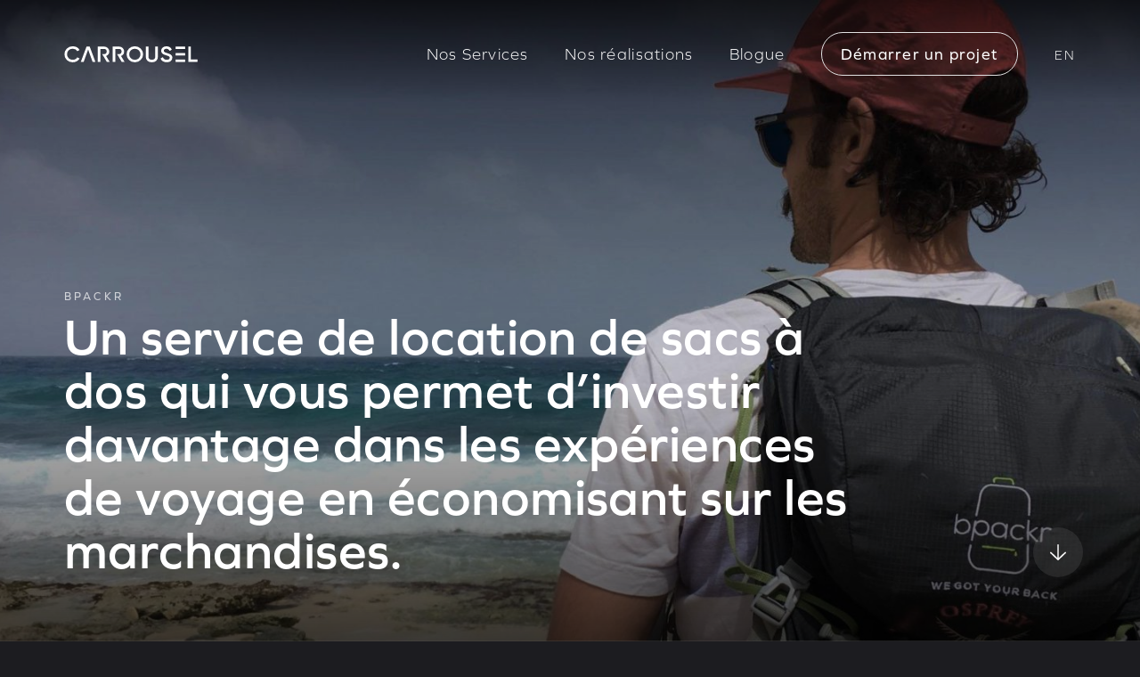

--- FILE ---
content_type: text/html; charset=UTF-8
request_url: https://carrousel.studio/portfolio/bpackr/
body_size: 6658
content:
<!doctype html>
<html lang="fr-FR">
<head>
    <!-- Global site tag (gtag.js) - Google Analytics -->
    <script async src="https://www.googletagmanager.com/gtag/js?id=UA-103545733-2"></script>
    <script>
        window.dataLayer = window.dataLayer || [];
        function gtag(){dataLayer.push(arguments);}
        gtag('js', new Date());

        gtag('config', 'UA-103545733-2');
    </script>

    <meta charset="UTF-8">
	<meta name="viewport" content="width=device-width, initial-scale=1">
	<link rel="profile" href="https://gmpg.org/xfn/11">

	<title>bpackr &#8211; Carrousel</title>
<meta name='robots' content='max-image-preview:large' />
	<style>img:is([sizes="auto" i], [sizes^="auto," i]) { contain-intrinsic-size: 3000px 1500px }</style>
	
	<link rel="alternate" href="https://carrousel.studio/en/portfolio/bpackr/" hreflang="x-default">
	<!-- <link rel="alternate" href="https://carrousel.studio/portfolio/bpackr/" hreflang="en-us"> -->
	<link rel="alternate" href="https://carrousel.studio/en/portfolio/bpackr/" hreflang="en">
	<link rel="alternate" href="https://carrousel.studio/portfolio/bpackr/" hreflang="fr">

	<link rel='dns-prefetch' href='//code.jquery.com' />
<link rel='dns-prefetch' href='//cdnjs.cloudflare.com' />
<link rel='dns-prefetch' href='//use.typekit.net' />
<link rel="alternate" type="application/rss+xml" title="Carrousel &raquo; Flux" href="https://carrousel.studio/feed/" />
<link rel="alternate" type="application/rss+xml" title="Carrousel &raquo; Flux des commentaires" href="https://carrousel.studio/comments/feed/" />
<script type="text/javascript">
/* <![CDATA[ */
window._wpemojiSettings = {"baseUrl":"https:\/\/s.w.org\/images\/core\/emoji\/16.0.1\/72x72\/","ext":".png","svgUrl":"https:\/\/s.w.org\/images\/core\/emoji\/16.0.1\/svg\/","svgExt":".svg","source":{"concatemoji":"https:\/\/carrousel.studio\/wp-includes\/js\/wp-emoji-release.min.js?ver=6.8.3"}};
/*! This file is auto-generated */
!function(s,n){var o,i,e;function c(e){try{var t={supportTests:e,timestamp:(new Date).valueOf()};sessionStorage.setItem(o,JSON.stringify(t))}catch(e){}}function p(e,t,n){e.clearRect(0,0,e.canvas.width,e.canvas.height),e.fillText(t,0,0);var t=new Uint32Array(e.getImageData(0,0,e.canvas.width,e.canvas.height).data),a=(e.clearRect(0,0,e.canvas.width,e.canvas.height),e.fillText(n,0,0),new Uint32Array(e.getImageData(0,0,e.canvas.width,e.canvas.height).data));return t.every(function(e,t){return e===a[t]})}function u(e,t){e.clearRect(0,0,e.canvas.width,e.canvas.height),e.fillText(t,0,0);for(var n=e.getImageData(16,16,1,1),a=0;a<n.data.length;a++)if(0!==n.data[a])return!1;return!0}function f(e,t,n,a){switch(t){case"flag":return n(e,"\ud83c\udff3\ufe0f\u200d\u26a7\ufe0f","\ud83c\udff3\ufe0f\u200b\u26a7\ufe0f")?!1:!n(e,"\ud83c\udde8\ud83c\uddf6","\ud83c\udde8\u200b\ud83c\uddf6")&&!n(e,"\ud83c\udff4\udb40\udc67\udb40\udc62\udb40\udc65\udb40\udc6e\udb40\udc67\udb40\udc7f","\ud83c\udff4\u200b\udb40\udc67\u200b\udb40\udc62\u200b\udb40\udc65\u200b\udb40\udc6e\u200b\udb40\udc67\u200b\udb40\udc7f");case"emoji":return!a(e,"\ud83e\udedf")}return!1}function g(e,t,n,a){var r="undefined"!=typeof WorkerGlobalScope&&self instanceof WorkerGlobalScope?new OffscreenCanvas(300,150):s.createElement("canvas"),o=r.getContext("2d",{willReadFrequently:!0}),i=(o.textBaseline="top",o.font="600 32px Arial",{});return e.forEach(function(e){i[e]=t(o,e,n,a)}),i}function t(e){var t=s.createElement("script");t.src=e,t.defer=!0,s.head.appendChild(t)}"undefined"!=typeof Promise&&(o="wpEmojiSettingsSupports",i=["flag","emoji"],n.supports={everything:!0,everythingExceptFlag:!0},e=new Promise(function(e){s.addEventListener("DOMContentLoaded",e,{once:!0})}),new Promise(function(t){var n=function(){try{var e=JSON.parse(sessionStorage.getItem(o));if("object"==typeof e&&"number"==typeof e.timestamp&&(new Date).valueOf()<e.timestamp+604800&&"object"==typeof e.supportTests)return e.supportTests}catch(e){}return null}();if(!n){if("undefined"!=typeof Worker&&"undefined"!=typeof OffscreenCanvas&&"undefined"!=typeof URL&&URL.createObjectURL&&"undefined"!=typeof Blob)try{var e="postMessage("+g.toString()+"("+[JSON.stringify(i),f.toString(),p.toString(),u.toString()].join(",")+"));",a=new Blob([e],{type:"text/javascript"}),r=new Worker(URL.createObjectURL(a),{name:"wpTestEmojiSupports"});return void(r.onmessage=function(e){c(n=e.data),r.terminate(),t(n)})}catch(e){}c(n=g(i,f,p,u))}t(n)}).then(function(e){for(var t in e)n.supports[t]=e[t],n.supports.everything=n.supports.everything&&n.supports[t],"flag"!==t&&(n.supports.everythingExceptFlag=n.supports.everythingExceptFlag&&n.supports[t]);n.supports.everythingExceptFlag=n.supports.everythingExceptFlag&&!n.supports.flag,n.DOMReady=!1,n.readyCallback=function(){n.DOMReady=!0}}).then(function(){return e}).then(function(){var e;n.supports.everything||(n.readyCallback(),(e=n.source||{}).concatemoji?t(e.concatemoji):e.wpemoji&&e.twemoji&&(t(e.twemoji),t(e.wpemoji)))}))}((window,document),window._wpemojiSettings);
/* ]]> */
</script>
<style id='wp-emoji-styles-inline-css' type='text/css'>

	img.wp-smiley, img.emoji {
		display: inline !important;
		border: none !important;
		box-shadow: none !important;
		height: 1em !important;
		width: 1em !important;
		margin: 0 0.07em !important;
		vertical-align: -0.1em !important;
		background: none !important;
		padding: 0 !important;
	}
</style>
<link rel='stylesheet' id='wp-block-library-css' href='https://carrousel.studio/wp-includes/css/dist/block-library/style.min.css?ver=6.8.3' type='text/css' media='all' />
<style id='classic-theme-styles-inline-css' type='text/css'>
/*! This file is auto-generated */
.wp-block-button__link{color:#fff;background-color:#32373c;border-radius:9999px;box-shadow:none;text-decoration:none;padding:calc(.667em + 2px) calc(1.333em + 2px);font-size:1.125em}.wp-block-file__button{background:#32373c;color:#fff;text-decoration:none}
</style>
<style id='global-styles-inline-css' type='text/css'>
:root{--wp--preset--aspect-ratio--square: 1;--wp--preset--aspect-ratio--4-3: 4/3;--wp--preset--aspect-ratio--3-4: 3/4;--wp--preset--aspect-ratio--3-2: 3/2;--wp--preset--aspect-ratio--2-3: 2/3;--wp--preset--aspect-ratio--16-9: 16/9;--wp--preset--aspect-ratio--9-16: 9/16;--wp--preset--color--black: #000000;--wp--preset--color--cyan-bluish-gray: #abb8c3;--wp--preset--color--white: #ffffff;--wp--preset--color--pale-pink: #f78da7;--wp--preset--color--vivid-red: #cf2e2e;--wp--preset--color--luminous-vivid-orange: #ff6900;--wp--preset--color--luminous-vivid-amber: #fcb900;--wp--preset--color--light-green-cyan: #7bdcb5;--wp--preset--color--vivid-green-cyan: #00d084;--wp--preset--color--pale-cyan-blue: #8ed1fc;--wp--preset--color--vivid-cyan-blue: #0693e3;--wp--preset--color--vivid-purple: #9b51e0;--wp--preset--gradient--vivid-cyan-blue-to-vivid-purple: linear-gradient(135deg,rgba(6,147,227,1) 0%,rgb(155,81,224) 100%);--wp--preset--gradient--light-green-cyan-to-vivid-green-cyan: linear-gradient(135deg,rgb(122,220,180) 0%,rgb(0,208,130) 100%);--wp--preset--gradient--luminous-vivid-amber-to-luminous-vivid-orange: linear-gradient(135deg,rgba(252,185,0,1) 0%,rgba(255,105,0,1) 100%);--wp--preset--gradient--luminous-vivid-orange-to-vivid-red: linear-gradient(135deg,rgba(255,105,0,1) 0%,rgb(207,46,46) 100%);--wp--preset--gradient--very-light-gray-to-cyan-bluish-gray: linear-gradient(135deg,rgb(238,238,238) 0%,rgb(169,184,195) 100%);--wp--preset--gradient--cool-to-warm-spectrum: linear-gradient(135deg,rgb(74,234,220) 0%,rgb(151,120,209) 20%,rgb(207,42,186) 40%,rgb(238,44,130) 60%,rgb(251,105,98) 80%,rgb(254,248,76) 100%);--wp--preset--gradient--blush-light-purple: linear-gradient(135deg,rgb(255,206,236) 0%,rgb(152,150,240) 100%);--wp--preset--gradient--blush-bordeaux: linear-gradient(135deg,rgb(254,205,165) 0%,rgb(254,45,45) 50%,rgb(107,0,62) 100%);--wp--preset--gradient--luminous-dusk: linear-gradient(135deg,rgb(255,203,112) 0%,rgb(199,81,192) 50%,rgb(65,88,208) 100%);--wp--preset--gradient--pale-ocean: linear-gradient(135deg,rgb(255,245,203) 0%,rgb(182,227,212) 50%,rgb(51,167,181) 100%);--wp--preset--gradient--electric-grass: linear-gradient(135deg,rgb(202,248,128) 0%,rgb(113,206,126) 100%);--wp--preset--gradient--midnight: linear-gradient(135deg,rgb(2,3,129) 0%,rgb(40,116,252) 100%);--wp--preset--font-size--small: 13px;--wp--preset--font-size--medium: 20px;--wp--preset--font-size--large: 36px;--wp--preset--font-size--x-large: 42px;--wp--preset--spacing--20: 0.44rem;--wp--preset--spacing--30: 0.67rem;--wp--preset--spacing--40: 1rem;--wp--preset--spacing--50: 1.5rem;--wp--preset--spacing--60: 2.25rem;--wp--preset--spacing--70: 3.38rem;--wp--preset--spacing--80: 5.06rem;--wp--preset--shadow--natural: 6px 6px 9px rgba(0, 0, 0, 0.2);--wp--preset--shadow--deep: 12px 12px 50px rgba(0, 0, 0, 0.4);--wp--preset--shadow--sharp: 6px 6px 0px rgba(0, 0, 0, 0.2);--wp--preset--shadow--outlined: 6px 6px 0px -3px rgba(255, 255, 255, 1), 6px 6px rgba(0, 0, 0, 1);--wp--preset--shadow--crisp: 6px 6px 0px rgba(0, 0, 0, 1);}:where(.is-layout-flex){gap: 0.5em;}:where(.is-layout-grid){gap: 0.5em;}body .is-layout-flex{display: flex;}.is-layout-flex{flex-wrap: wrap;align-items: center;}.is-layout-flex > :is(*, div){margin: 0;}body .is-layout-grid{display: grid;}.is-layout-grid > :is(*, div){margin: 0;}:where(.wp-block-columns.is-layout-flex){gap: 2em;}:where(.wp-block-columns.is-layout-grid){gap: 2em;}:where(.wp-block-post-template.is-layout-flex){gap: 1.25em;}:where(.wp-block-post-template.is-layout-grid){gap: 1.25em;}.has-black-color{color: var(--wp--preset--color--black) !important;}.has-cyan-bluish-gray-color{color: var(--wp--preset--color--cyan-bluish-gray) !important;}.has-white-color{color: var(--wp--preset--color--white) !important;}.has-pale-pink-color{color: var(--wp--preset--color--pale-pink) !important;}.has-vivid-red-color{color: var(--wp--preset--color--vivid-red) !important;}.has-luminous-vivid-orange-color{color: var(--wp--preset--color--luminous-vivid-orange) !important;}.has-luminous-vivid-amber-color{color: var(--wp--preset--color--luminous-vivid-amber) !important;}.has-light-green-cyan-color{color: var(--wp--preset--color--light-green-cyan) !important;}.has-vivid-green-cyan-color{color: var(--wp--preset--color--vivid-green-cyan) !important;}.has-pale-cyan-blue-color{color: var(--wp--preset--color--pale-cyan-blue) !important;}.has-vivid-cyan-blue-color{color: var(--wp--preset--color--vivid-cyan-blue) !important;}.has-vivid-purple-color{color: var(--wp--preset--color--vivid-purple) !important;}.has-black-background-color{background-color: var(--wp--preset--color--black) !important;}.has-cyan-bluish-gray-background-color{background-color: var(--wp--preset--color--cyan-bluish-gray) !important;}.has-white-background-color{background-color: var(--wp--preset--color--white) !important;}.has-pale-pink-background-color{background-color: var(--wp--preset--color--pale-pink) !important;}.has-vivid-red-background-color{background-color: var(--wp--preset--color--vivid-red) !important;}.has-luminous-vivid-orange-background-color{background-color: var(--wp--preset--color--luminous-vivid-orange) !important;}.has-luminous-vivid-amber-background-color{background-color: var(--wp--preset--color--luminous-vivid-amber) !important;}.has-light-green-cyan-background-color{background-color: var(--wp--preset--color--light-green-cyan) !important;}.has-vivid-green-cyan-background-color{background-color: var(--wp--preset--color--vivid-green-cyan) !important;}.has-pale-cyan-blue-background-color{background-color: var(--wp--preset--color--pale-cyan-blue) !important;}.has-vivid-cyan-blue-background-color{background-color: var(--wp--preset--color--vivid-cyan-blue) !important;}.has-vivid-purple-background-color{background-color: var(--wp--preset--color--vivid-purple) !important;}.has-black-border-color{border-color: var(--wp--preset--color--black) !important;}.has-cyan-bluish-gray-border-color{border-color: var(--wp--preset--color--cyan-bluish-gray) !important;}.has-white-border-color{border-color: var(--wp--preset--color--white) !important;}.has-pale-pink-border-color{border-color: var(--wp--preset--color--pale-pink) !important;}.has-vivid-red-border-color{border-color: var(--wp--preset--color--vivid-red) !important;}.has-luminous-vivid-orange-border-color{border-color: var(--wp--preset--color--luminous-vivid-orange) !important;}.has-luminous-vivid-amber-border-color{border-color: var(--wp--preset--color--luminous-vivid-amber) !important;}.has-light-green-cyan-border-color{border-color: var(--wp--preset--color--light-green-cyan) !important;}.has-vivid-green-cyan-border-color{border-color: var(--wp--preset--color--vivid-green-cyan) !important;}.has-pale-cyan-blue-border-color{border-color: var(--wp--preset--color--pale-cyan-blue) !important;}.has-vivid-cyan-blue-border-color{border-color: var(--wp--preset--color--vivid-cyan-blue) !important;}.has-vivid-purple-border-color{border-color: var(--wp--preset--color--vivid-purple) !important;}.has-vivid-cyan-blue-to-vivid-purple-gradient-background{background: var(--wp--preset--gradient--vivid-cyan-blue-to-vivid-purple) !important;}.has-light-green-cyan-to-vivid-green-cyan-gradient-background{background: var(--wp--preset--gradient--light-green-cyan-to-vivid-green-cyan) !important;}.has-luminous-vivid-amber-to-luminous-vivid-orange-gradient-background{background: var(--wp--preset--gradient--luminous-vivid-amber-to-luminous-vivid-orange) !important;}.has-luminous-vivid-orange-to-vivid-red-gradient-background{background: var(--wp--preset--gradient--luminous-vivid-orange-to-vivid-red) !important;}.has-very-light-gray-to-cyan-bluish-gray-gradient-background{background: var(--wp--preset--gradient--very-light-gray-to-cyan-bluish-gray) !important;}.has-cool-to-warm-spectrum-gradient-background{background: var(--wp--preset--gradient--cool-to-warm-spectrum) !important;}.has-blush-light-purple-gradient-background{background: var(--wp--preset--gradient--blush-light-purple) !important;}.has-blush-bordeaux-gradient-background{background: var(--wp--preset--gradient--blush-bordeaux) !important;}.has-luminous-dusk-gradient-background{background: var(--wp--preset--gradient--luminous-dusk) !important;}.has-pale-ocean-gradient-background{background: var(--wp--preset--gradient--pale-ocean) !important;}.has-electric-grass-gradient-background{background: var(--wp--preset--gradient--electric-grass) !important;}.has-midnight-gradient-background{background: var(--wp--preset--gradient--midnight) !important;}.has-small-font-size{font-size: var(--wp--preset--font-size--small) !important;}.has-medium-font-size{font-size: var(--wp--preset--font-size--medium) !important;}.has-large-font-size{font-size: var(--wp--preset--font-size--large) !important;}.has-x-large-font-size{font-size: var(--wp--preset--font-size--x-large) !important;}
:where(.wp-block-post-template.is-layout-flex){gap: 1.25em;}:where(.wp-block-post-template.is-layout-grid){gap: 1.25em;}
:where(.wp-block-columns.is-layout-flex){gap: 2em;}:where(.wp-block-columns.is-layout-grid){gap: 2em;}
:root :where(.wp-block-pullquote){font-size: 1.5em;line-height: 1.6;}
</style>
<link rel='stylesheet' id='wpml-menu-item-0-css' href='https://carrousel.studio/wp-content/plugins/sitepress-multilingual-cms/templates/language-switchers/menu-item/style.min.css?ver=1' type='text/css' media='all' />
<link rel='stylesheet' id='carrousel-normalize-css' href='https://carrousel.studio/wp-content/themes/carrousel-studio-inc/css/normalize.css?ver=6.8.3' type='text/css' media='all' />
<link rel='stylesheet' id='carrousel-adobe-font-css' href='https://use.typekit.net/sja4hne.css?ver=6.8.3' type='text/css' media='all' />
<link rel='stylesheet' id='carrousel-vars-css' href='https://carrousel.studio/wp-content/themes/carrousel-studio-inc/css/vars.css?ver=202004202' type='text/css' media='all' />
<link rel='stylesheet' id='carrousel-typography-css' href='https://carrousel.studio/wp-content/themes/carrousel-studio-inc/css/typography.css?ver=202004202' type='text/css' media='all' />
<link rel='stylesheet' id='carrousel-studio-inc-style-css' href='https://carrousel.studio/wp-content/themes/carrousel-studio-inc/style.css?ver=2020330' type='text/css' media='all' />
<link rel='stylesheet' id='carrousel-home-intro-css' href='https://carrousel.studio/wp-content/themes/carrousel-studio-inc/css/home-intro.css?ver=202004202' type='text/css' media='all' />
<link rel='stylesheet' id='carrousel-header-css' href='https://carrousel.studio/wp-content/themes/carrousel-studio-inc/css/header.css?ver=202004204' type='text/css' media='all' />
<link rel='stylesheet' id='carrousel-menu-toggle-css' href='https://carrousel.studio/wp-content/themes/carrousel-studio-inc/css/menu-toggle.css?ver=202004202' type='text/css' media='all' />
<link rel='stylesheet' id='carrousel-swiper-css-css' href='https://carrousel.studio/wp-content/themes/carrousel-studio-inc/libs/swiper/css/swiper.min.css?ver=5.2.0' type='text/css' media='all' />
<link rel='stylesheet' id='carrousel-brand-bg-css' href='https://carrousel.studio/wp-content/themes/carrousel-studio-inc/css/brand-bg.css?ver=6.8.3' type='text/css' media='all' />
<link rel='stylesheet' id='carrousel-post-preview-css' href='https://carrousel.studio/wp-content/themes/carrousel-studio-inc/css/post-preview.css?ver=6.8.3' type='text/css' media='all' />
<link rel='stylesheet' id='carrousel-hero-css' href='https://carrousel.studio/wp-content/themes/carrousel-studio-inc/css/hero.css?ver=6.8.3' type='text/css' media='all' />
<link rel='stylesheet' id='carrousel-portfolio-css' href='https://carrousel.studio/wp-content/themes/carrousel-studio-inc/css/portfolio.css?ver=6.8.3' type='text/css' media='all' />
<link rel='stylesheet' id='carrousel-singular-css' href='https://carrousel.studio/wp-content/themes/carrousel-studio-inc/css/singular.css?ver=6.8.3' type='text/css' media='all' />
<link rel='stylesheet' id='carrousel-page-css' href='https://carrousel.studio/wp-content/themes/carrousel-studio-inc/css/page.css?ver=6.8.3' type='text/css' media='all' />
<link rel='stylesheet' id='carrousel-services-css' href='https://carrousel.studio/wp-content/themes/carrousel-studio-inc/css/services.css?ver=6.8.3' type='text/css' media='all' />
<link rel='stylesheet' id='carrousel-about-css' href='https://carrousel.studio/wp-content/themes/carrousel-studio-inc/css/about.css?ver=6.8.3' type='text/css' media='all' />
<link rel='stylesheet' id='carrousel-archive-css' href='https://carrousel.studio/wp-content/themes/carrousel-studio-inc/css/archive.css?ver=6.8.3' type='text/css' media='all' />
<link rel='stylesheet' id='carrousel-gutenburg-css' href='https://carrousel.studio/wp-content/themes/carrousel-studio-inc/css/gutenburg.css?ver=6.8.3' type='text/css' media='all' />
<link rel='stylesheet' id='carrousel-contact-css' href='https://carrousel.studio/wp-content/themes/carrousel-studio-inc/css/contact.css?ver=202004202' type='text/css' media='all' />
<link rel='stylesheet' id='carrousel-swiper-css' href='https://carrousel.studio/wp-content/themes/carrousel-studio-inc/css/swiper.css?ver=202004202' type='text/css' media='all' />
<link rel='stylesheet' id='carrousel-gravity-forms-css' href='https://carrousel.studio/wp-content/themes/carrousel-studio-inc/css/gravity-forms.css?ver=202004203' type='text/css' media='all' />
<link rel='stylesheet' id='carrousel-footer-css' href='https://carrousel.studio/wp-content/themes/carrousel-studio-inc/css/footer.css?ver=6.8.3' type='text/css' media='all' />
<script type="text/javascript" src="https://code.jquery.com/jquery-3.5.1.min.js?ver=5.2.0" id="carrousel-jquery-js"></script>
<script type="text/javascript" src="https://carrousel.studio/wp-content/themes/carrousel-studio-inc/libs/swiper/js/swiper.js?ver=5.2.0" id="carrousel-swiper-js-js"></script>
<link rel="https://api.w.org/" href="https://carrousel.studio/wp-json/" /><link rel="alternate" title="JSON" type="application/json" href="https://carrousel.studio/wp-json/wp/v2/portfolio/712" /><link rel="EditURI" type="application/rsd+xml" title="RSD" href="https://carrousel.studio/xmlrpc.php?rsd" />
<meta name="generator" content="WordPress 6.8.3" />
<link rel="canonical" href="https://carrousel.studio/portfolio/bpackr/" />
<link rel='shortlink' href='https://carrousel.studio/?p=712' />
<link rel="alternate" title="oEmbed (JSON)" type="application/json+oembed" href="https://carrousel.studio/wp-json/oembed/1.0/embed?url=https%3A%2F%2Fcarrousel.studio%2Fportfolio%2Fbpackr%2F" />
<link rel="alternate" title="oEmbed (XML)" type="text/xml+oembed" href="https://carrousel.studio/wp-json/oembed/1.0/embed?url=https%3A%2F%2Fcarrousel.studio%2Fportfolio%2Fbpackr%2F&#038;format=xml" />
<meta name="generator" content="WPML ver:4.7.6 stt:1,4;" />
<link rel="icon" href="https://carrousel.studio/wp-content/uploads/2020/06/cropped-favicon-32x32.png" sizes="32x32" />
<link rel="icon" href="https://carrousel.studio/wp-content/uploads/2020/06/cropped-favicon-192x192.png" sizes="192x192" />
<link rel="apple-touch-icon" href="https://carrousel.studio/wp-content/uploads/2020/06/cropped-favicon-180x180.png" />
<meta name="msapplication-TileImage" content="https://carrousel.studio/wp-content/uploads/2020/06/cropped-favicon-270x270.png" />
</head>

<body class="wp-singular portfolio-template-default single single-portfolio postid-712 wp-custom-logo wp-theme-carrousel-studio-inc" id="top">
<div id="page" class="site">
    <a class="skip-link screen-reader-text"
       href="#content">Skip to content</a>

    <header id="masthead" class="site-header nav-down">
        <div class="container header-wrapper">
            <div class="site-branding">
				<a href="https://carrousel.studio/" class="custom-logo-link" rel="home"><img width="1" height="1" src="https://carrousel.studio/wp-content/uploads/2020/05/Carrousel-3.svg" class="custom-logo" alt="Carrousel" decoding="async" /></a>            </div><!-- .site-branding -->

            <nav id="site-navigation" class="main-navigation">
                <button class="menu-toggle" aria-controls="primary-menu" aria-expanded="false">
                    <div></div>
                    <div></div>
                    <div></div>
                </button>
				<div class="menu-principal-container"><ul id="primary-menu" class="menu"><li id="menu-item-853" class="menu-item menu-item-type-post_type menu-item-object-page menu-item-853"><a href="https://carrousel.studio/services/">Nos Services</a></li>
<li id="menu-item-621" class="menu-item menu-item-type-post_type menu-item-object-page menu-item-621"><a href="https://carrousel.studio/nos-realisations/">Nos réalisations</a></li>
<li id="menu-item-834" class="menu-item menu-item-type-post_type menu-item-object-page current_page_parent menu-item-834"><a href="https://carrousel.studio/blogue/">Blogue</a></li>
<li id="menu-item-641" class="btn menu-item menu-item-type-post_type menu-item-object-page menu-item-641"><a href="https://carrousel.studio/contact/">Démarrer un projet</a></li>
<li id="menu-item-wpml-ls-11-en" class="menu-item wpml-ls-slot-11 wpml-ls-item wpml-ls-item-en wpml-ls-menu-item wpml-ls-first-item wpml-ls-last-item menu-item-type-wpml_ls_menu_item menu-item-object-wpml_ls_menu_item menu-item-wpml-ls-11-en"><a href="https://carrousel.studio/en/portfolio/bpackr/" title="Passer à EN"><span class="wpml-ls-native" lang="en">EN</span></a></li>
</ul></div>            </nav><!-- #site-navigation -->
        </div>
    </header><!-- #masthead -->

	<div id="content" class="site-content">

	<div id="primary">
		<main id="main" class="site-main">
			
<div class="main-feature main-feature-page">
	

<header class="hero hero-portfolio" id="post-712" class="post-712 portfolio type-portfolio status-publish has-post-thumbnail hentry">

	        <div class="hero-image">
			<img width="2000" height="1049" src="https://carrousel.studio/wp-content/uploads/2019/10/feature-optimized-2000x1049.jpg" class="attachment-big-image size-big-image wp-post-image" alt="" decoding="async" fetchpriority="high" srcset="https://carrousel.studio/wp-content/uploads/2019/10/feature-optimized-2000x1049.jpg 2000w, https://carrousel.studio/wp-content/uploads/2019/10/feature-optimized-300x157.jpg 300w, https://carrousel.studio/wp-content/uploads/2019/10/feature-optimized-1024x537.jpg 1024w, https://carrousel.studio/wp-content/uploads/2019/10/feature-optimized-768x403.jpg 768w, https://carrousel.studio/wp-content/uploads/2019/10/feature-optimized-1536x805.jpg 1536w, https://carrousel.studio/wp-content/uploads/2019/10/feature-optimized-2048x1074.jpg 2048w, https://carrousel.studio/wp-content/uploads/2019/10/feature-optimized-800x419.jpg 800w" sizes="(max-width: 2000px) 100vw, 2000px" />        </div>
	
    <div class="container hero-content">
        <div class="hero-carousel__details">
            <div class="client-name">bpackr</div>
            <h1 class="hero-carousel__title"><p>Un service de location de sacs à dos qui vous permet d&rsquo;investir davantage dans les expériences de voyage en économisant sur les marchandises.</p>
</h1>
        </div>
    </div>

    <a href="#scroll-down" class="scroll-down"><img
                src="https://carrousel.studio/wp-content/themes/carrousel-studio-inc/images/arrow-icon.svg" alt=""></a>

</header><!-- #post-712 --></div>

<div id="scroll-down" class="container">

    <div class="entry-content">
		
<div class="wp-block-columns is-layout-flex wp-container-core-columns-is-layout-9d6595d7 wp-block-columns-is-layout-flex">
<div class="wp-block-column is-layout-flow wp-block-column-is-layout-flow" style="flex-basis:33.33%">
<h4 class="wp-block-heading">Services</h4>



<ul class="wp-block-list"><li>Conception</li><li>Développement</li><li>Commerce électronique</li></ul>
</div>



<div class="wp-block-column is-layout-flow wp-block-column-is-layout-flow" style="flex-basis:66.66%">
<h3 class="wp-block-heading">Fondée en juin 2017 à Montréal, bpackr est une entreprise de location de sacs à dos spécialisée dans l&rsquo;industrie du voyage. Bpackr loue des sacs de voyage abordables de haute qualité via une plateforme Web à des clients avides de liberté. Ainsi, bpackr permet à ses clients d&rsquo;atteindre son objectif: investir davantage dans les expériences de voyage tout en économisant sur les équipements.</h3>
</div>
</div>



<figure class="wp-block-image size-large"><img decoding="async" width="1024" height="632" src="https://carrousel.studio/wp-content/uploads/2019/10/bpackr-intro-1024x632.jpg" alt="" class="wp-image-236" srcset="https://carrousel.studio/wp-content/uploads/2019/10/bpackr-intro-1024x632.jpg 1024w, https://carrousel.studio/wp-content/uploads/2019/10/bpackr-intro-300x185.jpg 300w, https://carrousel.studio/wp-content/uploads/2019/10/bpackr-intro-768x474.jpg 768w, https://carrousel.studio/wp-content/uploads/2019/10/bpackr-intro-1536x947.jpg 1536w, https://carrousel.studio/wp-content/uploads/2019/10/bpackr-intro.jpg 1764w" sizes="(max-width: 1024px) 100vw, 1024px" /></figure>



<figure class="wp-block-image size-large"><img decoding="async" width="1024" height="973" src="https://carrousel.studio/wp-content/uploads/2019/10/bpackr-pages-1024x973.jpg" alt="" class="wp-image-237" srcset="https://carrousel.studio/wp-content/uploads/2019/10/bpackr-pages-1024x973.jpg 1024w, https://carrousel.studio/wp-content/uploads/2019/10/bpackr-pages-300x285.jpg 300w, https://carrousel.studio/wp-content/uploads/2019/10/bpackr-pages-768x730.jpg 768w, https://carrousel.studio/wp-content/uploads/2019/10/bpackr-pages-1536x1460.jpg 1536w, https://carrousel.studio/wp-content/uploads/2019/10/bpackr-pages.jpg 1764w" sizes="(max-width: 1024px) 100vw, 1024px" /></figure>



<p></p>
		</div><!-- .entry-content -->

		<footer class="entry-footer">
					</footer><!-- .entry-footer -->

</div>

			
	<nav class="navigation post-navigation" aria-label="Publications">
		<h2 class="screen-reader-text">Navigation de l’article</h2>
		<div class="nav-links"><div class="nav-next"><a href="https://carrousel.studio/portfolio/ventriloc-2/" rel="next"><span class="post-title">Ventriloc</span><div class="grow-thumb"><img width="2625" height="1554" src="https://carrousel.studio/wp-content/uploads/2019/10/Screen-Shot-2020-04-08-at-4.48.15-PM-e1586379011631.png" class="attachment-post-thumbnail size-post-thumbnail wp-post-image" alt="" decoding="async" loading="lazy" srcset="https://carrousel.studio/wp-content/uploads/2019/10/Screen-Shot-2020-04-08-at-4.48.15-PM-e1586379011631.png 2625w, https://carrousel.studio/wp-content/uploads/2019/10/Screen-Shot-2020-04-08-at-4.48.15-PM-e1586379011631-300x178.png 300w, https://carrousel.studio/wp-content/uploads/2019/10/Screen-Shot-2020-04-08-at-4.48.15-PM-e1586379011631-1024x606.png 1024w, https://carrousel.studio/wp-content/uploads/2019/10/Screen-Shot-2020-04-08-at-4.48.15-PM-e1586379011631-768x455.png 768w, https://carrousel.studio/wp-content/uploads/2019/10/Screen-Shot-2020-04-08-at-4.48.15-PM-e1586379011631-1536x909.png 1536w, https://carrousel.studio/wp-content/uploads/2019/10/Screen-Shot-2020-04-08-at-4.48.15-PM-e1586379011631-2048x1212.png 2048w, https://carrousel.studio/wp-content/uploads/2019/10/Screen-Shot-2020-04-08-at-4.48.15-PM-e1586379011631-2000x1184.png 2000w, https://carrousel.studio/wp-content/uploads/2019/10/Screen-Shot-2020-04-08-at-4.48.15-PM-e1586379011631-800x474.png 800w" sizes="auto, (max-width: 2625px) 100vw, 2625px" /></div></a></div></div>
	</nav>
		</main><!-- #main -->
	</div><!-- #primary -->

	<!--sidebar -->
<!-- Contact -->
<div class="start-project brand-bg">
	<div class="container">
		
<aside id="secondary" class="widget-area">
	<section id="text-4" class="widget widget_text"><h2 class="widget-title">Prêt à commencer?</h2>			<div class="textwidget"><p><a class="btn" href="https://carrousel.studio/contact/">Démarrer un projet</a></p>
</div>
		</section></aside><!-- #secondary -->
	</div>
</div>

</div><!-- #content -->

<footer id="colophon" class="site-footer">
    <section class="black">
        <div class="container">
            <div class="site-footer--inner">

                <div class="logo">
                    <img src="https://carrousel.studio/wp-content/uploads/2020/05/Carrousel-square-1.svg" alt="Carrousel">
				</div>

				<div class="copyright">
					<p><a href="mailto:bonjour@carrousel.studio">bonjour@carrousel.studio</a><br />
© Carrousel Studio 2025</p>
				</div>

				<div class="back-to-top--outer">
					<a href="#top" class="scroll-down back-to-top">
						<img src="https://carrousel.studio/wp-content/themes/carrousel-studio-inc/images/arrow-icon.svg" alt="">
					</a>
				</div>

			</div>
	</section>
</footer><!-- #colophon -->
</div><!-- #page -->

<script type="speculationrules">
{"prefetch":[{"source":"document","where":{"and":[{"href_matches":"\/*"},{"not":{"href_matches":["\/wp-*.php","\/wp-admin\/*","\/wp-content\/uploads\/*","\/wp-content\/*","\/wp-content\/plugins\/*","\/wp-content\/themes\/carrousel-studio-inc\/*","\/*\\?(.+)"]}},{"not":{"selector_matches":"a[rel~=\"nofollow\"]"}},{"not":{"selector_matches":".no-prefetch, .no-prefetch a"}}]},"eagerness":"conservative"}]}
</script>
<style id='core-block-supports-inline-css' type='text/css'>
.wp-container-core-columns-is-layout-9d6595d7{flex-wrap:nowrap;}
</style>
<script type="text/javascript" src="https://carrousel.studio/wp-content/themes/carrousel-studio-inc/libs/pace.js?ver=20151215" id="carrousel-pace-js"></script>
<script type="text/javascript" src="https://carrousel.studio/wp-content/themes/carrousel-studio-inc/js/navigation.js?ver=20151215" id="carrousel-studio-inc-navigation-js"></script>
<script type="text/javascript" src="https://carrousel.studio/wp-content/themes/carrousel-studio-inc/js/general.js?ver=20151215" id="carrousel-general-js"></script>
<script type="text/javascript" src="https://carrousel.studio/wp-content/themes/carrousel-studio-inc/js/swiper.js?ver=20151215" id="carrousel-swiper-init-js"></script>
<script type="text/javascript" src="https://carrousel.studio/wp-content/themes/carrousel-studio-inc/js/skip-link-focus-fix.js?ver=20151215" id="carrousel-skip-link-focus-fix-js"></script>
<script type="text/javascript" src="https://carrousel.studio/wp-content/themes/carrousel-studio-inc/js/header.js?ver=20151215" id="carrousel-header-js"></script>
<script type="text/javascript" src="https://cdnjs.cloudflare.com/ajax/libs/parallax/3.1.0/parallax.min.js?ver=20151215" id="carrousel-parallax-js"></script>

</body>
</html>


--- FILE ---
content_type: text/css; charset=UTF-8
request_url: https://carrousel.studio/wp-content/themes/carrousel-studio-inc/css/vars.css?ver=202004202
body_size: -562
content:
:root {

    /* Brand Blue
    var( --carrousel_blue) */
    --carrousel_blue: #667eea;


    /* Dark Grey
    var( --carrousel_grey) */
    --carrousel_grey: #1c1c20;

}

--- FILE ---
content_type: text/css; charset=UTF-8
request_url: https://carrousel.studio/wp-content/themes/carrousel-studio-inc/css/typography.css?ver=202004202
body_size: 308
content:
/*--------------------------------------------------------------
# Typography
--------------------------------------------------------------*/
body,
button,
input,
select,
optgroup,
textarea {
    color: var(--carrousel_grey);
    font-family: graphie, sans-serif;
    /* font-family: quasimoda, sans-serif; */
    /* font-family: hero-new, sans-serif; */
    /* font-family: europa, sans-serif; */
    font-weight: 200;
    font-size: 18px;
    line-height: 1.5;
    letter-spacing: .025em;
}

h1, h2, h3, h4, h5, h6 {
    clear: both;
    font-weight: 600;
    line-height: 1.05;
}

h1 {
    font-size: 1.6em;
}

h3 {
    line-height: 1.4;
    font-size: 1.2em;
}

h5 {
    margin-bottom: .5em;
    font-weight: 500;
    text-transform: uppercase;
    letter-spacing: .25em;
    font-size: .7em;
    opacity: .7;
}

/* Outline header */
.big-outline--outer {
    overflow: hidden;
    height: 75px;
}

h1.big-outline {
    -webkit-text-stroke: 1px #656571;
    color: transparent;
    font-size: 3em;
    margin: 0 0 .1em 0;
    transform: translateY(250px);
    -webkit-transform: translateY(250px);
    animation: 2s verticalReveal .3s cubic-bezier(0.19, 1, 0.22, 1);
    animation-fill-mode: forwards;
}

/* lists */
ul, ol {
    margin: 0 0 1.5em 1.7em;
    padding: 0;
}

ul {
    list-style-type: none;
}

ol {
    list-style: decimal;
}

li > ul,
li > ol {
    margin-bottom: 0;
    margin-left: 1.5em;
}

.site-main ul li:before {
    content: '\2014';
    position: absolute;
    margin-left: -30px;
}


@keyframes verticalReveal {

    0% {
        transform: translateY(250px);
        -webkit-transform: translateY(250px);
    }
    100% {
        transform: translateY(0px);
        -webkit-transform: translateY(0px);
    }

}




h2{
    font-size: 1.6em;
}

h4{
    text-transform: uppercase;
    font-size: .8em;
    font-weight: 700;
    letter-spacing: 0.2em;
    margin-bottom: 1em;
}


p {
    margin-bottom: 1.5em;
}

dfn, cite, em, i {
    font-style: italic;
}

blockquote {
    margin: 0 1.5em;
}

address {
    margin: 0 0 1.5em;
}

pre {
    background: #eee;
    font-family: "Courier 10 Pitch", Courier, monospace;
    font-size: 15px;
    font-size: 0.9375rem;
    line-height: 1.6;
    margin-bottom: 1.6em;
    max-width: 100%;
    overflow: auto;
    padding: 1.6em;
}

code, kbd, tt, var {
    font-family: Monaco, Consolas, "Andale Mono", "DejaVu Sans Mono", monospace;
    font-size: 15px;
    font-size: 0.9375rem;
}

abbr, acronym {
    border-bottom: 1px dotted #666;
    cursor: help;
}

mark, ins {
    background: #fff9c0;
    text-decoration: none;
}

big {
    font-size: 125%;
}


/*  Tablet Portrait  */
@media screen and (min-width: 768px) {

    h1 {
        font-size: 2.8em;
    }

    h2 {
        font-size: 2em;
    }

    h3 {
        font-size: 1.3em;
    }

}

/*  Desktop  */
@media screen and (min-width: 1024px) {

    h1 {
        font-size: 3.2em;
    }


}



--- FILE ---
content_type: text/css; charset=UTF-8
request_url: https://carrousel.studio/wp-content/themes/carrousel-studio-inc/style.css?ver=2020330
body_size: 3249
content:
/*!
Theme Name: Carrousel Studio Inc
Theme URI: http://underscores.me/
Author: Carrousel Studio Inc
Author URI: http://underscores.me/
Description: Description
Version: 1.0.0
License: GNU General Public License v2 or later
License URI: LICENSE
Text Domain: carrousel-studio-inc
Tags: custom-background, custom-logo, custom-menu, featured-images, threaded-comments, translation-ready

This theme, like WordPress, is licensed under the GPL.
Use it to make something cool, have fun, and share what you've learned with others.


Carrousel Studio Inc is based on Underscores https://underscores.me/, (C) 2012-2017 Automattic, Inc.
Underscores is distributed under the terms of the GNU GPL v2 or later.

Normalizing styles have been helped along thanks to the fine work of
Nicolas Gallagher and Jonathan Neal https://necolas.github.io/normalize.css/
*/
/*--------------------------------------------------------------
>>> TABLE OF CONTENTS:
----------------------------------------------------------------
# Elements
# Structure
# Forms
# Navigation
	## Links
	## Menus
# Accessibility
# Alignments
# Clearings
# Widgets
# Content
	## Posts and pages
	## Comments
# Infinite scroll
# Media
	## Captions
	## Galleries
--------------------------------------------------------------*/


/*--------------------------------------------------------------
# Elements
--------------------------------------------------------------*/
html {
	box-sizing: border-box;
	/* scroll-behavior: smooth; */
}

*,
*:before,
*:after {
	/* Inherit box-sizing to make it easier to change the property for components that leverage other behavior; see https://css-tricks.com/inheriting-box-sizing-probably-slightly-better-best-practice/ */
	box-sizing: inherit;
}

body {
	/* Fallback for when there is no custom background color defined. */
	background: var(--carrousel_grey);
	color: #fff;
}

hr {
	background-color: #ddd;
	border: 0;
	height: 1px;
	margin-bottom: 1.5em;
	margin: 3em 0;
}

dt {
	font-weight: bold;
}

dd {
	margin: 0 1.5em 1.5em;
}

img {
	height: auto;
	/* Make sure images are scaled correctly. */
	max-width: 100%;
	/* Adhere to container width. */
}

figure {
	margin: 1em 0;
	/* Extra wide images within figure tags don't overflow the content area. */
}

table {
	margin: 0 0 1.5em;
	width: 100%;
}

/* text highlight */
::-moz-selection { /* Code for Firefox */
	color: #fff;
	background: var(--carrousel_grey);
}

::selection {
	color: #fff;
	background: var(--carrousel_grey);
}

#scroll-down {
	outline: 0;
}

/* ================ Pre Loader ================ */
.pace {
	-webkit-pointer-events: none;
	pointer-events: none;
	-webkit-user-select: none;
	-moz-user-select: none;
	user-select: none;
}

.pace-inactive {
	display: none;
}

.pace .pace-progress {
	background: #fff;
	position: fixed;
	z-index: 2;
	top: 0;
	right: 100%;
	width: 100%;
	height: 4px;
}

#page {
	opacity: 0;
	transition: opacity .3s linear;
}

body.pace-running::after {
	content: ' ';
	position: absolute;
	top: 0;
	right: 0;
	bottom: 0;
	left: 0;
	background: url('images/carrousel-square.svg') center no-repeat;
	background-size: 10%;
	opacity: .1;
	transition: opacity .3s linear;
}

body.pace-done::after {
	opacity: 0;
}

.pace-done #page {
	opacity: 1;
}


/*--------------------------------------------------------------
# Buttons
--------------------------------------------------------------*/

/* btn white */
a.btn,
body .main-navigation ul.menu li.btn a,
body.single-portfolio .wp-block-button__link,
body .gform_wrapper .top_label input[type='submit'] {
	font-size: 1.1rem;
	font-weight: 500;
	padding: .6em 1.2em;
	border: 1px solid rgba(225, 225, 225, 1);
	border-radius: 9999px;
	background: transparent;
	transition: border .2s linear, background .2s linear, color .2s linear;
	color: #fff;
	cursor: pointer;
	outline: none;
	display: inline-block;
}

a.btn:hover,
body .main-navigation ul.menu li.btn:hover a,
body.single-portfolio .wp-block-button__link:hover,
body .gform_wrapper .top_label input[type='submit']:hover {
	border: 1px solid rgba(225, 225, 225, 1);
	background: #fff;
	color: var(--carrousel_grey);
	opacity: 1;
}

/* btn black */
body.single-portfolio .wp-block-button__link {
	font-size: 1rem;
	font-weight: 500;
	padding: 1em 1.7em;
	border: 1px solid var(--carrousel_grey);;
	border-radius: 9999px;
	background: transparent;
	transition: all .2s linear;
	color: #000;
	cursor: pointer;
	outline: none;
	display: inline-block;
}


body.single-portfolio .wp-block-button__link:hover {
	border: 1px solid var(--carrousel_grey);
	background: var(--carrousel_grey);
	color: #fff;
}

/*--------------------------------------------------------------
# Structure
--------------------------------------------------------------*/

body.single-portfolio #primary,
body.single #primary {
	background: #fff;
	color: var(--carrousel_grey);
}


.container {
	width: 100%;
	max-width: 1400px;
	margin-left: auto;
	margin-right: auto;
	display: block;
	padding: 0 1.5em;
	position: relative;
}


/*  Tablet Portrait  */
@media screen and (min-width: 768px) {

	.container {
		padding: 0 4em;
	}

}

/* Portfolio */
.portfolio-grid{
	display: grid;
	grid-template-columns: 1fr 1fr;
	grid-gap: 2em;
}

/* Blog */
body.blog {
	background: var(--carrousel_grey);
	color: #fff;
}



/* Archives */
.no-hero,
.no-hero {
	background: var(--carrousel_grey) 111;
	color: #fff;
	padding-top: 5em;
}

.entry-content .alignwide {
	margin-left  : -80px;
	margin-right : -80px;
}
.entry-content .alignfull {
	margin-left  : calc( -100vw / 2 + 100% / 2 );
	margin-right : calc( -100vw / 2 + 100% / 2 );
	max-width    : 100vw;
}
.alignfull img {
	width: 100vw;
}
.alignfull {
	margin: 32px calc(50% - 50vw);
	max-width: 100vw;
	width: 100vw;
}

/* -------------- Sections -------------- */
section{
	padding: 3em 0;
}
@media screen and (min-width: 768px) {
	section {
		padding: 6em 0;
	}
}

section h1{
	margin-top: 0;
}
section p.big-text {
	font-size: 1.5em;
	line-height: 1.3em;
}

/* section black */
section.black {
	background: var(--carrousel_grey);
	color: #fff;
}

section.black a {
	color: #fff;
}

.section-details {
	max-width: 800px;
}


/* black arrow link */
section a.arrow-link-black,
p.arrow-link-black a,
.arrow-link-black {
	position: relative;
	display: inline-block;
	color: #000;
	font-weight: 500;
}

section a.arrow-link-black::after,
p.arrow-link-black a::after,
.arrow-link-black::after {
	content: " ";
	background-image: url(images/arrow-icon-black.svg);
	background-repeat: no-repeat;
	background-position: 50%;
	background-size: .8em;
	width: 60px;
	height: 30px;
	position: absolute;
	top: 50%;
	right: -45px;
	transform: translateY(-50%);
	transition: all .15s ease-out;
}

section a.arrow-link-black:hover::after,
p.arrow-link-black a:hover::after,
.arrow-link-black:hover::after {
	right: -48px;
}

/* white arrow link */
.arrow-link-white,
.portfolio-preview .arrow-link {
	position: relative;
	display: inline-block;
	color: #fff;
	font-weight: 300;
}

.arrow-link-white::after,
.portfolio-preview .arrow-link::after {
	content: " ";
	background-image: url(images/arrow-icon.svg);
	background-repeat: no-repeat;
	background-position: 50%;
	background-size: .8em;
	width: 60px;
	height: 30px;
	position: absolute;
	top: 50%;
	right: -45px;
	transform: translateY(-50%);
	transition: all .15s ease-out;
}

.arrow-link-white:hover::after,
a .portfolio-preview .arrow-link:hover::after {
	right: -48px;
}

/* Header More */
.header-more {
	position: relative;
	display: flex;
	justify-content: space-between;
	align-items: center;
	margin: 2em 0;
}

.header-more h2 {
    display: inline-block;
    margin: 0;
}
section .header-more a {
	display: none;
	color: #fff;
	margin-right: 1.4em;
}

@media screen and (min-width: 768px) {
	section .header-more a{
		display: block;
	}
}

/* grow thumb */
.grow-thumb {
	overflow: hidden;
}

.grow-thumb img,
.nav-links a .grow-thumb,
.nav-links a .grow-thumb img,
.grow-thumb video {
	object-fit: cover;
	width: 100%;
	height: 100%;
	display: block;
	transition: all .2s ease-out;
	opacity: .8;
}

.grow-thumb:hover img,
.nav-links a:hover .grow-thumb,
.grow-thumb:hover video {
	transform: scale(1.05);
	/* cursor: url(images/cursor-arrow.png) 4 12, auto; */
	opacity: 1;
}

.wp-block-image {
	margin-bottom: 4em;
}

/*--------------------------------------------------------------
# Forms
--------------------------------------------------------------*/
button,
input[type="button"],
input[type="reset"],
input[type="submit"] {
	border: 1px solid;
	border-color: #ccc #ccc #bbb;
	border-radius: 3px;
	background: #e6e6e6;
	color: rgba(0, 0, 0, 0.8);
	font-size: 12px;
	font-size: 0.75rem;
	line-height: 1;
	padding: .6em 1em .4em;
}

button:hover,
input[type="button"]:hover,
input[type="reset"]:hover,
input[type="submit"]:hover {
	border-color: #ccc #bbb #aaa;
}

button:active, button:focus,
input[type="button"]:active,
input[type="button"]:focus,
input[type="reset"]:active,
input[type="reset"]:focus,
input[type="submit"]:active,
input[type="submit"]:focus {
	border-color: #aaa #bbb #bbb;
}

input[type="text"],
input[type="email"],
input[type="url"],
input[type="password"],
input[type="search"],
input[type="number"],
input[type="tel"],
input[type="range"],
input[type="date"],
input[type="month"],
input[type="week"],
input[type="time"],
input[type="datetime"],
input[type="datetime-local"],
input[type="color"],
textarea {
	color: #666;
	border: 1px solid #ccc;
	border-radius: 3px;
	padding: 3px;
}

input[type="text"]:focus,
input[type="email"]:focus,
input[type="url"]:focus,
input[type="password"]:focus,
input[type="search"]:focus,
input[type="number"]:focus,
input[type="tel"]:focus,
input[type="range"]:focus,
input[type="date"]:focus,
input[type="month"]:focus,
input[type="week"]:focus,
input[type="time"]:focus,
input[type="datetime"]:focus,
input[type="datetime-local"]:focus,
input[type="color"]:focus,
textarea:focus {
	color: var(--carrousel_grey);
}

select {
	border: 1px solid #ccc;
}

textarea {
	width: 100%;
}

/*--------------------------------------------------------------
# Navigation
--------------------------------------------------------------*/
/*--------------------------------------------------------------
## Links
--------------------------------------------------------------*/
a {
	text-decoration: none;
	outline: 0;
	color: #667eea;
	font-weight: 500;
	transition: color .2s linear;
}

a:hover, a:active {
	outline: 0;
	color: #764ba2;
}


/*--------------------------------------------------------------
# Accessibility
--------------------------------------------------------------*/
/* Text meant only for screen readers. */
.screen-reader-text {
	border: 0;
	clip: rect(1px, 1px, 1px, 1px);
	clip-path: inset(50%);
	height: 1px;
	margin: -1px;
	overflow: hidden;
	padding: 0;
	position: absolute !important;
	width: 1px;
	word-wrap: normal !important; /* Many screen reader and browser combinations announce broken words as they would appear visually. */
}

.screen-reader-text:focus {
	background-color: #f1f1f1;
	border-radius: 3px;
	box-shadow: 0 0 2px 2px rgba(0, 0, 0, 0.6);
	clip: auto !important;
	clip-path: none;
	color: #21759b;
	display: block;
	font-size: 14px;
	font-size: 0.875rem;
	font-weight: bold;
	height: auto;
	left: 5px;
	line-height: normal;
	padding: 15px 23px 14px;
	text-decoration: none;
	top: 5px;
	width: auto;
	z-index: 100000;
	/* Above WP toolbar. */
}

/* Do not show the outline on the skip link target. */
#content[tabindex="-1"]:focus {
	outline: 0;
}

/*--------------------------------------------------------------
# Alignments
--------------------------------------------------------------*/
.alignleft {
	display: inline;
	float: left;
	margin-right: 1.5em;
}

.alignright {
	display: inline;
	float: right;
	margin-left: 1.5em;
}

.aligncenter {
	clear: both;
	display: block;
	margin-left: auto;
	margin-right: auto;
}

/*--------------------------------------------------------------
# Clearings
--------------------------------------------------------------*/
.clear:before,
.clear:after,
.entry-content:before,
.entry-content:after,
.comment-content:before,
.comment-content:after,
.site-header:before,
.site-header:after,
.site-content:before,
.site-content:after,
.site-footer:before,
.site-footer:after {
	content: "";
	display: table;
	table-layout: fixed;
}

.clear:after,
.entry-content:after,
.comment-content:after,
.site-header:after,
.site-content:after,
.site-footer:after {
	clear: both;
}

/*--------------------------------------------------------------
# Widgets
--------------------------------------------------------------*/
.widget {
	/* margin: 0 0 1.5em; */
	/* Make sure select elements fit in widgets. */
}

.widget select {
	max-width: 100%;
}

/*--------------------------------------------------------------
# Content
--------------------------------------------------------------*/
/*--------------------------------------------------------------
## Posts and pages
--------------------------------------------------------------*/
.sticky {
	display: block;
}

.post,
.page {
	/* margin: 0 0 1.5em; */
}

.updated:not(.published) {
	display: none;
}

.page-content,
.entry-content,
.entry-summary {
	padding: 2.5em 0;
}

.site-content {
	overflow-x: hidden;
}

.site-content {
	overflow-x: hidden;
	background: var(--carrousel_grey);
}

@media screen and (min-width: 768px) {
	.site-content {
		margin-bottom: 12em;
	}
}

.page-links {
	clear: both;
	margin: 0 0 1.5em;
}

.wp-block-image img {
	width: 100%;
}

/*--------------------------------------------------------------
## Comments
--------------------------------------------------------------*/
.comment-content a {
	word-wrap: break-word;
}

.bypostauthor {
	display: block;
}

/*--------------------------------------------------------------
# Infinite scroll
--------------------------------------------------------------*/
/* Globally hidden elements when Infinite Scroll is supported and in use. */
.infinite-scroll .posts-navigation,
.infinite-scroll.neverending .site-footer {
	/* Theme Footer (when set to scrolling) */
	display: none;
}

/* When Infinite Scroll has reached its end we need to re-display elements that were hidden (via .neverending) before. */
.infinity-end.neverending .site-footer {
	display: block;
}

/*--------------------------------------------------------------
# Media
--------------------------------------------------------------*/
.page-content .wp-smiley,
.entry-content .wp-smiley,
.comment-content .wp-smiley {
	border: none;
	margin-bottom: 0;
	margin-top: 0;
	padding: 0;
}

/* Make sure embeds and iframes fit their containers. */
embed,
iframe,
object {
	max-width: 100%;
}

/* Make sure logo link wraps around logo image. */
.custom-logo-link {
	display: inline-block;
}

/*--------------------------------------------------------------
## Captions
--------------------------------------------------------------*/
.wp-caption {
	margin-bottom: 1.5em;
	max-width: 100%;
}

.wp-caption img[class*="wp-image-"] {
	display: block;
	margin-left: auto;
	margin-right: auto;
}

.wp-caption .wp-caption-text {
	margin: 0.8075em 0;
}

.wp-caption-text {
	text-align: center;
}

/*--------------------------------------------------------------
## Galleries
--------------------------------------------------------------*/
.gallery {
	margin-bottom: 1.5em;
}

.gallery-item {
	display: inline-block;
	text-align: center;
	vertical-align: top;
	width: 100%;
}

.gallery-columns-2 .gallery-item {
	max-width: 50%;
}

.gallery-columns-3 .gallery-item {
	max-width: 33.33%;
}

.gallery-columns-4 .gallery-item {
	max-width: 25%;
}

.gallery-columns-5 .gallery-item {
	max-width: 20%;
}

.gallery-columns-6 .gallery-item {
	max-width: 16.66%;
}

.gallery-columns-7 .gallery-item {
	max-width: 14.28%;
}

.gallery-columns-8 .gallery-item {
	max-width: 12.5%;
}

.gallery-columns-9 .gallery-item {
	max-width: 11.11%;
}

.gallery-caption {
	display: block;
}


--- FILE ---
content_type: text/css; charset=UTF-8
request_url: https://carrousel.studio/wp-content/themes/carrousel-studio-inc/css/home-intro.css?ver=202004202
body_size: 165
content:
.home-intro {
    display: flex;
    align-items: center;
    max-height: calc(var(--vh, 1vh) * 100);
    transition: max-height 0.6s linear;
    position: relative;
    min-height: 600px;
    overflow: hidden;
    height: 100vh;
    height: calc(var(--vh) * 100);
}

.home-intro .section-details {
    max-width: 800px;
    text-align: center;
    margin: 0 auto;
}

.home-intro h1 {
    font-size: 3em;
    margin-bottom: 0.25em;
}

/* logo intro */
.intro-logo {
    position: absolute;
    width: 100%;
    padding: 2em;
    opacity: .03;
    object-fit: cover;
    height: 100%;
}

.intro-logo img {
    width: 100%;
    height: 100%;
    object-fit: cover;
}

.logo-circle img {
    width: 100%;
}


/* Screens */
.scene {
    position: absolute;
    top: 10%;
    left: 0;
    bottom: 0;
    right: 0;
    width: 100%;
    height: 100%;
    mix-blend-mode: screen;
    opacity: .8;
}

.intro-screen img {
    width: 100%;
}

/* Intro loader */
.intro-loader {
    position: fixed;
    top: 0;
    right: 0;
    bottom: 0;
    left: 0;
    width: 100%;
    height: 100%;
    transition: all 1s ease-out 2s;
    z-index: 0;
    display: flex;
    align-items: center;
    justify-content: center;
    z-index: 5;

}

.loader-logo {
    max-width: 15em;
    max-height: 15em;
    padding: 2em;
    z-index: 3;
}

.loader-logo svg {
    width: 100%;
}


.carrousel-square .csl {
    opacity: 0;
    filter: blur(5em);
}


.intro-loader .intro-loader-bg {
    background: var(--carrousel_grey);
    position: absolute;
    top: 0;
    right: 0;
    bottom: 0;
    left: 100%;
    width: 100%;
    height: 100%;
}

.intro-loader.loading .intro-loader-bg {
    left: 0;
}

/* text */
body.home .home-intro h1,
body.home .home-intro .big-text,
body.home .home-intro .btn {
    position: relative;
}


/* ===================================== Responsive  ===================================== */

/*  Tablet Portrait  */
@media screen and (min-width: 768px) {

    .home-intro h1 {
        font-size: 4em;
    }

    .logo-circle {
        width: 40em;
        height: 40em;
        margin-left: -20em;
        margin-top: -20em;
    }

    .scene {
        top: 0;
    }

}

/* Desktop  */
@media screen and (min-width: 1024px) {

    .home-intro h1 {
        font-size: 4.5em;
    }

    .logo-circle {
        width: 50em;
        height: 50em;
        top: 50%;
        margin-top: -25em;
        margin-left: -5em;
    }

}

--- FILE ---
content_type: text/css; charset=UTF-8
request_url: https://carrousel.studio/wp-content/themes/carrousel-studio-inc/css/header.css?ver=202004204
body_size: 522
content:
#masthead {
	z-index: 5;
	height: 75px;
	position: fixed;
	top: 0;
	width: 100%;
	transition: all 0.3s ease-in-out;
}

#masthead.nav-up {
	top: -90px;
}

#masthead.nav-scrolled-down {
	background: var(--carrousel_grey);
}

body.archive header{
	position: relative;
}

.header-wrapper {
	display: grid;
	grid-template-columns: auto 1fr;
	align-items: center;
}


/* logo */
.site-branding{
	width: 180px;
	position: absolute;
	top: 1em;
	left: 1.5em;
	z-index: 3;
}

.site-branding a {
	font-weight: 600;
	letter-spacing: 0;
	font-size: 1.6em;
	/* width: 200px; */
}

.site-branding img {
	width: 100%;
}


/* open menu */
.menu-toggle {
	background: transparent;
	border: 0;
	outline: 0;
	cursor: pointer;
	width: 3em;
	height: 3em;
	padding: 0;
	position: absolute;
	top: 1.2em;
	right: 1em;
	z-index: 3;
}

.main-navigation > div {
	position: fixed;
	top: 0px;
	left: 0px;
	right: 0px;
	height: 100%;
	width: 100%;
	z-index: 2;
	max-height: 0;
	transition: max-height .2s ease-out;
	background: var(--carrousel_grey);
	overflow: hidden;
	display: flex;
	align-items: center;
}

.main-navigation.toggled > div {
	max-height: 100%;
}

.site-header a{
	color: #fff;
}

/*
.main-navigation.toggled > div::before {
	content: ' ';
	background: url('../images/carrousel-square.svg') center no-repeat;
	width: 80%;
	height: 80%;
	margin: 0 auto;
	position: absolute;
	top: 0;
	left: 0;
	bottom: 0;
	right: 0;
	opacity: .1;
}
*/

/* ----------------------- Menu ----------------------- */

.main-navigation ul.menu{
	list-style: none;
	width: 100%;
	margin: 0;
	padding: 1.5em;
	text-align: left;
}

.main-navigation ul.menu li {
	position: relative;
	opacity: 0;
	transition: all .2s ease-out .2s;
}

.main-navigation ul.menu li:nth-child(1) {
	transition-delay: .2s;
}

.main-navigation ul.menu li:nth-child(2) {
	transition-delay: .25s;
}

.main-navigation ul.menu li:nth-child(3) {
	transition-delay: .3s;
}

.main-navigation ul.menu li:nth-child(4) {
	transition-delay: .35s;
}

.main-navigation ul.menu li:nth-child(5) {
	transition-delay: .4s;
}

.main-navigation ul.menu li:nth-child(6) {
	transition-delay: .45s;
}


.main-navigation.toggled ul.menu li {
	position: relative;
	opacity: 1;
}


.main-navigation ul.menu li a {
	text-decoration: none;
	font-size: 2em;
	padding: .4em 0;
	transition: opacity .2s linear;
	display: block;
	font-weight: 700;
	letter-spacing: .07em;
}

.main-navigation ul.menu li a:hover {
	opacity: .6;
}

.main-navigation ul.menu li.current-menu-item a:hover {
	opacity: 1;
}

/* lang switcher */
.main-navigation ul.menu li.wpml-ls-item {
	position: static;
}

.main-navigation ul.menu li.wpml-ls-item a {
	font-size: .9em;
	letter-spacing: .15em;
	position: fixed;
	bottom: 2em;
}

@media screen and (max-width: 1024px) {

	.main-navigation ul.menu li.btn {
		margin: 2em 0;
	}

	body .main-navigation ul.menu li.btn a {
		font-size: 1.5em;
	}

}


/* ===================================== Responsive  ===================================== */


/*  Desktop  */
@media screen and (min-width: 1024px) {

	.site-header {
		display: flex;
		padding: 2em 0;
	}

	#masthead.nav-scrolled-down.site-header {
		padding: 0;
	}

	.site-branding {
		width: 50%;
		position: static;
	}

	.menu-toggle {
		display: none;
	}

	.main-navigation {
		position: static;
		width: 100%;
		text-align: right;
	}

	.main-navigation.toggled,
	.main-navigation.toggled > div {
		position: static;
		background: transparent;
	}

	.main-navigation > div {
		display: block;
		height: auto;
		position: relative;
		max-height: none;
		background: transparent;
	}

	.main-navigation ul.menu {
		text-align: right;
		padding: 0;
		margin-top: 0;
	}

	.main-navigation ul.menu li {
        display: inline-block;
        margin-left: 2em;
        opacity: 1;
        left: 0;
    }

	.main-navigation ul.menu li a {
		font-size: 1em;
		display: inline-block;
		font-weight: 300;
		padding: .2em 0;
		position: relative;
	}

	.main-navigation ul.menu li.current-menu-item a {
		border-bottom: 1px solid #fff;
	}

	.main-navigation .menu-main-container {
		height: auto;
	}

	/* contact */
	.main-navigation ul.menu li.contact a {
		text-transform: uppercase;
		font-size: .7em;
		border: 1px solid rgba(225, 225, 225, .5);
		padding: 1.4em 2em;
		font-weight: 500;
		transition: all .2s linear;
		position: relative;
	}

	/* lang switcher */
	.main-navigation ul.menu li.wpml-ls-item a {
		font-size: .8em;
		position: static;
	}

}

--- FILE ---
content_type: text/css; charset=UTF-8
request_url: https://carrousel.studio/wp-content/themes/carrousel-studio-inc/css/menu-toggle.css?ver=202004202
body_size: -203
content:
/* Menu toggle */
.menu-toggle{
    width: 4.5em;
    height: 3.9em;
}

.menu-toggle div {
    position: absolute;
    left: 1em;
    height: 3px;
    width: 30px;
    background: #fff;
    -webkit-transition: 500ms all cubic-bezier(0.77, 0, 0.175, 1);
    -moz-transition: 500ms all cubic-bezier(0.77, 0, 0.175, 1);
    -ms-transition: 500ms all cubic-bezier(0.77, 0, 0.175, 1);
    -o-transition: 500ms all cubic-bezier(0.77, 0, 0.175, 1);
    transition: 500ms all cubic-bezier(0.77, 0, 0.175, 1);
    opacity: 1;
}

.menu-toggle div:nth-child(1) {
    top: 10px;
}

.menu-toggle div:nth-child(2) {
    top: 20px;
}

.menu-toggle div:nth-child(3) {
    top: 30px;
    width: 20px;
    left: 22px;
}

.menu-toggle div:nth-child(3) {
    transform-origin: bottom right;
}

.menu-toggle div {
    background: #fff;
}

.main-navigation.toggled .menu-toggle div:nth-child(1) {
    -webkit-transform: translateY(0.8em) rotate(45deg) scale(1.05);
    -moz-transform: translateY(0.8em) rotate(45deg) scale(1.05);
    -ms-transform: translateY(0.8em) rotate(45deg) scale(1.05);
    -o-transform: translateY(0.8em) rotate(45deg) scale(1.05);
    transform: translateY(0.8em) rotate(45deg) scale(1.05);
}

.main-navigation.toggled .menu-toggle div:nth-child(2) {
    -webkit-transform: rotate(-45deg) scale(1.05);
    -moz-transform: rotate(-45deg) scale(1.05);
    -ms-transform: rotate(-45deg) scale(1.05);
    -o-transform: rotate(-45deg) scale(1.05);
    transform: rotate(-45deg) scale(1.05);
}

.main-navigation.toggled .menu-toggle div:nth-child(3) {
    -webkit-transform: scale(0);
    -moz-transform: scale(0);
    -ms-transform: scale(0);
    -o-transform: scale(0);
    transform: scale(0);
    opacity: 0;
}


--- FILE ---
content_type: text/css; charset=UTF-8
request_url: https://carrousel.studio/wp-content/themes/carrousel-studio-inc/css/brand-bg.css?ver=6.8.3
body_size: -474
content:
.brand-bg {
    background-image: linear-gradient(135deg, #667eea 0%, #764ba2 100%);
    background-size: 200% 200%;
    -webkit-animation: AnimationName 5s ease infinite;
    -moz-animation: AnimationName 5s ease infinite;
    animation: AnimationName 5s ease infinite;
    color: #fff;
}

@-webkit-keyframes AnimationName {
    0% {
        background-position: 0% 50%
    }
    50% {
        background-position: 100% 50%
    }
    100% {
        background-position: 0% 50%
    }
}

@-moz-keyframes AnimationName {
    0% {
        background-position: 0% 50%
    }
    50% {
        background-position: 100% 50%
    }
    100% {
        background-position: 0% 50%
    }
}

@keyframes AnimationName {
    0% {
        background-position: 0% 50%
    }
    50% {
        background-position: 100% 50%
    }
    100% {
        background-position: 0% 50%
    }
}

--- FILE ---
content_type: text/css; charset=UTF-8
request_url: https://carrousel.studio/wp-content/themes/carrousel-studio-inc/css/post-preview.css?ver=6.8.3
body_size: -396
content:
/* ================= Post preview ================== */

.post-preview {
    position: relative;
    margin-bottom: 1em;
}

.simpleParallax {
    height: 100%;
}

.post-preview-thumbnail {
    height: 260px;
}

.post-preview-content {
	padding-top: .5em;
}

.post-preview .post-date {
	margin: .5em 0;
	opacity: .6;
	font-size: .8em;
	color: #fff;
	font-weight: 300;
}

.post-title {
	font-size: 1.3em;
	color: #fff;
}

.post-excerpt {
	color: #fff;
	opacity: .6;
}

.post-excerpt p {
	margin: .5em 0;
	line-height: 1.4;
	font-weight: 300;
}

.post-link {
	position: absolute;
	bottom: 0;
	height: 100%;
	left: 0;
	right: 0;
	top: 0;
	width: 100%;
	z-index: 3;
}

--- FILE ---
content_type: text/css; charset=UTF-8
request_url: https://carrousel.studio/wp-content/themes/carrousel-studio-inc/css/hero.css?ver=6.8.3
body_size: 571
content:
/*-------------------------- Main Feature --------------------------*/
.hero {
	position: relative;
	min-height: 600px;
	overflow: hidden;
	height: 100vh;
	height: calc(var(--vh) * 100);
	max-height: 100vh;
	max-height: calc(var(--vh, 1vh) * 100);
	transition: max-height 0.6s linear;
}

.hero::before {
	content: ' ';
	background: rgb(0, 0, 0);
	background: -moz-linear-gradient(0deg, rgba(0, 0, 0, 0.6965161064425771) 0%, rgba(0, 0, 0, 0.15) 40%, rgba(0, 0, 0, 0.15) 84%, rgba(0, 0, 0, 0.7021183473389356) 100%);
	background: -webkit-linear-gradient(0deg, rgba(0, 0, 0, 0.6965161064425771) 0%, rgba(0, 0, 0, 0.15) 40%, rgba(0, 0, 0, 0.15) 84%, rgba(0, 0, 0, 0.7021183473389356) 100%);
	background: linear-gradient(0deg, rgba(0, 0, 0, 0.6965161064425771) 0%, rgba(0, 0, 0, 0.15) 40%, rgba(0, 0, 0, 0.15) 84%, rgba(0, 0, 0, 0.7021183473389356) 100%);
	filter: progid:DXImageTransform.Microsoft.gradient(startColorstr="#000000", endColorstr="#000000", GradientType=1);
	position: absolute;
	top: 0;
	right: 0;
	bottom: 0;
	left: 0;
	z-index: 2;
}

/* image */
.hero-image {
	height: 100vh;
	width: 100%;
	position: absolute;
	min-height: 600px;
}

.hero-image img {
	width: 100%;
	height: 100%;
	display: block;
	object-fit: cover;
}

/* video */
.hero video {
	object-fit: cover;
	width: 100%;
	height: 100%;
	position: absolute;
	top: 0;
	left: 0;
	bottom: 0;
	right: 0;
}


.hero .hero-content {
	position: relative;
	z-index: 3;
	width: 100%;
	display: flex;
	align-items: center;
	height: 100%;
	color: #000;
}


.hero .hero-content,
.hero .hero-content a{
	color: #fff;
}


.hero-carousel__title {
	margin-top: 0;
	margin-bottom: 0;
}
.hero-carousel__title p{
	margin: 0;
	padding: 0;
}

.hero .hero-carousel__details .post-title a {
	font-size: 1.2em;
	line-height: 110%;
}

.hero .post-excerpt {
	font-size: 1em;
}

.hero .text-link-white {
	text-align: left;
}

/* Caption */
.hero .image-caption {
	display: none;
}

/* ======= Active slide animation */
.hero .swiper-slide .hero-content .hero-carousel__details {
	transform: translateY(350px);
	-webkit-transform: translateY(350px);
	opacity: 0;
	width: 90%;
}

.hero .swiper-slide-active .hero-content .hero-carousel__details {
	animation: 1s verticalReveal .2s cubic-bezier(0.19, 1, 0.22, 1);
	animation-fill-mode: forwards;
}

@keyframes verticalReveal {

	0% {
		transform: translateY(250px);
		-webkit-transform: translateY(250px);
		opacity: 0;
	}
	100% {
		transform: translateY(0px);
		-webkit-transform: translateY(0px);
		opacity: 1;
	}

}

.hero .swiper-slide .hero-content  .hero-carousel__link{
	opacity: 0;
	transition: opacity .3s linear .9s;
}

.hero .swiper-slide-active .hero-content .hero-carousel__link {
	opacity: 1;
}

/* Image zoom */
.swiper-slide-active .hero-image {
	animation: scale 14s linear;
	animation-fill-mode: forwards;
}

/* Scroll down */
.scroll-down {
	position: absolute;
	bottom: 4em;
	left: 50%;
	transform: translate3d(-50%, 0, 0);
	z-index: 3;
	border: 0;
	width: 3.5rem;
	height: 3.5rem;
	background: rgba(225, 225, 225, .1);
	border-radius: 100%;
	display: flex;
	align-items: center;
}

.scroll-down img {
	transform: rotate(90deg);
	margin: 0 auto;
}


@keyframes scale {

	0% {
		transform: scale(1.0);
		-webkit-transform: scale(1.0);
	}
	100% {
		transform: scale(1.1);
		-webkit-transform: scale(1.1);
	}

}


/* ===================================== Responsive  ===================================== */

/*  Tablet Portrait  */
@media screen and (min-width: 768px) {

    .hero .hero-content .hero-carousel__details,
    .hero .swiper-slide .hero-content .hero-carousel__details {
        position: absolute;
        bottom: 5em;
        width: 80%;
    }

    /* With top ad */
    body.sidebar-header .hero .hero-content .hero-carousel__details {
        margin-top: 13em;
    }

	.hero .hero-carousel__details .post-title a {
		font-size: 1.9em;
	}

	.hero .post-excerpt {
		font-size: 1.2em;
	}

	/* Caption */
	.hero .image-caption {
		display: block;
		position: absolute;
		bottom: 1.5em;
		right: 1.5em;
		color: #FFF;
		font-size: .7rem;
		letter-spacing: .1em;
		font-weight: 500;
		max-width: 35%;
	}

	.hero figcaption.image-caption::after {
		display: none;
		padding: 0 1em 1em 0;
	}

	.scroll-down {
		right: 2em;
		left: auto;
	}

}

/*  Desktop  */
@media screen and (min-width: 1024px) {

    .hero .hero-content .hero-carousel__details,
    .hero .swiper-slide .hero-content .hero-carousel__details {
        width: 70%;
    }


}





--- FILE ---
content_type: text/css; charset=UTF-8
request_url: https://carrousel.studio/wp-content/themes/carrousel-studio-inc/css/portfolio.css?ver=6.8.3
body_size: 475
content:
/* ============== Home page slider  ============== */

.portfolio-swiper {
	height: 60vh;
	min-height: auto;
}

.hero.portfolio-swiper .hero-content {
	position: absolute;
}

.hero.portfolio-swiper::before {
	display: none;
}

.portfolio-slide {
	overflow: hidden;
	width: 100%;
	height: 100%;
	position: relative;
	background: var(--carrousel_grey);
}

.portfolio-slide::before {
	content: ' ';
	background: rgba(0, 0, 0, .5);
	transition: background .7s linear;
	position: absolute;
	top: 0;
	right: 0;
	bottom: 0;
	left: 0;
	z-index: 2;
}

.swiper-slide-active .portfolio-slide::before {
	background: rgba(0, 0, 0, .3);
	transition: background .7s linear;
}

.portfolio-slide .hero-image {
	height: 100%;
}

.single-portfolio h3 {
	font-weight: 300;
	margin-top: 0;
}


/* ============== Portfolio Preview  ============== */

.portfolio-list {
	margin-bottom: 4em;
}

.portfolio-preview {
	margin-bottom: 2em;
}

.portfolio-preview-thumbnail {
	height: 260px;
	overflow: hidden;
	margin-bottom: 1em;
}

.portfolio-preview-content {
	color: #fff;
	position: relative;
	z-index: 2;
}

.client-name {
	margin-bottom: .5em;
	font-weight: 500;
	text-transform: uppercase;
	letter-spacing: .25em;
	font-size: .7em;
	opacity: .7;
}

.portfolio-excerpt {
	font-size: 1.4em;
}

.portfolio-excerpt p {
	margin: .5em 0;
	line-height: 115%;
	font-weight: 500;
}


/* Image hover zoom */
.portfolio-preview--outer a .post-thumbnail {
	width: 100%;
	height: 100%;
	display: block;
}


/* ============== Portfolio Page  ============== */
body .hero-portfolio,
body .hero-portfolio.hero {
	min-height: 0;
}

body.page-template-page-portfolio #primary {
	background: var(--carrousel_grey);
	color: #fff;
}


body .hero-portfolio .hero-image .post-thumbnail {
	height: 100%;
}

body .hero.hero-portfolio .hero-content .hero-carousel__details {
	bottom: 4em;
	width: 100%;
	max-width: 900px;
}

body.single-portfolio h4 {
	margin-top: 0;
}

body.single-portfolio .wp-block-column {
	margin-bottom: 1.5em;
}


.portfolio-feature .portfolio-preview {
	display: block;
}


/* ===================================== Responsive  ===================================== */

/*  Tablet Portrait  */
@media screen and (min-width: 768px) {

	/* ============== Home page slider  ============== */
	.portfolio-swiper {
		height: 60vh;
	}

	.swiper-slide-active .portfolio-slide::before {
		content: ' ';
		background: rgb(0, 0, 0);
		background: -moz-linear-gradient(0deg, rgba(0, 0, 0, 0.520045518207283) 0%, rgba(0, 0, 0, 0) 75%);
		background: -webkit-linear-gradient(0deg, rgba(0, 0, 0, 0.520045518207283) 0%, rgba(0, 0, 0, 0) 75%);
		background: linear-gradient(0deg, rgba(0, 0, 0, 0.520045518207283) 0%, rgba(0, 0, 0, 0) 75%);
		filter: progid:DXImageTransform.Microsoft.gradient(startColorstr="#000000", endColorstr="#000000", GradientType=1);
		transition: background .7s linear;
	}

	/* ============== Portfolio Preview  ============== */
	.portfolio-preview {
		display: grid;
		grid-template-columns: 1fr 1fr;
		grid-gap: 2em;
		align-items: center;
	}

	.portfolio-list .portfolio-preview--outer:nth-of-type(2n) .portfolio-preview-thumbnail {
		grid-column: 2 / 2;
		grid-row: 1 / 1;
	}

	.portfolio-list .portfolio-preview--outer:nth-of-type(2n) .portfolio-preview-content {
		grid-column: 1 / 2;
		grid-row: 1 / 1;
		margin-left: 0em;
	}

}

/*  Desktop  */
@media screen and (min-width: 1024px) {

	/* ============== Home page slider  ============== */
	.portfolio-swiper {
		height: 80vh;
	}

	/* ============== Portfolio Preview  ============== */
	.portfolio-excerpt {
		font-size: 2em;
	}

	.portfolio-preview {
		grid-template-columns: 1.5fr 1fr;
		grid-gap: 3em;
	}

	.portfolio-list .portfolio-preview--outer:nth-of-type(2n) .portfolio-preview {
		display: grid;
		grid-template-columns: 1fr 1.5fr;
		align-items: center;
		margin-bottom: 2em;
	}

	.portfolio-preview-thumbnail {
		height: 450px;
		overflow: hidden;
	}

}






--- FILE ---
content_type: text/css; charset=UTF-8
request_url: https://carrousel.studio/wp-content/themes/carrousel-studio-inc/css/singular.css?ver=6.8.3
body_size: -174
content:

.entry-footer {
    display: none;
}

/* Next post */
.nav-links > div {
   flex-grow: 1;
}

.nav-links > div a {
    width: 100%;
    height: 100%;
    display: block;
    text-align: center;
    background: #111;
    color: #fff;
    font-size: 1em;
    font-weight: 700;
    position: relative;
}

.nav-links .post-title {
    position: absolute;
    z-index: 2;
    justify-content: center;
    bottom: 1.2em;
    left: 1.2em;
    text-align: left;
    line-height: 1.2;
    width: 70%;
}

.nav-links .nav-previous,
.nav-links .nav-next {
    height: 300px;
    overflow: hidden;
    width: 100%;
}

.nav-links .grow-thumb img {
    opacity: .7;
}


/* ===================================== Responsive  ===================================== */

/*  Tablet Portrait  */
@media screen and (min-width: 768px) {

    /* Next post */
    .nav-links {
        display: flex;
        align-items: flex-start;
        flex-wrap: nowrap;
        margin-top: 4em;
    }

    .nav-links .nav-previous,
    .nav-links .nav-next {
        width: 50%;
    }

}


/*  Desktop  */
@media screen and (min-width: 1024px) {

    /* Next post */
    .nav-links .nav-previous,
    .nav-links .nav-next {
        height: 500px;
    }

    .nav-links > div a {
        font-size: 2em;
    }

    .nav-links .post-title {
        font-size: 2.4rem;
    }

    /* Post (single) */
    .entry-content-post {
        max-width: 920px;
        padding: 2em 0;
        margin: 0 auto;
    }


}

--- FILE ---
content_type: text/css; charset=UTF-8
request_url: https://carrousel.studio/wp-content/themes/carrousel-studio-inc/css/page.css?ver=6.8.3
body_size: -85
content:
/* page basic intro */
.page-intro {
    text-align: center;
}


/* page full screen hero */
body .hero-page,
body .hero-page.hero {
    height: auto;
    min-height: 0;
    background: var(--carrousel_grey);
    padding-top: 5em;
    margin-bottom: 2em;
    color: #fff;
    text-align: center;
}

body .hero-page::before {
    display: none;
}

body .hero-page h1 {
    color: #fff;
}

/* blockquote */
blockquote {
    margin: 0;
    font-size: 2em;
    line-height: 117%;
    font-weight: 700;
    letter-spacing: -.025em;
}

blockquote p {
    margin-top: .5em;
}


/* page  hero */
.page-hero {
    background: var(--carrousel_grey);
    color: #fff;
    display: flex;
    align-items: center;
    max-height: calc(var(--vh, 1vh) * 100);
    transition: max-height 0.6s linear;
    position: relative;
    min-height: 600px;
    overflow: hidden;
    height: 100vh;
    height: calc(var(--vh) * 100);
}


/* ===================================== Responsive  ===================================== */


/*  Desktop  */
@media screen and (min-width: 1024px) {

    .page-intro {
        width: 70%;
        margin: 2em auto;
    }

    body .hero-page,
    body .hero-page.hero {
        padding-top: 7em;
    }


    .excerpt-text {
        font-size: 1.4em;
    }

    blockquote {
        font-size: 3.3em;
    }

}

--- FILE ---
content_type: text/css; charset=UTF-8
request_url: https://carrousel.studio/wp-content/themes/carrousel-studio-inc/css/services.css?ver=6.8.3
body_size: -149
content:
.services-intro {
    margin-bottom: 4em;
}

.service-block {
    display: grid;
    grid-template-columns: 1fr;
    grid-gap: 2em;
    margin-bottom: 4em;
}

.service-block--image {
    overflow: hidden;
    height: 400px;
}

.service-block--image img {
    width: 100%;
    height: 100%;
    object-fit: cover;
    display: block;
}

.service-block p {
    margin: .8em 0;
}


/* Pricing */
.pricing {
    padding: 2em 0;
}

.pricing-row {
    margin: 4em 0;
}

.pricing-column--wrap {
    display: grid;
    grid-template-columns: 1fr;
    grid-gap: 1em;
}

.pricing-column {
    background: #2D2D34;
    padding: 1.5em;
}

.pricing h3 {
    margin: 0;
}

.pricing-text {
    font-size: .8em;
}

.pricing-text ul {
    margin-left: 2.2em;
}


/* ===================================== Responsive  ===================================== */

/*  Tablet Portrait  */
@media screen and (min-width: 768px) {

    .service-block {
        display: grid;
        grid-template-columns: 1fr 1fr;
        grid-gap: 3em;
        margin-bottom: 4em;
        align-items: center;
    }

    .service-block:nth-of-type(2n) .service-block--image {
        grid-column: 2 / 2;
        grid-row: 1 / 1;
    }

    .service-block:nth-of-type(2n) .service-block--text {
        grid-column: 1 / 2;
        grid-row: 1 / 1;
        margin-left: 0em;
    }

    /* Pricing */
    .pricing {
        padding: 4em 0;
    }

    .pricing-column--wrap {
        grid-template-columns: 1fr 1fr;
        grid-gap: 3em;
    }

}

/*  Desktop  */
@media screen and (min-width: 1024px) {

    .services-intro {
        width: 60%;
        font-size: 1.4em;
    }

    .service-block {
        grid-gap: 7em;
    }

    /* Pricing */
    .pricing {
        padding: 2em 0;
    }

    .pricing-column--wrap {
        grid-template-columns: 1fr 1fr 1fr 1fr;
        grid-gap: 2em;
    }

}

--- FILE ---
content_type: text/css; charset=UTF-8
request_url: https://carrousel.studio/wp-content/themes/carrousel-studio-inc/css/about.css?ver=6.8.3
body_size: -479
content:
.team-block--text h3 {
    margin: .2em 0;
}

.team-block--text p {
    margin: 0;
}

--- FILE ---
content_type: text/css; charset=UTF-8
request_url: https://carrousel.studio/wp-content/themes/carrousel-studio-inc/css/archive.css?ver=6.8.3
body_size: -386
content:
body.blog #primary {
    background: var(--carrousel_grey);
}

.post-grid {
    display: grid;
    grid-template-columns: 1fr;
    grid-gap: 2em;
    margin-bottom: 4em;
}

/* ===================================== Responsive  ===================================== */

/*  Tablet Portrait  */
@media screen and (min-width: 768px) {

    .post-grid {
        grid-template-columns: 1fr 1fr;
    }

}


/*  Desktop  */
@media screen and (min-width: 1024px) {

    .post-grid {
        grid-template-columns: 1fr 1fr 1fr;
    }

}

--- FILE ---
content_type: text/css; charset=UTF-8
request_url: https://carrousel.studio/wp-content/themes/carrousel-studio-inc/css/gutenburg.css?ver=6.8.3
body_size: -152
content:
/* Guten swiper */
.guten-swiper {
    background: #DCE0EA;
    padding: 5em 0;
    margin: 4em 0;
}


/* Admin editor text styles */
.editor-post-title__block .editor-post-title__input,
.edit-post-visual-editor, .edit-post-visual-editor p {
    font-family: graphie, sans-serif;
}

/* Main column width */
.wp-block {
    max-width: 850px;
}

/* Width of "wide" blocks */
.wp-block[data-align="wide"] {
    max-width: 1080px;
}

/* Width of "full-wide" blocks */
.wp-block[data-align="full"] {
    max-width: none;
}


/* Gutenburg column adjustments
body .wp-block-column:nth-child(2n) {
    margin-left: 0;
}


*/

body entry-content .wp-block-columns:nth-child(2n) .wp-block-column:nth-child(2n) {
    order: 2;
}

/* Columns */

@media (min-width: 600px) {

    body .wp-block-column {
        flex-basis: 100%;
    }

}

@media screen and (min-width: 1024px) {

    body .wp-block-column:not(:first-child) {
        margin-left: 50px;
    }

}




--- FILE ---
content_type: text/css; charset=UTF-8
request_url: https://carrousel.studio/wp-content/themes/carrousel-studio-inc/css/contact.css?ver=202004202
body_size: -551
content:
/* section contact */
.start-project {
    text-align: center;
}

.start-project h2 {
    color: #fff;
}

@media screen and (min-width: 1024px) {
    .start-project h2 {
        font-size: 2.5em;
    }
}

--- FILE ---
content_type: text/css; charset=UTF-8
request_url: https://carrousel.studio/wp-content/themes/carrousel-studio-inc/css/swiper.css?ver=202004202
body_size: -9
content:
.swiper-wrapper {
    box-sizing: border-box;
}


.swiper-container .swiper-pagination {
    position: relative;
    opacity: 0;
    transition: opacity .5s linear;
    width: 100%;
    margin: 0 auto;
    text-align: center;
}

.swiper-pagination-bullet {
    background: transparent;
    opacity: 1;
    border: 1px solid #000;
}

.swiper-pagination-bullet-active {
    background: #000;
    border: 1px solid #000;
}

/* Hero */
.hero .swiper-container-horizontal > .swiper-pagination-bullets {
    bottom: 6em;
}

.hero .swiper-pagination-bullet {
    background: transparent;
    opacity: 1;
    border: 1px solid #fff;
}

.hero .swiper-pagination-bullet-active{
	background: #fff;
	border: 1px solid #fff;
}

.swiper-container.swiper-container-initialized .swiper-pagination {
    opacity: 1;
    margin-top: 2em;
}

.swiper-container .swiper-pagination-bullet {
    width: 12px;
    height: 12px;
    margin-right: 1em;
}

body .swiper-container-horizontal > .swiper-pagination-bullets .swiper-pagination-bullet {
    margin: 0 8px;
}

/* arrow */
.swiper-button-next,
.swiper-button-prev {
    outline: 0;
    top: 30%;
    display: none;
}

.swiper-button-next:after, .swiper-container-rtl .swiper-button-prev:after,
.swiper-button-prev:after, .swiper-container-rtl .swiper-button-next:after {
    color: #fff;
    outline: none;
    font-size: 1.8em;
}

.swiper-button-next,
.swiper-button-prev {
    z-index: 3;
    border: 0;
    width: 3.5rem;
    height: 3.5rem;
    background: rgba(225, 225, 225, .1);
    border-radius: 100%;
    display: none;
    align-items: center;
    top: 50%;
    margin-top: -1.75em;
    font-size: .6rem;
}


/* ===================================== Responsive  ===================================== */

/*  Tablet Portrait  */
@media screen and (min-width: 768px) {

    .hero-swiper .swiper-pagination {
        float: right;
        text-align: right;
    }

    .hero-swiper .swiper-pagination-bullet {
        margin-left: 1em;
        margin-right: 0;
    }

    .swiper-button-next,
    .swiper-button-prev {
        display: flex;
    }

    .swiper-button-prev {
        left: 2em;
    }

    .swiper-button-next {
        right: 2em;
    }


}

/*  Desktop  */
@media screen and (min-width: 1024px) {

    .swiper-container .swiper-pagination-bullet {
        width: 10px;
        height: 10px;
    }

    body .swiper-container-horizontal > .swiper-pagination-bullets .swiper-pagination-bullet {
        margin: 0 6px;
    }

    .hero .swiper-container .swiper-pagination {
        width: 30%;
    }

    .swiper-button-prev {
        left: 8em;
    }

    .swiper-button-next {
        right: 8em;
    }

}

--- FILE ---
content_type: text/css; charset=UTF-8
request_url: https://carrousel.studio/wp-content/themes/carrousel-studio-inc/css/gravity-forms.css?ver=202004203
body_size: 560
content:
body .gform_wrapper {
	max-width: 900px;
	margin: 0 auto;
}

body .gform_wrapper .gform_body {
	width: 100%;
}

body .gform_wrapper ul.gform_fields li.gfield {
	padding-right: 0;
	position: relative;
	margin-bottom: .5em;
}

body .gform_wrapper .gsection .gfield_label,
body .gform_wrapper h2.gsection_title,
body .gform_wrapper h3.gform_title {
	font-weight: 600;
}

body .gform_wrapper .gform_fields input,
body .gform_wrapper .gform_fields select,
body .gform_wrapper .gform_fields textarea {
	width: 100%;
	border: none;
	border-radius: 0px;
	-webkit-appearance: none;
	padding: 0 0 .6em 0 !important;
	margin-bottom: 10px;
	border-bottom: 1px solid rgba(225, 225, 225, 1);
	background: transparent;
	color: #fff;
	outline: 0;
	letter-spacing: .065em !important;
	transition: opacity .2s linear;
	opacity: .5;
	font-size: 1em !important;
	font-weight: 500;
}

body .gform_wrapper .gform_fields input:focus,
body .gform_wrapper .gform_fields select:focus,
body .gform_wrapper .gform_fields textarea:focus {
	opacity: 1;
}

/* autofill */
body .gform_wrapper .gform_fields input:-webkit-autofill,
body .gform_wrapper .gform_fields input:-webkit-autofill:hover,
body .gform_wrapper .gform_fields input:-webkit-autofill:focus,
body .gform_wrapper .gform_fields textarea:-webkit-autofill,
body .gform_wrapper .gform_fields textarea:-webkit-autofill:hover,
body .gform_wrapper .gform_fields textarea:-webkit-autofill:focus,
body .gform_wrapper .gform_fields select:-webkit-autofill,
body .gform_wrapper .gform_fields select:-webkit-autofill:hover,
body .gform_wrapper .gform_fields select:-webkit-autofill:focus {
	-webkit-text-fill-color: #fff;
	-webkit-box-shadow: 0 0 0px 1000px var(--carrousel_grey) inset;
	transition: background-color 5000s ease-in-out 0s;
}

body .gform_wrapper .gform_fields textarea {
	height: 60px;
	transition: height .25s linear;
}

body .gform_wrapper .gform_fields textarea:focus {
	height: 200px;
}

/* text area
body .gform_wrapper .gform_fields textarea {
	height: 10em;
	border: 1px solid rgba(225, 225, 225, .4);
	padding: .8em 1em !important;
	margin-top: .2em;
	transition: border .2s linear;

}
body .gform_wrapper .gform_fields textarea:focus {
	border: 1px solid rgba(225, 225, 225, 1);
}
 */

body .gform_wrapper .top_label div.ginput_container {
	margin-top: 0px;
}

body .gform_wrapper label.gfield_label {
	margin-top: 1.5em;
	font-weight: 500;
	text-transform: uppercase;
	letter-spacing: .2em;
	font-size: .6rem;
	opacity: .7;
}

body .gform_wrapper li.hidden_label input {
	margin: 0;
}

body .gform_wrapper .gfield_required {
	display: none;
}

body .gform_wrapper .top_label input::placeholder,
body .gform_wrapper .top_label textarea::placeholder {
	color: #fff;
}

/* focus */
body .gform_wrapper .gform_fields input:focus,
body .gform_wrapper .gform_fields select:focus {
	border-bottom: 1px solid rgba(225, 225, 225, 1);
}


/* Submit */
body .gform_wrapper .gform_footer {
	margin: 0 0 2em 0;
}

body .gform_wrapper .top_label input[type='submit'] {
	font-size: 1.5em;
}

/* ----------------- Validation ----------------- */
body .gform_wrapper div.validation_error {
	width: 100%;
	text-align: left;
	display: none;
}

body .gform_wrapper li.gfield_error .ginput_container input {
	width: 100%;
}

body .gform_wrapper.gform_wrapper .validation_message,
body .gform_wrapper div.validation_error {
	border: 0;
	font-weight: 500;
	position: absolute;
	top: 4.8em;
	right: 0;
	left: auto;
	width: auto;
	font-size: .7em;
	padding-right: .5em;
}

body .gform_wrapper .field_description_below .gfield_description {
	padding-top: 0;
	color: #ff5f5f;
}


body .gform_wrapper li.gfield.gfield_error {
	border: 0;
	background: transparent;
	text-align: left;
	margin: 0;
	padding: 0;
}

body .gform_wrapper .validation_error {
	margin-bottom: 0;
	text-align: left;
}

body .gform_wrapper.gform_validation_error .gform_body ul li.gfield.gfield_error:not(.gf_left_half):not(.gf_right_half) {
	max-width: 100% !important;
}

body .gform_wrapper li.gfield_error input:not([type=radio]):not([type=checkbox]):not([type=submit]):not([type=button]):not([type=image]):not([type=file]),
body .gform_wrapper li.gfield_error textarea,
body .gform_wrapper li.gfield_error select {
	border: 0;
	border-bottom: 1px solid #ff5f5f;
}

/*
body .gform_wrapper li.gfield_error textarea {
    border: 1px solid #ff5f5f;
}
*/

body .gform_wrapper .gfield_error .gfield_label {
    color: #fff;
}

/* hide spinner */
body img.gform_ajax_spinner {
    display: none !important;
}

/* ===================================== Responsive  ===================================== */

/*  Tablet Portrait  */
@media screen and (min-width: 768px) {


	body .gform_wrapper ul.gform_fields li.gfield {
		margin-bottom: 2.5em;
	}

	body .gform_wrapper .gform_fields input,
	body .gform_wrapper .gform_fields select,
	body .gform_wrapper .gform_fields textarea {
		font-size: 1.5em !important;
	}

	/* Submit */
	body .entery-content .gform_wrapper .top_label input[type='submit'] {
		width: 50%;
	}


}

--- FILE ---
content_type: text/css; charset=UTF-8
request_url: https://carrousel.studio/wp-content/themes/carrousel-studio-inc/css/footer.css?ver=6.8.3
body_size: -228
content:
.site-footer section {
	padding: 2em 0;
	font-size: .8em;
	background: #000;
}

.site-footer--inner{
	text-align: center;
}

.logo {
	width: 4.2em;
	margin: 0 auto;
}

.logo img {
	width: 100%;
}

.copyright {
	flex-grow: 1;
	margin: 2em 0;
	color: #999;
	line-height: 2;
}

.back-to-top {
	position: relative;
	transform: rotate(-180deg);
	bottom: auto;
	right: auto;
	margin: 0 auto;
	left: auto;
}

@media screen and (min-width: 768px) {

	.site-footer {
		position: fixed;
		bottom: 0;
		right: 0;
		left: 0;
		z-index: -1;
		height: 12em;
	}

	.site-footer section {
		padding: 4em 0;
	}

	.site-footer--inner {
		display: flex;
		align-items: center;
		flex-wrap: wrap;
	}

	.logo {
		margin-right: 2em;
	}

	.copyright {
		flex-grow: 1;
		margin: 0;
		text-align: left;
		line-height: 1.5;
	}


}

--- FILE ---
content_type: image/svg+xml
request_url: https://carrousel.studio/wp-content/uploads/2020/05/Carrousel-3.svg
body_size: 497
content:
<svg id="Layer_1" data-name="Layer 1" xmlns="http://www.w3.org/2000/svg" viewBox="0 0 367.68 49.85"><path d="M23.72,9.45a14,14,0,0,1,12.57,7.07l6.25-3.63A21.58,21.58,0,0,0,23.72,2.44,22.11,22.11,0,0,0,7.33,9,22,22,0,0,0,.83,25.15a22.23,22.23,0,0,0,22.89,22.7,21.94,21.94,0,0,0,11-2.82,20.5,20.5,0,0,0,7.82-7.69l-6.25-3.56c-2.25,4.31-7.07,7.06-12.57,7.06A15.34,15.34,0,0,1,12.34,36.4,15.41,15.41,0,0,1,8,25.15a15.42,15.42,0,0,1,4.32-11.26A15.34,15.34,0,0,1,23.72,9.45Z" fill="#fff"/><path d="M194.65,2.44a22,22,0,0,0-16.14,6.63,21.9,21.9,0,0,0-6.57,16.08,22.44,22.44,0,0,0,22.71,22.7,21.89,21.89,0,0,0,16.07-6.57,22,22,0,0,0,6.63-16.13,21.72,21.72,0,0,0-6.63-16.08A21.72,21.72,0,0,0,194.65,2.44Zm11,34a15,15,0,0,1-11,4.44,15.23,15.23,0,0,1-11.07-4.44,15.45,15.45,0,0,1-4.44-11.25A15.22,15.22,0,0,1,183.58,14a15,15,0,0,1,11.07-4.5,14.81,14.81,0,0,1,11,4.5,15,15,0,0,1,4.5,11.2A15.26,15.26,0,0,1,205.65,36.4Z" fill="#fff"/><path d="M250.85,32.09c0,5.31-3.13,8.75-9.38,8.75s-9.38-3.44-9.38-8.75V3.26H224.9V32.52a14.46,14.46,0,0,0,4.62,11.2c3.07,2.75,7.07,4.13,11.95,4.13s8.88-1.38,11.94-4.13A14.44,14.44,0,0,0,258,32.52V3.26h-7.19Z" fill="#fff"/><path d="M293.32,26a11.92,11.92,0,0,0-3.19-1.75c-1.37-.57-2.43-1-3.25-1.25s-1.94-.69-3.62-1.25c-6.7-2.07-8.82-3.57-8.82-6.82s2.69-5.44,6.88-5.44,7.38,2.06,9.19,6.13l6.07-3.5a16.22,16.22,0,0,0-15.26-9.64,15,15,0,0,0-9.95,3.44,11.27,11.27,0,0,0-4.12,9.2c0,3.94,1.43,6.81,4.25,8.81a29.68,29.68,0,0,0,9.19,4A34,34,0,0,1,288.45,31a4.56,4.56,0,0,1,2.18,4.07c0,3.44-2.68,5.75-8.13,5.75s-9.13-2.44-10.88-7.38l-6.19,3.63c2.32,6.69,8.44,10.76,16.89,10.76,4.62,0,8.38-1.13,11.19-3.44A11.54,11.54,0,0,0,297.83,35C298.14,30.77,295.64,27.77,293.32,26Z" fill="#fff"/><polygon points="349.03 40.15 349.03 3.26 341.84 3.26 341.84 47.03 366.86 47.03 366.86 40.15 349.03 40.15" fill="#fff"/><polygon points="61.69 3.26 45.8 47.03 53.62 47.03 66 11.7 78.39 47.03 86.14 47.03 70.32 3.26 61.69 3.26" fill="#fff"/><rect x="306.86" y="3.26" width="26.27" height="6.88" fill="#fff"/><rect x="306.86" y="21.71" width="26.27" height="6.88" fill="#fff"/><rect x="306.86" y="40.15" width="26.27" height="6.88" fill="#fff"/><path d="M124.21,17.33a13.34,13.34,0,0,0-4.13-9.94,13.32,13.32,0,0,0-9.94-4.13H92.63V47h7.19V10h10.32A7.09,7.09,0,0,1,117,17.33a7.15,7.15,0,0,1-6.18,7.28h-6.12L117.58,47h7.88l-9.95-17A13.76,13.76,0,0,0,124.21,17.33Z" fill="#fff"/><path d="M165.22,17.33a13.33,13.33,0,0,0-4.12-9.94,13.34,13.34,0,0,0-9.95-4.13H133.64V47h7.19V10h10.32A7.08,7.08,0,0,1,158,17.33a7.14,7.14,0,0,1-6.17,7.28h-6.12L158.59,47h7.88l-9.94-17A13.77,13.77,0,0,0,165.22,17.33Z" fill="#fff"/></svg>

--- FILE ---
content_type: application/javascript; charset=UTF-8
request_url: https://carrousel.studio/wp-content/themes/carrousel-studio-inc/js/header.js?ver=20151215
body_size: -166
content:
// Hide Header on on scroll down
jQuery( document ).ready(function() {
    var didScroll;
    var lastScrollTop = 0;
    var delta = 5;
    var navbarHeight = jQuery('#masthead').outerHeight();

    jQuery(window).scroll(function(event){
        didScroll = true;
    });

    setInterval(function () {
        if (didScroll) {
            hasScrolled();
            didScroll = false;
        }
    }, 150);

    function hasScrolled() {
        var st = jQuery(this).scrollTop();

        // Make sure they scroll more than delta
        if(Math.abs(lastScrollTop - st) <= delta)
            return;

        // If they scrolled down and are past the navbar, add class .nav-up.
        // This is necessary so you never see what is "behind" the navbar.
        if (st > lastScrollTop && st > navbarHeight){
            // Scroll Down
            jQuery('#masthead').removeClass('nav-down').addClass('nav-up');
        } else {
            // Scroll Up
            if(st + jQuery(window).height() < jQuery(document).height()) {
                jQuery('#masthead').removeClass('nav-up').addClass('nav-down');
            }
        }

        lastScrollTop = st;


        if (jQuery(window).scrollTop() > 300) {
            jQuery('#masthead').addClass('nav-scrolled-down');
        } else {
            jQuery('#masthead').removeClass('nav-scrolled-down');
        }

    }

    var scene = document.getElementById('scene');
    var parallax = new Parallax(scene);


});

--- FILE ---
content_type: image/svg+xml
request_url: https://carrousel.studio/wp-content/uploads/2020/05/Carrousel-square-1.svg
body_size: 393
content:
<svg id="Layer_1" data-name="Layer 1" xmlns="http://www.w3.org/2000/svg" viewBox="0 0 215.55 215.55"><path d="M25.08,46.69a17.1,17.1,0,0,1-5-12.48A17.2,17.2,0,0,1,37.7,16.73a16.63,16.63,0,0,1,14.49,8.05l-4.81,2.79a10.81,10.81,0,0,0-9.68-5.44A11.55,11.55,0,0,0,25.61,34.21,11.55,11.55,0,0,0,37.7,46.3a10.75,10.75,0,0,0,9.68-5.44l4.81,2.75a15.78,15.78,0,0,1-6,5.92A17,17,0,0,1,37.7,51.7,17.18,17.18,0,0,1,25.08,46.69Z" fill="#fff"/><path d="M108.27,125.83a17.28,17.28,0,0,1-17.48-17.48A17.51,17.51,0,0,1,120.65,96a16.72,16.72,0,0,1,5.1,12.38,17.35,17.35,0,0,1-17.48,17.48Zm0-5.39a11.58,11.58,0,0,0,8.48-3.42,11.76,11.76,0,0,0,3.46-8.67,11.57,11.57,0,0,0-3.46-8.62,11.43,11.43,0,0,0-8.48-3.47,11.77,11.77,0,0,0-11.94,12.09A11.88,11.88,0,0,0,99.75,117,11.74,11.74,0,0,0,108.27,120.44Z" fill="#fff"/><path d="M170,91.18h5.54v22.2c0,4.09,2.41,6.74,7.22,6.74s7.22-2.65,7.22-6.74V91.18h5.54v22.54a11.12,11.12,0,0,1-3.56,8.62,14.9,14.9,0,0,1-18.4,0,11.12,11.12,0,0,1-3.56-8.62Z" fill="#fff"/><path d="M23.65,190.15l4.77-2.8c1.34,3.81,4.14,5.69,8.38,5.69s6.26-1.78,6.26-4.43a3.49,3.49,0,0,0-1.69-3.13,25.79,25.79,0,0,0-6-2.41A22.83,22.83,0,0,1,28.32,180a7.75,7.75,0,0,1-3.27-6.79,8.67,8.67,0,0,1,3.17-7.08,11.52,11.52,0,0,1,7.66-2.65,12.48,12.48,0,0,1,11.75,7.42L43,173.58a7.26,7.26,0,0,0-7.08-4.72c-3.23,0-5.3,1.64-5.3,4.19s1.64,3.66,6.79,5.25c1.3.43,2.22.72,2.8,1s1.44.53,2.5,1a9,9,0,0,1,2.46,1.35,8.06,8.06,0,0,1,3.46,6.93,8.86,8.86,0,0,1-3.32,7.27,13.19,13.19,0,0,1-8.62,2.65C30.15,198.43,25.43,195.3,23.65,190.15Z" fill="#fff"/><path d="M179,193.52h13.72v5.3H173.41V165.11H179Z" fill="#fff"/><polygon points="113.64 38.88 108.3 23.66 113.63 38.88 113.64 38.88" fill="#fff"/><polygon points="102.95 38.88 102.96 38.88 108.3 23.66 102.95 38.88" fill="#fff"/><polygon points="101.12 44.08 98.76 50.87 101.14 44.08 101.12 44.08" fill="#fff"/><polygon points="115.45 44.08 117.83 50.87 115.47 44.08 115.45 44.08" fill="#fff"/><polygon points="111.62 17.16 104.97 17.16 92.74 50.87 98.76 50.87 101.12 44.08 101.14 44.08 102.96 38.88 102.95 38.88 108.3 23.66 113.64 38.88 113.63 38.88 115.45 44.08 115.47 44.08 117.83 50.87 123.8 50.87 111.62 17.16" fill="#fff"/><rect x="96.52" y="165.11" width="23.5" height="5.3" fill="#fff"/><rect x="96.52" y="179.32" width="23.5" height="5.3" fill="#fff"/><rect x="96.52" y="193.52" width="23.5" height="5.3" fill="#fff"/><path d="M41.12,111.09a10.62,10.62,0,0,0,6.69-9.78A10.86,10.86,0,0,0,37,90.48H23.49v33.71H29V95.68H37a5.66,5.66,0,0,1,.55,11.24H32.81l9.9,17.26h6.06Z" fill="#fff"/><path d="M187.71,37.77A10.61,10.61,0,0,0,194.4,28a10.28,10.28,0,0,0-3.18-7.66,10.28,10.28,0,0,0-7.66-3.18H170.08V50.87h5.54V22.36h7.94a5.46,5.46,0,0,1,5.3,5.64,5.48,5.48,0,0,1-4.75,5.6h-4.72l9.9,17.26h6.07Z" fill="#fff"/></svg>

--- FILE ---
content_type: image/svg+xml
request_url: https://carrousel.studio/wp-content/themes/carrousel-studio-inc/images/arrow-icon.svg
body_size: 166
content:
<?xml version="1.0" encoding="UTF-8"?>
<svg width="18px" height="18px" viewBox="0 0 18 18" version="1.1" xmlns="http://www.w3.org/2000/svg" xmlns:xlink="http://www.w3.org/1999/xlink">
    <!-- Generator: Sketch 55.1 (78136) - https://sketchapp.com -->
    <title>Path</title>
    <desc>Created with Sketch.</desc>
    <g id="Home" stroke="none" stroke-width="1" fill="none" fill-rule="evenodd">
        <g id="Home-2" transform="translate(-284.000000, -1648.000000)" fill="#F6F6F6">
            <g id="Group-21" transform="translate(139.000000, 1334.000000)">
                <g id="Group-25">
                    <g id="Group-36">
                        <g id="Group-23" transform="translate(2.000000, 312.000000)">
                            <path d="M151.998748,20 C152.256556,19.9866073 152.460785,19.894534 152.588027,19.772324 L160.730792,12.0581255 C161.087372,11.703221 161.072308,11.1725355 160.764273,10.8460964 C160.456239,10.5196572 159.878683,10.5045802 159.552244,10.8126146 L152.855891,17.1472573 L152.855891,2.85713316 C152.855891,2.38335281 152.472526,2 151.998758,2 C151.524978,2 151.141625,2.38336566 151.141625,2.85713316 L151.141625,17.1472573 L144.445272,10.8126146 C144.118825,10.5045824 143.552997,10.5313678 143.233243,10.8460964 C142.903448,11.1725441 142.940279,11.7501147 143.266725,12.0581255 L151.40949,19.772324 C151.617079,19.9765617 151.794531,19.9866073 151.998769,20 L151.998748,20 Z" id="Path" transform="translate(152.000000, 11.000000) rotate(-90.000000) translate(-152.000000, -11.000000) "></path>
                        </g>
                    </g>
                </g>
            </g>
        </g>
    </g>
</svg>

--- FILE ---
content_type: image/svg+xml
request_url: https://carrousel.studio/wp-content/themes/carrousel-studio-inc/images/carrousel-square.svg
body_size: 617
content:
<?xml version="1.0" encoding="utf-8"?>
<!-- Generator: Adobe Illustrator 24.1.3, SVG Export Plug-In . SVG Version: 6.00 Build 0)  -->
<svg version="1.1" id="carrousel" xmlns="http://www.w3.org/2000/svg" xmlns:xlink="http://www.w3.org/1999/xlink" x="0px"
     y="0px"
     viewBox="0 0 215.6 215.6" style="enable-background:new 0 0 215.6 215.6;" xml:space="preserve">
<style type="text/css">
	.st0{fill:#FFFFFF;}
</style>
    <path id="L" class="st0" d="M179,193.5h13.7v5.3h-19.3v-33.7h5.6V193.5z"/>
    <g id="E">
	<rect x="96.5" y="165.1" class="st0" width="23.5" height="5.3"/>
        <rect x="96.5" y="179.3" class="st0" width="23.5" height="5.3"/>
        <rect x="96.5" y="193.5" class="st0" width="23.5" height="5.3"/>
</g>
    <path id="S" class="st0" d="M22.6,190.1l4.8-2.8c1.3,3.8,4.1,5.7,8.4,5.7s6.3-1.8,6.3-4.4c0.1-1.3-0.6-2.5-1.7-3.1
	c-1.9-1.1-3.9-1.9-6-2.4c-2.5-0.6-4.9-1.7-7-3.1c-2.2-1.5-3.4-4.1-3.3-6.8c-0.1-2.7,1.1-5.4,3.2-7.1c2.1-1.8,4.9-2.7,7.7-2.6
	c5.1-0.1,9.7,2.8,11.8,7.4l-4.6,2.7c-1.1-2.9-3.9-4.8-7.1-4.7c-3.2,0-5.3,1.6-5.3,4.2s1.6,3.7,6.8,5.2c1.3,0.4,2.2,0.7,2.8,1
	s1.4,0.5,2.5,1c0.9,0.3,1.7,0.8,2.5,1.4c2.3,1.6,3.6,4.2,3.5,6.9c0.1,2.8-1.1,5.5-3.3,7.3c-2.5,1.9-5.5,2.8-8.6,2.6
	C29.1,198.4,24.4,195.3,22.6,190.1z"/>
    <path id="U" class="st0" d="M170,91.2h5.5v22.2c0,4.1,2.4,6.7,7.2,6.7s7.2-2.7,7.2-6.7V91.2h5.5v22.5c0.1,3.3-1.2,6.4-3.6,8.6
	c-5.4,4.2-13,4.2-18.4,0c-2.4-2.2-3.7-5.4-3.6-8.6V91.2H170z"/>
    <path id="O" class="st0" d="M108.3,125.8c-9.5,0.1-17.4-7.5-17.5-17.1c0-0.1,0-0.3,0-0.4c0-9.7,7.9-17.5,17.6-17.4
	c4.6,0,9,1.8,12.3,5.1c3.4,3.2,5.2,7.7,5.1,12.4c0.1,9.6-7.6,17.4-17.2,17.5C108.4,125.9,108.4,125.9,108.3,125.8L108.3,125.8z
	 M108.3,120.4c3.2,0.1,6.2-1.2,8.5-3.4c2.3-2.3,3.6-5.4,3.5-8.7c0.1-3.2-1.2-6.4-3.5-8.6c-2.2-2.3-5.3-3.5-8.5-3.5
	c-6.5-0.1-11.8,5.1-11.9,11.6c0,0.2,0,0.3,0,0.5c-0.1,3.2,1.2,6.4,3.4,8.6C102,119.3,105.1,120.5,108.3,120.4z"/>
    <path id="R2" class="st0" d="M40.1,111.1c4-1.6,6.7-5.5,6.7-9.8c0-6-4.8-10.8-10.8-10.8H22.5v33.7H28V95.7h8c3.1,0.2,5.5,2.9,5.3,6
	c-0.2,2.7-2.1,4.8-4.8,5.3h-4.7l9.9,17.3h6.1L40.1,111.1z"/>
    <path id="R" class="st0" d="M187.7,37.8c4-1.6,6.7-5.5,6.7-9.8c0.1-2.9-1.1-5.7-3.2-7.7c-2-2.1-4.8-3.2-7.7-3.2H170v33.7h5.5V22.4
	h7.9c3,0.1,5.4,2.6,5.3,5.6l0,0c0.1,2.8-2,5.2-4.8,5.6h-4.7l9.9,17.3h6.1L187.7,37.8z"/>
    <polygon id="A" class="st0" points="111.6,17.2 105,17.2 92.7,50.9 98.8,50.9 101.1,44.1 101.1,44.1 103,38.9 102.9,38.9
	108.3,23.7 113.6,38.9 113.6,38.9 115.4,44.1 115.5,44.1 117.8,50.9 123.8,50.9 "/>
    <g id="C">
	<path class="st0" d="M25.1,46.7c-3.3-3.3-5.1-7.8-5-12.5c-0.2-9.5,7.4-17.3,16.9-17.5c0.2,0,0.5,0,0.7,0c5.9-0.1,11.4,3,14.5,8
		l-4.8,2.8c-2-3.5-5.7-5.5-9.7-5.4c-6.4-0.3-11.8,4.6-12.1,11c0,0.4,0,0.7,0,1.1c-0.3,6.4,4.6,11.8,11,12.1c0.4,0,0.7,0,1.1,0
		c4,0.1,7.7-2,9.7-5.4l4.8,2.8c-1.4,2.5-3.5,4.5-6,5.9c-2.6,1.5-5.5,2.2-8.5,2.2C33,51.8,28.4,50,25.1,46.7z"/>
</g>
</svg>


--- FILE ---
content_type: application/javascript; charset=UTF-8
request_url: https://carrousel.studio/wp-content/themes/carrousel-studio-inc/js/general.js?ver=20151215
body_size: -93
content:
document.addEventListener("DOMContentLoaded", function () {


    //jQuery('#page-loader').removeClass("loading");

	// View Height Fix for iOS devices
	var timeout = false;

	document.body.classList.add("VHFix");
	setDocumentVH();

	window.addEventListener('resize', () => {
		if (!timeout) {
			setDocumentVH();

			timeout = true;

			setTimeout(function () {
				timeout = false;
			}, 80);
		}
	});

	function setDocumentVH() {
		let vh = window.innerHeight * 0.01;
		document.documentElement.style.setProperty('--vh', `${vh}px`);
	}


	jQuery('a[href*="#"]').not('[href="#"]').not('[href="#0"]').click(function (t) {
		if (location.pathname.replace(/^\//, "") == this.pathname.replace(/^\//, "") && location.hostname == this.hostname) {
			var e = jQuery(this.hash);
			e = e.length ? e : jQuery("[name=" + this.hash.slice(1) + "]"), e.length && (t.preventDefault(), jQuery("html, body").animate({
				scrollTop: e.offset().top
			}, 600, function () {
				var t = jQuery(e);
				if (t.focus(), t.is(":focus")) return !1;
				t.attr("tabindex", "-1"), t.focus()
			}))
		}
	});


});





--- FILE ---
content_type: application/javascript; charset=UTF-8
request_url: https://carrousel.studio/wp-content/themes/carrousel-studio-inc/js/swiper.js?ver=20151215
body_size: -216
content:
document.addEventListener("DOMContentLoaded", function () {

    /* Full screen swiper */
    var home_swiper = new Swiper('.portfolio-swiper', {
        spaceBetween: 0,
        preloadImages: false,
        loop: true,
        slidesPerView: 1.1,
        effect: 'slide',
        lazy: {
            loadPrevNext: 1,
        },
        navigation: {
            prevEl: '.swiper-button-prev',
            nextEl: '.swiper-button-next',
        },
        breakpoints: {
            768: {
                slidesPerView: 1.5,
                centeredSlides: true
            },
            1024: {
                slidesPerView: 1.8,
                centeredSlides: true
            },
        }
    });


    /* Portfolio featured swiper
    var home_swiper = new Swiper('.hero-swiper', {
        spaceBetween: 30,
        preloadImages: false,
        loop: false,
        slidesPerView: 1,
        effect: 'slide',
        pagination: false,
        lazy: {
            loadPrevNext: 1,
        },
        pagination: {
            el: '.swiper-pagination',
            clickable: 'true',
        },
        autoplay: {
            delay: 1000000,
            disableOnInteraction: true,
        },
        navigation: {
            nextEl: '.swiper-button-next',
            prevEl: '.swiper-button-prev',
        },
        breakpoints: {
            500: {
                slidesPerView: 1,
            },
            768: {
                slidesPerView: 2,
            },
        }
    });
    */

    /* Guten swiper */
    var guten_swiper = new Swiper('.guten-swiper', {
        spaceBetween: 100,
        preloadImages: false,
        centeredSlides: true,
        loop: true,
        slidesPerView: 1.1,
        effect: 'slide',
        pagination: true,
        lazy: {
            loadPrevNext: 1,
        },
        pagination: {
            el: '.swiper-pagination',
            clickable: 'true',
        },
        autoplay: {
            delay: 1000000,
            disableOnInteraction: true,
        },
        navigation: {
            nextEl: '.swiper-button-next',
            prevEl: '.swiper-button-prev',
        },
        breakpoints: {
            500: {
                slidesPerView: 2.1,
            },
            768: {
                slidesPerView: 2.1,
            },
        }
    });

});

--- FILE ---
content_type: application/javascript; charset=UTF-8
request_url: https://carrousel.studio/wp-content/themes/carrousel-studio-inc/libs/swiper/js/swiper.js?ver=5.2.0
body_size: 48115
content:
/**
 * Swiper 5.2.0
 * Most modern mobile touch slider and framework with hardware accelerated transitions
 * http://swiperjs.com
 *
 * Copyright 2014-2019 Vladimir Kharlampidi
 *
 * Released under the MIT License
 *
 * Released on: October 26, 2019
 */

(function (global, factory) {
	typeof exports === 'object' && typeof module !== 'undefined' ? module.exports = factory() :
		typeof define === 'function' && define.amd ? define(factory) :
			(global = global || self, global.Swiper = factory());
}(this, function () {
	'use strict';

	/**
	 * SSR Window 1.0.1
	 * Better handling for window object in SSR environment
	 * https://github.com/nolimits4web/ssr-window
	 *
	 * Copyright 2018, Vladimir Kharlampidi
	 *
	 * Licensed under MIT
	 *
	 * Released on: July 18, 2018
	 */
	var doc = (typeof document === 'undefined') ? {
		body: {},
		addEventListener: function addEventListener() {
		},
		removeEventListener: function removeEventListener() {
		},
		activeElement: {
			blur: function blur() {
			},
			nodeName: '',
		},
		querySelector: function querySelector() {
			return null;
		},
		querySelectorAll: function querySelectorAll() {
			return [];
		},
		getElementById: function getElementById() {
			return null;
		},
		createEvent: function createEvent() {
			return {
				initEvent: function initEvent() {
				},
			};
		},
		createElement: function createElement() {
			return {
				children: [],
				childNodes: [],
				style: {},
				setAttribute: function setAttribute() {
				},
				getElementsByTagName: function getElementsByTagName() {
					return [];
				},
			};
		},
		location: {hash: ''},
	} : document; // eslint-disable-line

	var win = (typeof window === 'undefined') ? {
		document: doc,
		navigator: {
			userAgent: '',
		},
		location: {},
		history: {},
		CustomEvent: function CustomEvent() {
			return this;
		},
		addEventListener: function addEventListener() {
		},
		removeEventListener: function removeEventListener() {
		},
		getComputedStyle: function getComputedStyle() {
			return {
				getPropertyValue: function getPropertyValue() {
					return '';
				},
			};
		},
		Image: function Image() {
		},
		Date: function Date() {
		},
		screen: {},
		setTimeout: function setTimeout() {
		},
		clearTimeout: function clearTimeout() {
		},
	} : window; // eslint-disable-line

	/**
	 * Dom7 2.1.3
	 * Minimalistic JavaScript library for DOM manipulation, with a jQuery-compatible API
	 * http://framework7.io/docs/dom.html
	 *
	 * Copyright 2019, Vladimir Kharlampidi
	 * The iDangero.us
	 * http://www.idangero.us/
	 *
	 * Licensed under MIT
	 *
	 * Released on: February 11, 2019
	 */

	var Dom7 = function Dom7(arr) {
		var self = this;
		// Create array-like object
		for (var i = 0; i < arr.length; i += 1) {
			self[i] = arr[i];
		}
		self.length = arr.length;
		// Return collection with methods
		return this;
	};

	function $(selector, context) {
		var arr = [];
		var i = 0;
		if (selector && !context) {
			if (selector instanceof Dom7) {
				return selector;
			}
		}
		if (selector) {
			// String
			if (typeof selector === 'string') {
				var els;
				var tempParent;
				var html = selector.trim();
				if (html.indexOf('<') >= 0 && html.indexOf('>') >= 0) {
					var toCreate = 'div';
					if (html.indexOf('<li') === 0) {
						toCreate = 'ul';
					}
					if (html.indexOf('<tr') === 0) {
						toCreate = 'tbody';
					}
					if (html.indexOf('<td') === 0 || html.indexOf('<th') === 0) {
						toCreate = 'tr';
					}
					if (html.indexOf('<tbody') === 0) {
						toCreate = 'table';
					}
					if (html.indexOf('<option') === 0) {
						toCreate = 'select';
					}
					tempParent = doc.createElement(toCreate);
					tempParent.innerHTML = html;
					for (i = 0; i < tempParent.childNodes.length; i += 1) {
						arr.push(tempParent.childNodes[i]);
					}
				} else {
					if (!context && selector[0] === '#' && !selector.match(/[ .<>:~]/)) {
						// Pure ID selector
						els = [doc.getElementById(selector.trim().split('#')[1])];
					} else {
						// Other selectors
						els = (context || doc).querySelectorAll(selector.trim());
					}
					for (i = 0; i < els.length; i += 1) {
						if (els[i]) {
							arr.push(els[i]);
						}
					}
				}
			} else if (selector.nodeType || selector === win || selector === doc) {
				// Node/element
				arr.push(selector);
			} else if (selector.length > 0 && selector[0].nodeType) {
				// Array of elements or instance of Dom
				for (i = 0; i < selector.length; i += 1) {
					arr.push(selector[i]);
				}
			}
		}
		return new Dom7(arr);
	}

	$.fn = Dom7.prototype;
	$.Class = Dom7;
	$.Dom7 = Dom7;

	function unique(arr) {
		var uniqueArray = [];
		for (var i = 0; i < arr.length; i += 1) {
			if (uniqueArray.indexOf(arr[i]) === -1) {
				uniqueArray.push(arr[i]);
			}
		}
		return uniqueArray;
	}

	// Classes and attributes
	function addClass(className) {
		if (typeof className === 'undefined') {
			return this;
		}
		var classes = className.split(' ');
		for (var i = 0; i < classes.length; i += 1) {
			for (var j = 0; j < this.length; j += 1) {
				if (typeof this[j] !== 'undefined' && typeof this[j].classList !== 'undefined') {
					this[j].classList.add(classes[i]);
				}
			}
		}
		return this;
	}

	function removeClass(className) {
		var classes = className.split(' ');
		for (var i = 0; i < classes.length; i += 1) {
			for (var j = 0; j < this.length; j += 1) {
				if (typeof this[j] !== 'undefined' && typeof this[j].classList !== 'undefined') {
					this[j].classList.remove(classes[i]);
				}
			}
		}
		return this;
	}

	function hasClass(className) {
		if (!this[0]) {
			return false;
		}
		return this[0].classList.contains(className);
	}

	function toggleClass(className) {
		var classes = className.split(' ');
		for (var i = 0; i < classes.length; i += 1) {
			for (var j = 0; j < this.length; j += 1) {
				if (typeof this[j] !== 'undefined' && typeof this[j].classList !== 'undefined') {
					this[j].classList.toggle(classes[i]);
				}
			}
		}
		return this;
	}

	function attr(attrs, value) {
		var arguments$1 = arguments;

		if (arguments.length === 1 && typeof attrs === 'string') {
			// Get attr
			if (this[0]) {
				return this[0].getAttribute(attrs);
			}
			return undefined;
		}

		// Set attrs
		for (var i = 0; i < this.length; i += 1) {
			if (arguments$1.length === 2) {
				// String
				this[i].setAttribute(attrs, value);
			} else {
				// Object
				// eslint-disable-next-line
				for (var attrName in attrs) {
					this[i][attrName] = attrs[attrName];
					this[i].setAttribute(attrName, attrs[attrName]);
				}
			}
		}
		return this;
	}

	// eslint-disable-next-line
	function removeAttr(attr) {
		for (var i = 0; i < this.length; i += 1) {
			this[i].removeAttribute(attr);
		}
		return this;
	}

	function data(key, value) {
		var el;
		if (typeof value === 'undefined') {
			el = this[0];
			// Get value
			if (el) {
				if (el.dom7ElementDataStorage && (key in el.dom7ElementDataStorage)) {
					return el.dom7ElementDataStorage[key];
				}

				var dataKey = el.getAttribute(("data-" + key));
				if (dataKey) {
					return dataKey;
				}
				return undefined;
			}
			return undefined;
		}

		// Set value
		for (var i = 0; i < this.length; i += 1) {
			el = this[i];
			if (!el.dom7ElementDataStorage) {
				el.dom7ElementDataStorage = {};
			}
			el.dom7ElementDataStorage[key] = value;
		}
		return this;
	}

	// Transforms
	// eslint-disable-next-line
	function transform(transform) {
		for (var i = 0; i < this.length; i += 1) {
			var elStyle = this[i].style;
			elStyle.webkitTransform = transform;
			elStyle.transform = transform;
		}
		return this;
	}

	function transition(duration) {
		if (typeof duration !== 'string') {
			duration = duration + "ms"; // eslint-disable-line
		}
		for (var i = 0; i < this.length; i += 1) {
			var elStyle = this[i].style;
			elStyle.webkitTransitionDuration = duration;
			elStyle.transitionDuration = duration;
		}
		return this;
	}

	// Events
	function on() {
		var assign;

		var args = [], len = arguments.length;
		while (len--) args[len] = arguments[len];
		var eventType = args[0];
		var targetSelector = args[1];
		var listener = args[2];
		var capture = args[3];
		if (typeof args[1] === 'function') {
			(assign = args, eventType = assign[0], listener = assign[1], capture = assign[2]);
			targetSelector = undefined;
		}
		if (!capture) {
			capture = false;
		}

		function handleLiveEvent(e) {
			var target = e.target;
			if (!target) {
				return;
			}
			var eventData = e.target.dom7EventData || [];
			if (eventData.indexOf(e) < 0) {
				eventData.unshift(e);
			}
			if ($(target).is(targetSelector)) {
				listener.apply(target, eventData);
			} else {
				var parents = $(target).parents(); // eslint-disable-line
				for (var k = 0; k < parents.length; k += 1) {
					if ($(parents[k]).is(targetSelector)) {
						listener.apply(parents[k], eventData);
					}
				}
			}
		}

		function handleEvent(e) {
			var eventData = e && e.target ? e.target.dom7EventData || [] : [];
			if (eventData.indexOf(e) < 0) {
				eventData.unshift(e);
			}
			listener.apply(this, eventData);
		}

		var events = eventType.split(' ');
		var j;
		for (var i = 0; i < this.length; i += 1) {
			var el = this[i];
			if (!targetSelector) {
				for (j = 0; j < events.length; j += 1) {
					var event = events[j];
					if (!el.dom7Listeners) {
						el.dom7Listeners = {};
					}
					if (!el.dom7Listeners[event]) {
						el.dom7Listeners[event] = [];
					}
					el.dom7Listeners[event].push({
						listener: listener,
						proxyListener: handleEvent,
					});
					el.addEventListener(event, handleEvent, capture);
				}
			} else {
				// Live events
				for (j = 0; j < events.length; j += 1) {
					var event$1 = events[j];
					if (!el.dom7LiveListeners) {
						el.dom7LiveListeners = {};
					}
					if (!el.dom7LiveListeners[event$1]) {
						el.dom7LiveListeners[event$1] = [];
					}
					el.dom7LiveListeners[event$1].push({
						listener: listener,
						proxyListener: handleLiveEvent,
					});
					el.addEventListener(event$1, handleLiveEvent, capture);
				}
			}
		}
		return this;
	}

	function off() {
		var assign;

		var args = [], len = arguments.length;
		while (len--) args[len] = arguments[len];
		var eventType = args[0];
		var targetSelector = args[1];
		var listener = args[2];
		var capture = args[3];
		if (typeof args[1] === 'function') {
			(assign = args, eventType = assign[0], listener = assign[1], capture = assign[2]);
			targetSelector = undefined;
		}
		if (!capture) {
			capture = false;
		}

		var events = eventType.split(' ');
		for (var i = 0; i < events.length; i += 1) {
			var event = events[i];
			for (var j = 0; j < this.length; j += 1) {
				var el = this[j];
				var handlers = (void 0);
				if (!targetSelector && el.dom7Listeners) {
					handlers = el.dom7Listeners[event];
				} else if (targetSelector && el.dom7LiveListeners) {
					handlers = el.dom7LiveListeners[event];
				}
				if (handlers && handlers.length) {
					for (var k = handlers.length - 1; k >= 0; k -= 1) {
						var handler = handlers[k];
						if (listener && handler.listener === listener) {
							el.removeEventListener(event, handler.proxyListener, capture);
							handlers.splice(k, 1);
						} else if (listener && handler.listener && handler.listener.dom7proxy && handler.listener.dom7proxy === listener) {
							el.removeEventListener(event, handler.proxyListener, capture);
							handlers.splice(k, 1);
						} else if (!listener) {
							el.removeEventListener(event, handler.proxyListener, capture);
							handlers.splice(k, 1);
						}
					}
				}
			}
		}
		return this;
	}

	function trigger() {
		var args = [], len = arguments.length;
		while (len--) args[len] = arguments[len];

		var events = args[0].split(' ');
		var eventData = args[1];
		for (var i = 0; i < events.length; i += 1) {
			var event = events[i];
			for (var j = 0; j < this.length; j += 1) {
				var el = this[j];
				var evt = (void 0);
				try {
					evt = new win.CustomEvent(event, {
						detail: eventData,
						bubbles: true,
						cancelable: true,
					});
				} catch (e) {
					evt = doc.createEvent('Event');
					evt.initEvent(event, true, true);
					evt.detail = eventData;
				}
				// eslint-disable-next-line
				el.dom7EventData = args.filter(function (data, dataIndex) {
					return dataIndex > 0;
				});
				el.dispatchEvent(evt);
				el.dom7EventData = [];
				delete el.dom7EventData;
			}
		}
		return this;
	}

	function transitionEnd(callback) {
		var events = ['webkitTransitionEnd', 'transitionend'];
		var dom = this;
		var i;

		function fireCallBack(e) {
			/* jshint validthis:true */
			if (e.target !== this) {
				return;
			}
			callback.call(this, e);
			for (i = 0; i < events.length; i += 1) {
				dom.off(events[i], fireCallBack);
			}
		}

		if (callback) {
			for (i = 0; i < events.length; i += 1) {
				dom.on(events[i], fireCallBack);
			}
		}
		return this;
	}

	function outerWidth(includeMargins) {
		if (this.length > 0) {
			if (includeMargins) {
				// eslint-disable-next-line
				var styles = this.styles();
				return this[0].offsetWidth + parseFloat(styles.getPropertyValue('margin-right')) + parseFloat(styles.getPropertyValue('margin-left'));
			}
			return this[0].offsetWidth;
		}
		return null;
	}

	function outerHeight(includeMargins) {
		if (this.length > 0) {
			if (includeMargins) {
				// eslint-disable-next-line
				var styles = this.styles();
				return this[0].offsetHeight + parseFloat(styles.getPropertyValue('margin-top')) + parseFloat(styles.getPropertyValue('margin-bottom'));
			}
			return this[0].offsetHeight;
		}
		return null;
	}

	function offset() {
		if (this.length > 0) {
			var el = this[0];
			var box = el.getBoundingClientRect();
			var body = doc.body;
			var clientTop = el.clientTop || body.clientTop || 0;
			var clientLeft = el.clientLeft || body.clientLeft || 0;
			var scrollTop = el === win ? win.scrollY : el.scrollTop;
			var scrollLeft = el === win ? win.scrollX : el.scrollLeft;
			return {
				top: (box.top + scrollTop) - clientTop,
				left: (box.left + scrollLeft) - clientLeft,
			};
		}

		return null;
	}

	function styles() {
		if (this[0]) {
			return win.getComputedStyle(this[0], null);
		}
		return {};
	}

	function css(props, value) {
		var i;
		if (arguments.length === 1) {
			if (typeof props === 'string') {
				if (this[0]) {
					return win.getComputedStyle(this[0], null).getPropertyValue(props);
				}
			} else {
				for (i = 0; i < this.length; i += 1) {
					// eslint-disable-next-line
					for (var prop in props) {
						this[i].style[prop] = props[prop];
					}
				}
				return this;
			}
		}
		if (arguments.length === 2 && typeof props === 'string') {
			for (i = 0; i < this.length; i += 1) {
				this[i].style[props] = value;
			}
			return this;
		}
		return this;
	}

	// Iterate over the collection passing elements to `callback`
	function each(callback) {
		// Don't bother continuing without a callback
		if (!callback) {
			return this;
		}
		// Iterate over the current collection
		for (var i = 0; i < this.length; i += 1) {
			// If the callback returns false
			if (callback.call(this[i], i, this[i]) === false) {
				// End the loop early
				return this;
			}
		}
		// Return `this` to allow chained DOM operations
		return this;
	}

	function filter(callback) {
		var matchedItems = [];
		var dom = this;
		for (var i = 0; i < dom.length; i += 1) {
			if (callback.call(dom[i], i, dom[i])) {
				matchedItems.push(dom[i]);
			}
		}
		return new Dom7(matchedItems);
	}

	// eslint-disable-next-line
	function html(html) {
		if (typeof html === 'undefined') {
			return this[0] ? this[0].innerHTML : undefined;
		}

		for (var i = 0; i < this.length; i += 1) {
			this[i].innerHTML = html;
		}
		return this;
	}

	// eslint-disable-next-line
	function text(text) {
		if (typeof text === 'undefined') {
			if (this[0]) {
				return this[0].textContent.trim();
			}
			return null;
		}

		for (var i = 0; i < this.length; i += 1) {
			this[i].textContent = text;
		}
		return this;
	}

	function is(selector) {
		var el = this[0];
		var compareWith;
		var i;
		if (!el || typeof selector === 'undefined') {
			return false;
		}
		if (typeof selector === 'string') {
			if (el.matches) {
				return el.matches(selector);
			} else if (el.webkitMatchesSelector) {
				return el.webkitMatchesSelector(selector);
			} else if (el.msMatchesSelector) {
				return el.msMatchesSelector(selector);
			}

			compareWith = $(selector);
			for (i = 0; i < compareWith.length; i += 1) {
				if (compareWith[i] === el) {
					return true;
				}
			}
			return false;
		} else if (selector === doc) {
			return el === doc;
		} else if (selector === win) {
			return el === win;
		}

		if (selector.nodeType || selector instanceof Dom7) {
			compareWith = selector.nodeType ? [selector] : selector;
			for (i = 0; i < compareWith.length; i += 1) {
				if (compareWith[i] === el) {
					return true;
				}
			}
			return false;
		}
		return false;
	}

	function index() {
		var child = this[0];
		var i;
		if (child) {
			i = 0;
			// eslint-disable-next-line
			while ((child = child.previousSibling) !== null) {
				if (child.nodeType === 1) {
					i += 1;
				}
			}
			return i;
		}
		return undefined;
	}

	// eslint-disable-next-line
	function eq(index) {
		if (typeof index === 'undefined') {
			return this;
		}
		var length = this.length;
		var returnIndex;
		if (index > length - 1) {
			return new Dom7([]);
		}
		if (index < 0) {
			returnIndex = length + index;
			if (returnIndex < 0) {
				return new Dom7([]);
			}
			return new Dom7([this[returnIndex]]);
		}
		return new Dom7([this[index]]);
	}

	function append() {
		var args = [], len = arguments.length;
		while (len--) args[len] = arguments[len];

		var newChild;

		for (var k = 0; k < args.length; k += 1) {
			newChild = args[k];
			for (var i = 0; i < this.length; i += 1) {
				if (typeof newChild === 'string') {
					var tempDiv = doc.createElement('div');
					tempDiv.innerHTML = newChild;
					while (tempDiv.firstChild) {
						this[i].appendChild(tempDiv.firstChild);
					}
				} else if (newChild instanceof Dom7) {
					for (var j = 0; j < newChild.length; j += 1) {
						this[i].appendChild(newChild[j]);
					}
				} else {
					this[i].appendChild(newChild);
				}
			}
		}

		return this;
	}

	function prepend(newChild) {
		var i;
		var j;
		for (i = 0; i < this.length; i += 1) {
			if (typeof newChild === 'string') {
				var tempDiv = doc.createElement('div');
				tempDiv.innerHTML = newChild;
				for (j = tempDiv.childNodes.length - 1; j >= 0; j -= 1) {
					this[i].insertBefore(tempDiv.childNodes[j], this[i].childNodes[0]);
				}
			} else if (newChild instanceof Dom7) {
				for (j = 0; j < newChild.length; j += 1) {
					this[i].insertBefore(newChild[j], this[i].childNodes[0]);
				}
			} else {
				this[i].insertBefore(newChild, this[i].childNodes[0]);
			}
		}
		return this;
	}

	function next(selector) {
		if (this.length > 0) {
			if (selector) {
				if (this[0].nextElementSibling && $(this[0].nextElementSibling).is(selector)) {
					return new Dom7([this[0].nextElementSibling]);
				}
				return new Dom7([]);
			}

			if (this[0].nextElementSibling) {
				return new Dom7([this[0].nextElementSibling]);
			}
			return new Dom7([]);
		}
		return new Dom7([]);
	}

	function nextAll(selector) {
		var nextEls = [];
		var el = this[0];
		if (!el) {
			return new Dom7([]);
		}
		while (el.nextElementSibling) {
			var next = el.nextElementSibling; // eslint-disable-line
			if (selector) {
				if ($(next).is(selector)) {
					nextEls.push(next);
				}
			} else {
				nextEls.push(next);
			}
			el = next;
		}
		return new Dom7(nextEls);
	}

	function prev(selector) {
		if (this.length > 0) {
			var el = this[0];
			if (selector) {
				if (el.previousElementSibling && $(el.previousElementSibling).is(selector)) {
					return new Dom7([el.previousElementSibling]);
				}
				return new Dom7([]);
			}

			if (el.previousElementSibling) {
				return new Dom7([el.previousElementSibling]);
			}
			return new Dom7([]);
		}
		return new Dom7([]);
	}

	function prevAll(selector) {
		var prevEls = [];
		var el = this[0];
		if (!el) {
			return new Dom7([]);
		}
		while (el.previousElementSibling) {
			var prev = el.previousElementSibling; // eslint-disable-line
			if (selector) {
				if ($(prev).is(selector)) {
					prevEls.push(prev);
				}
			} else {
				prevEls.push(prev);
			}
			el = prev;
		}
		return new Dom7(prevEls);
	}

	function parent(selector) {
		var parents = []; // eslint-disable-line
		for (var i = 0; i < this.length; i += 1) {
			if (this[i].parentNode !== null) {
				if (selector) {
					if ($(this[i].parentNode).is(selector)) {
						parents.push(this[i].parentNode);
					}
				} else {
					parents.push(this[i].parentNode);
				}
			}
		}
		return $(unique(parents));
	}

	function parents(selector) {
		var parents = []; // eslint-disable-line
		for (var i = 0; i < this.length; i += 1) {
			var parent = this[i].parentNode; // eslint-disable-line
			while (parent) {
				if (selector) {
					if ($(parent).is(selector)) {
						parents.push(parent);
					}
				} else {
					parents.push(parent);
				}
				parent = parent.parentNode;
			}
		}
		return $(unique(parents));
	}

	function closest(selector) {
		var closest = this; // eslint-disable-line
		if (typeof selector === 'undefined') {
			return new Dom7([]);
		}
		if (!closest.is(selector)) {
			closest = closest.parents(selector).eq(0);
		}
		return closest;
	}

	function find(selector) {
		var foundElements = [];
		for (var i = 0; i < this.length; i += 1) {
			var found = this[i].querySelectorAll(selector);
			for (var j = 0; j < found.length; j += 1) {
				foundElements.push(found[j]);
			}
		}
		return new Dom7(foundElements);
	}

	function children(selector) {
		var children = []; // eslint-disable-line
		for (var i = 0; i < this.length; i += 1) {
			var childNodes = this[i].childNodes;

			for (var j = 0; j < childNodes.length; j += 1) {
				if (!selector) {
					if (childNodes[j].nodeType === 1) {
						children.push(childNodes[j]);
					}
				} else if (childNodes[j].nodeType === 1 && $(childNodes[j]).is(selector)) {
					children.push(childNodes[j]);
				}
			}
		}
		return new Dom7(unique(children));
	}

	function remove() {
		for (var i = 0; i < this.length; i += 1) {
			if (this[i].parentNode) {
				this[i].parentNode.removeChild(this[i]);
			}
		}
		return this;
	}

	function add() {
		var args = [], len = arguments.length;
		while (len--) args[len] = arguments[len];

		var dom = this;
		var i;
		var j;
		for (i = 0; i < args.length; i += 1) {
			var toAdd = $(args[i]);
			for (j = 0; j < toAdd.length; j += 1) {
				dom[dom.length] = toAdd[j];
				dom.length += 1;
			}
		}
		return dom;
	}

	var Methods = {
		addClass: addClass,
		removeClass: removeClass,
		hasClass: hasClass,
		toggleClass: toggleClass,
		attr: attr,
		removeAttr: removeAttr,
		data: data,
		transform: transform,
		transition: transition,
		on: on,
		off: off,
		trigger: trigger,
		transitionEnd: transitionEnd,
		outerWidth: outerWidth,
		outerHeight: outerHeight,
		offset: offset,
		css: css,
		each: each,
		html: html,
		text: text,
		is: is,
		index: index,
		eq: eq,
		append: append,
		prepend: prepend,
		next: next,
		nextAll: nextAll,
		prev: prev,
		prevAll: prevAll,
		parent: parent,
		parents: parents,
		closest: closest,
		find: find,
		children: children,
		filter: filter,
		remove: remove,
		add: add,
		styles: styles,
	};

	Object.keys(Methods).forEach(function (methodName) {
		$.fn[methodName] = $.fn[methodName] || Methods[methodName];
	});

	var Utils = {
		deleteProps: function deleteProps(obj) {
			var object = obj;
			Object.keys(object).forEach(function (key) {
				try {
					object[key] = null;
				} catch (e) {
					// no getter for object
				}
				try {
					delete object[key];
				} catch (e) {
					// something got wrong
				}
			});
		},
		nextTick: function nextTick(callback, delay) {
			if (delay === void 0) delay = 0;

			return setTimeout(callback, delay);
		},
		now: function now() {
			return Date.now();
		},
		getTranslate: function getTranslate(el, axis) {
			if (axis === void 0) axis = 'x';

			var matrix;
			var curTransform;
			var transformMatrix;

			var curStyle = win.getComputedStyle(el, null);

			if (win.WebKitCSSMatrix) {
				curTransform = curStyle.transform || curStyle.webkitTransform;
				if (curTransform.split(',').length > 6) {
					curTransform = curTransform.split(', ').map(function (a) {
						return a.replace(',', '.');
					}).join(', ');
				}
				// Some old versions of Webkit choke when 'none' is passed; pass
				// empty string instead in this case
				transformMatrix = new win.WebKitCSSMatrix(curTransform === 'none' ? '' : curTransform);
			} else {
				transformMatrix = curStyle.MozTransform || curStyle.OTransform || curStyle.MsTransform || curStyle.msTransform || curStyle.transform || curStyle.getPropertyValue('transform').replace('translate(', 'matrix(1, 0, 0, 1,');
				matrix = transformMatrix.toString().split(',');
			}

			if (axis === 'x') {
				// Latest Chrome and webkits Fix
				if (win.WebKitCSSMatrix) {
					curTransform = transformMatrix.m41;
				}
				// Crazy IE10 Matrix
				else if (matrix.length === 16) {
					curTransform = parseFloat(matrix[12]);
				}
				// Normal Browsers
				else {
					curTransform = parseFloat(matrix[4]);
				}
			}
			if (axis === 'y') {
				// Latest Chrome and webkits Fix
				if (win.WebKitCSSMatrix) {
					curTransform = transformMatrix.m42;
				}
				// Crazy IE10 Matrix
				else if (matrix.length === 16) {
					curTransform = parseFloat(matrix[13]);
				}
				// Normal Browsers
				else {
					curTransform = parseFloat(matrix[5]);
				}
			}
			return curTransform || 0;
		},
		parseUrlQuery: function parseUrlQuery(url) {
			var query = {};
			var urlToParse = url || win.location.href;
			var i;
			var params;
			var param;
			var length;
			if (typeof urlToParse === 'string' && urlToParse.length) {
				urlToParse = urlToParse.indexOf('?') > -1 ? urlToParse.replace(/\S*\?/, '') : '';
				params = urlToParse.split('&').filter(function (paramsPart) {
					return paramsPart !== '';
				});
				length = params.length;

				for (i = 0; i < length; i += 1) {
					param = params[i].replace(/#\S+/g, '').split('=');
					query[decodeURIComponent(param[0])] = typeof param[1] === 'undefined' ? undefined : decodeURIComponent(param[1]) || '';
				}
			}
			return query;
		},
		isObject: function isObject(o) {
			return typeof o === 'object' && o !== null && o.constructor && o.constructor === Object;
		},
		extend: function extend() {
			var args = [], len$1 = arguments.length;
			while (len$1--) args[len$1] = arguments[len$1];

			var to = Object(args[0]);
			for (var i = 1; i < args.length; i += 1) {
				var nextSource = args[i];
				if (nextSource !== undefined && nextSource !== null) {
					var keysArray = Object.keys(Object(nextSource));
					for (var nextIndex = 0, len = keysArray.length; nextIndex < len; nextIndex += 1) {
						var nextKey = keysArray[nextIndex];
						var desc = Object.getOwnPropertyDescriptor(nextSource, nextKey);
						if (desc !== undefined && desc.enumerable) {
							if (Utils.isObject(to[nextKey]) && Utils.isObject(nextSource[nextKey])) {
								Utils.extend(to[nextKey], nextSource[nextKey]);
							} else if (!Utils.isObject(to[nextKey]) && Utils.isObject(nextSource[nextKey])) {
								to[nextKey] = {};
								Utils.extend(to[nextKey], nextSource[nextKey]);
							} else {
								to[nextKey] = nextSource[nextKey];
							}
						}
					}
				}
			}
			return to;
		},
	};

	var Support = (function Support() {
		return {
			touch: (win.Modernizr && win.Modernizr.touch === true) || (function checkTouch() {
				return !!((win.navigator.maxTouchPoints > 0) || ('ontouchstart' in win) || (win.DocumentTouch && doc instanceof win.DocumentTouch));
			}()),

			pointerEvents: !!win.PointerEvent && ('maxTouchPoints' in win.navigator) && win.navigator.maxTouchPoints > 0,

			observer: (function checkObserver() {
				return ('MutationObserver' in win || 'WebkitMutationObserver' in win);
			}()),

			passiveListener: (function checkPassiveListener() {
				var supportsPassive = false;
				try {
					var opts = Object.defineProperty({}, 'passive', {
						// eslint-disable-next-line
						get: function get() {
							supportsPassive = true;
						},
					});
					win.addEventListener('testPassiveListener', null, opts);
				} catch (e) {
					// No support
				}
				return supportsPassive;
			}()),

			gestures: (function checkGestures() {
				return 'ongesturestart' in win;
			}()),
		};
	}());

	var SwiperClass = function SwiperClass(params) {
		if (params === void 0) params = {};

		var self = this;
		self.params = params;

		// Events
		self.eventsListeners = {};

		if (self.params && self.params.on) {
			Object.keys(self.params.on).forEach(function (eventName) {
				self.on(eventName, self.params.on[eventName]);
			});
		}
	};

	var staticAccessors = {components: {configurable: true}};

	SwiperClass.prototype.on = function on(events, handler, priority) {
		var self = this;
		if (typeof handler !== 'function') {
			return self;
		}
		var method = priority ? 'unshift' : 'push';
		events.split(' ').forEach(function (event) {
			if (!self.eventsListeners[event]) {
				self.eventsListeners[event] = [];
			}
			self.eventsListeners[event][method](handler);
		});
		return self;
	};

	SwiperClass.prototype.once = function once(events, handler, priority) {
		var self = this;
		if (typeof handler !== 'function') {
			return self;
		}

		function onceHandler() {
			var args = [], len = arguments.length;
			while (len--) args[len] = arguments[len];

			handler.apply(self, args);
			self.off(events, onceHandler);
			if (onceHandler.f7proxy) {
				delete onceHandler.f7proxy;
			}
		}

		onceHandler.f7proxy = handler;
		return self.on(events, onceHandler, priority);
	};

	SwiperClass.prototype.off = function off(events, handler) {
		var self = this;
		if (!self.eventsListeners) {
			return self;
		}
		events.split(' ').forEach(function (event) {
			if (typeof handler === 'undefined') {
				self.eventsListeners[event] = [];
			} else if (self.eventsListeners[event] && self.eventsListeners[event].length) {
				self.eventsListeners[event].forEach(function (eventHandler, index) {
					if (eventHandler === handler || (eventHandler.f7proxy && eventHandler.f7proxy === handler)) {
						self.eventsListeners[event].splice(index, 1);
					}
				});
			}
		});
		return self;
	};

	SwiperClass.prototype.emit = function emit() {
		var args = [], len = arguments.length;
		while (len--) args[len] = arguments[len];

		var self = this;
		if (!self.eventsListeners) {
			return self;
		}
		var events;
		var data;
		var context;
		if (typeof args[0] === 'string' || Array.isArray(args[0])) {
			events = args[0];
			data = args.slice(1, args.length);
			context = self;
		} else {
			events = args[0].events;
			data = args[0].data;
			context = args[0].context || self;
		}
		var eventsArray = Array.isArray(events) ? events : events.split(' ');
		eventsArray.forEach(function (event) {
			if (self.eventsListeners && self.eventsListeners[event]) {
				var handlers = [];
				self.eventsListeners[event].forEach(function (eventHandler) {
					handlers.push(eventHandler);
				});
				handlers.forEach(function (eventHandler) {
					eventHandler.apply(context, data);
				});
			}
		});
		return self;
	};

	SwiperClass.prototype.useModulesParams = function useModulesParams(instanceParams) {
		var instance = this;
		if (!instance.modules) {
			return;
		}
		Object.keys(instance.modules).forEach(function (moduleName) {
			var module = instance.modules[moduleName];
			// Extend params
			if (module.params) {
				Utils.extend(instanceParams, module.params);
			}
		});
	};

	SwiperClass.prototype.useModules = function useModules(modulesParams) {
		if (modulesParams === void 0) modulesParams = {};

		var instance = this;
		if (!instance.modules) {
			return;
		}
		Object.keys(instance.modules).forEach(function (moduleName) {
			var module = instance.modules[moduleName];
			var moduleParams = modulesParams[moduleName] || {};
			// Extend instance methods and props
			if (module.instance) {
				Object.keys(module.instance).forEach(function (modulePropName) {
					var moduleProp = module.instance[modulePropName];
					if (typeof moduleProp === 'function') {
						instance[modulePropName] = moduleProp.bind(instance);
					} else {
						instance[modulePropName] = moduleProp;
					}
				});
			}
			// Add event listeners
			if (module.on && instance.on) {
				Object.keys(module.on).forEach(function (moduleEventName) {
					instance.on(moduleEventName, module.on[moduleEventName]);
				});
			}

			// Module create callback
			if (module.create) {
				module.create.bind(instance)(moduleParams);
			}
		});
	};

	staticAccessors.components.set = function (components) {
		var Class = this;
		if (!Class.use) {
			return;
		}
		Class.use(components);
	};

	SwiperClass.installModule = function installModule(module) {
		var params = [], len = arguments.length - 1;
		while (len-- > 0) params[len] = arguments[len + 1];

		var Class = this;
		if (!Class.prototype.modules) {
			Class.prototype.modules = {};
		}
		var name = module.name || (((Object.keys(Class.prototype.modules).length) + "_" + (Utils.now())));
		Class.prototype.modules[name] = module;
		// Prototype
		if (module.proto) {
			Object.keys(module.proto).forEach(function (key) {
				Class.prototype[key] = module.proto[key];
			});
		}
		// Class
		if (module.static) {
			Object.keys(module.static).forEach(function (key) {
				Class[key] = module.static[key];
			});
		}
		// Callback
		if (module.install) {
			module.install.apply(Class, params);
		}
		return Class;
	};

	SwiperClass.use = function use(module) {
		var params = [], len = arguments.length - 1;
		while (len-- > 0) params[len] = arguments[len + 1];

		var Class = this;
		if (Array.isArray(module)) {
			module.forEach(function (m) {
				return Class.installModule(m);
			});
			return Class;
		}
		return Class.installModule.apply(Class, [module].concat(params));
	};

	Object.defineProperties(SwiperClass, staticAccessors);

	function updateSize() {
		var swiper = this;
		var width;
		var height;
		var $el = swiper.$el;
		if (typeof swiper.params.width !== 'undefined') {
			width = swiper.params.width;
		} else {
			width = $el[0].clientWidth;
		}
		if (typeof swiper.params.height !== 'undefined') {
			height = swiper.params.height;
		} else {
			height = $el[0].clientHeight;
		}
		if ((width === 0 && swiper.isHorizontal()) || (height === 0 && swiper.isVertical())) {
			return;
		}

		// Subtract paddings
		width = width - parseInt($el.css('padding-left'), 10) - parseInt($el.css('padding-right'), 10);
		height = height - parseInt($el.css('padding-top'), 10) - parseInt($el.css('padding-bottom'), 10);

		Utils.extend(swiper, {
			width: width,
			height: height,
			size: swiper.isHorizontal() ? width : height,
		});
	}

	function updateSlides() {
		var swiper = this;
		var params = swiper.params;

		var $wrapperEl = swiper.$wrapperEl;
		var swiperSize = swiper.size;
		var rtl = swiper.rtlTranslate;
		var wrongRTL = swiper.wrongRTL;
		var isVirtual = swiper.virtual && params.virtual.enabled;
		var previousSlidesLength = isVirtual ? swiper.virtual.slides.length : swiper.slides.length;
		var slides = $wrapperEl.children(("." + (swiper.params.slideClass)));
		var slidesLength = isVirtual ? swiper.virtual.slides.length : slides.length;
		var snapGrid = [];
		var slidesGrid = [];
		var slidesSizesGrid = [];

		function slidesForMargin(slideIndex) {
			if (!params.cssMode) {
				return true;
			}
			if (slideIndex === slides.length - 1) {
				return false;
			}
			return true;
		}

		var offsetBefore = params.slidesOffsetBefore;
		if (typeof offsetBefore === 'function') {
			offsetBefore = params.slidesOffsetBefore.call(swiper);
		}

		var offsetAfter = params.slidesOffsetAfter;
		if (typeof offsetAfter === 'function') {
			offsetAfter = params.slidesOffsetAfter.call(swiper);
		}

		var previousSnapGridLength = swiper.snapGrid.length;
		var previousSlidesGridLength = swiper.snapGrid.length;

		var spaceBetween = params.spaceBetween;
		var slidePosition = -offsetBefore;
		var prevSlideSize = 0;
		var index = 0;
		if (typeof swiperSize === 'undefined') {
			return;
		}
		if (typeof spaceBetween === 'string' && spaceBetween.indexOf('%') >= 0) {
			spaceBetween = (parseFloat(spaceBetween.replace('%', '')) / 100) * swiperSize;
		}

		swiper.virtualSize = -spaceBetween;

		// reset margins
		if (rtl) {
			slides.css({marginLeft: '', marginTop: ''});
		} else {
			slides.css({marginRight: '', marginBottom: ''});
		}

		var slidesNumberEvenToRows;
		if (params.slidesPerColumn > 1) {
			if (Math.floor(slidesLength / params.slidesPerColumn) === slidesLength / swiper.params.slidesPerColumn) {
				slidesNumberEvenToRows = slidesLength;
			} else {
				slidesNumberEvenToRows = Math.ceil(slidesLength / params.slidesPerColumn) * params.slidesPerColumn;
			}
			if (params.slidesPerView !== 'auto' && params.slidesPerColumnFill === 'row') {
				slidesNumberEvenToRows = Math.max(slidesNumberEvenToRows, params.slidesPerView * params.slidesPerColumn);
			}
		}

		// Calc slides
		var slideSize;
		var slidesPerColumn = params.slidesPerColumn;
		var slidesPerRow = slidesNumberEvenToRows / slidesPerColumn;
		var numFullColumns = Math.floor(slidesLength / params.slidesPerColumn);
		for (var i = 0; i < slidesLength; i += 1) {
			slideSize = 0;
			var slide = slides.eq(i);
			if (params.slidesPerColumn > 1) {
				// Set slides order
				var newSlideOrderIndex = (void 0);
				var column = (void 0);
				var row = (void 0);
				if (params.slidesPerColumnFill === 'row' && params.slidesPerGroup > 1) {
					var groupIndex = Math.floor(i / (params.slidesPerGroup * params.slidesPerColumn));
					var slideIndexInGroup = i - params.slidesPerColumn * params.slidesPerGroup * groupIndex;
					var columnsInGroup = groupIndex === 0
						? params.slidesPerGroup
						: Math.min(Math.ceil((slidesLength - groupIndex * slidesPerColumn * params.slidesPerGroup) / slidesPerColumn), params.slidesPerGroup);
					row = Math.floor(slideIndexInGroup / columnsInGroup);
					column = (slideIndexInGroup - row * columnsInGroup) + groupIndex * params.slidesPerGroup;

					newSlideOrderIndex = column + ((row * slidesNumberEvenToRows) / slidesPerColumn);
					slide
						.css({
							'-webkit-box-ordinal-group': newSlideOrderIndex,
							'-moz-box-ordinal-group': newSlideOrderIndex,
							'-ms-flex-order': newSlideOrderIndex,
							'-webkit-order': newSlideOrderIndex,
							order: newSlideOrderIndex,
						});
				} else if (params.slidesPerColumnFill === 'column') {
					column = Math.floor(i / slidesPerColumn);
					row = i - (column * slidesPerColumn);
					if (column > numFullColumns || (column === numFullColumns && row === slidesPerColumn - 1)) {
						row += 1;
						if (row >= slidesPerColumn) {
							row = 0;
							column += 1;
						}
					}
				} else {
					row = Math.floor(i / slidesPerRow);
					column = i - (row * slidesPerRow);
				}
				slide.css(
					("margin-" + (swiper.isHorizontal() ? 'top' : 'left')),
					(row !== 0 && params.spaceBetween) && (((params.spaceBetween) + "px"))
				);
			}
			if (slide.css('display') === 'none') {
				continue;
			} // eslint-disable-line

			if (params.slidesPerView === 'auto') {
				var slideStyles = win.getComputedStyle(slide[0], null);
				var currentTransform = slide[0].style.transform;
				var currentWebKitTransform = slide[0].style.webkitTransform;
				if (currentTransform) {
					slide[0].style.transform = 'none';
				}
				if (currentWebKitTransform) {
					slide[0].style.webkitTransform = 'none';
				}
				if (params.roundLengths) {
					slideSize = swiper.isHorizontal()
						? slide.outerWidth(true)
						: slide.outerHeight(true);
				} else {
					// eslint-disable-next-line
					if (swiper.isHorizontal()) {
						var width = parseFloat(slideStyles.getPropertyValue('width'));
						var paddingLeft = parseFloat(slideStyles.getPropertyValue('padding-left'));
						var paddingRight = parseFloat(slideStyles.getPropertyValue('padding-right'));
						var marginLeft = parseFloat(slideStyles.getPropertyValue('margin-left'));
						var marginRight = parseFloat(slideStyles.getPropertyValue('margin-right'));
						var boxSizing = slideStyles.getPropertyValue('box-sizing');
						if (boxSizing && boxSizing === 'border-box') {
							slideSize = width + marginLeft + marginRight;
						} else {
							slideSize = width + paddingLeft + paddingRight + marginLeft + marginRight;
						}
					} else {
						var height = parseFloat(slideStyles.getPropertyValue('height'));
						var paddingTop = parseFloat(slideStyles.getPropertyValue('padding-top'));
						var paddingBottom = parseFloat(slideStyles.getPropertyValue('padding-bottom'));
						var marginTop = parseFloat(slideStyles.getPropertyValue('margin-top'));
						var marginBottom = parseFloat(slideStyles.getPropertyValue('margin-bottom'));
						var boxSizing$1 = slideStyles.getPropertyValue('box-sizing');
						if (boxSizing$1 && boxSizing$1 === 'border-box') {
							slideSize = height + marginTop + marginBottom;
						} else {
							slideSize = height + paddingTop + paddingBottom + marginTop + marginBottom;
						}
					}
				}
				if (currentTransform) {
					slide[0].style.transform = currentTransform;
				}
				if (currentWebKitTransform) {
					slide[0].style.webkitTransform = currentWebKitTransform;
				}
				if (params.roundLengths) {
					slideSize = Math.floor(slideSize);
				}
			} else {
				slideSize = (swiperSize - ((params.slidesPerView - 1) * spaceBetween)) / params.slidesPerView;
				if (params.roundLengths) {
					slideSize = Math.floor(slideSize);
				}

				if (slides[i]) {
					if (swiper.isHorizontal()) {
						slides[i].style.width = slideSize + "px";
					} else {
						slides[i].style.height = slideSize + "px";
					}
				}
			}
			if (slides[i]) {
				slides[i].swiperSlideSize = slideSize;
			}
			slidesSizesGrid.push(slideSize);


			if (params.centeredSlides) {
				slidePosition = slidePosition + (slideSize / 2) + (prevSlideSize / 2) + spaceBetween;
				if (prevSlideSize === 0 && i !== 0) {
					slidePosition = slidePosition - (swiperSize / 2) - spaceBetween;
				}
				if (i === 0) {
					slidePosition = slidePosition - (swiperSize / 2) - spaceBetween;
				}
				if (Math.abs(slidePosition) < 1 / 1000) {
					slidePosition = 0;
				}
				if (params.roundLengths) {
					slidePosition = Math.floor(slidePosition);
				}
				if ((index) % params.slidesPerGroup === 0) {
					snapGrid.push(slidePosition);
				}
				slidesGrid.push(slidePosition);
			} else {
				if (params.roundLengths) {
					slidePosition = Math.floor(slidePosition);
				}
				if ((index) % params.slidesPerGroup === 0) {
					snapGrid.push(slidePosition);
				}
				slidesGrid.push(slidePosition);
				slidePosition = slidePosition + slideSize + spaceBetween;
			}

			swiper.virtualSize += slideSize + spaceBetween;

			prevSlideSize = slideSize;

			index += 1;
		}
		swiper.virtualSize = Math.max(swiper.virtualSize, swiperSize) + offsetAfter;
		var newSlidesGrid;

		if (
			rtl && wrongRTL && (params.effect === 'slide' || params.effect === 'coverflow')) {
			$wrapperEl.css({width: ((swiper.virtualSize + params.spaceBetween) + "px")});
		}
		if (params.setWrapperSize) {
			if (swiper.isHorizontal()) {
				$wrapperEl.css({width: ((swiper.virtualSize + params.spaceBetween) + "px")});
			} else {
				$wrapperEl.css({height: ((swiper.virtualSize + params.spaceBetween) + "px")});
			}
		}

		if (params.slidesPerColumn > 1) {
			swiper.virtualSize = (slideSize + params.spaceBetween) * slidesNumberEvenToRows;
			swiper.virtualSize = Math.ceil(swiper.virtualSize / params.slidesPerColumn) - params.spaceBetween;
			if (swiper.isHorizontal()) {
				$wrapperEl.css({width: ((swiper.virtualSize + params.spaceBetween) + "px")});
			} else {
				$wrapperEl.css({height: ((swiper.virtualSize + params.spaceBetween) + "px")});
			}
			if (params.centeredSlides) {
				newSlidesGrid = [];
				for (var i$1 = 0; i$1 < snapGrid.length; i$1 += 1) {
					var slidesGridItem = snapGrid[i$1];
					if (params.roundLengths) {
						slidesGridItem = Math.floor(slidesGridItem);
					}
					if (snapGrid[i$1] < swiper.virtualSize + snapGrid[0]) {
						newSlidesGrid.push(slidesGridItem);
					}
				}
				snapGrid = newSlidesGrid;
			}
		}

		// Remove last grid elements depending on width
		if (!params.centeredSlides) {
			newSlidesGrid = [];
			for (var i$2 = 0; i$2 < snapGrid.length; i$2 += 1) {
				var slidesGridItem$1 = snapGrid[i$2];
				if (params.roundLengths) {
					slidesGridItem$1 = Math.floor(slidesGridItem$1);
				}
				if (snapGrid[i$2] <= swiper.virtualSize - swiperSize) {
					newSlidesGrid.push(slidesGridItem$1);
				}
			}
			snapGrid = newSlidesGrid;
			if (Math.floor(swiper.virtualSize - swiperSize) - Math.floor(snapGrid[snapGrid.length - 1]) > 1) {
				snapGrid.push(swiper.virtualSize - swiperSize);
			}
		}
		if (snapGrid.length === 0) {
			snapGrid = [0];
		}

		if (params.spaceBetween !== 0) {
			if (swiper.isHorizontal()) {
				if (rtl) {
					slides.filter(slidesForMargin).css({marginLeft: (spaceBetween + "px")});
				} else {
					slides.filter(slidesForMargin).css({marginRight: (spaceBetween + "px")});
				}
			} else {
				slides.filter(slidesForMargin).css({marginBottom: (spaceBetween + "px")});
			}
		}

		if (params.centeredSlides && params.centeredSlidesBounds) {
			var allSlidesSize = 0;
			slidesSizesGrid.forEach(function (slideSizeValue) {
				allSlidesSize += slideSizeValue + (params.spaceBetween ? params.spaceBetween : 0);
			});
			allSlidesSize -= params.spaceBetween;
			var maxSnap = allSlidesSize - swiperSize;
			snapGrid = snapGrid.map(function (snap) {
				if (snap < 0) {
					return -offsetBefore;
				}
				if (snap > maxSnap) {
					return maxSnap + offsetAfter;
				}
				return snap;
			});
		}

		if (params.centerInsufficientSlides) {
			var allSlidesSize$1 = 0;
			slidesSizesGrid.forEach(function (slideSizeValue) {
				allSlidesSize$1 += slideSizeValue + (params.spaceBetween ? params.spaceBetween : 0);
			});
			allSlidesSize$1 -= params.spaceBetween;
			if (allSlidesSize$1 < swiperSize) {
				var allSlidesOffset = (swiperSize - allSlidesSize$1) / 2;
				snapGrid.forEach(function (snap, snapIndex) {
					snapGrid[snapIndex] = snap - allSlidesOffset;
				});
				slidesGrid.forEach(function (snap, snapIndex) {
					slidesGrid[snapIndex] = snap + allSlidesOffset;
				});
			}
		}

		Utils.extend(swiper, {
			slides: slides,
			snapGrid: snapGrid,
			slidesGrid: slidesGrid,
			slidesSizesGrid: slidesSizesGrid,
		});

		if (slidesLength !== previousSlidesLength) {
			swiper.emit('slidesLengthChange');
		}
		if (snapGrid.length !== previousSnapGridLength) {
			if (swiper.params.watchOverflow) {
				swiper.checkOverflow();
			}
			swiper.emit('snapGridLengthChange');
		}
		if (slidesGrid.length !== previousSlidesGridLength) {
			swiper.emit('slidesGridLengthChange');
		}

		if (params.watchSlidesProgress || params.watchSlidesVisibility) {
			swiper.updateSlidesOffset();
		}
	}

	function updateAutoHeight(speed) {
		var swiper = this;
		var activeSlides = [];
		var newHeight = 0;
		var i;
		if (typeof speed === 'number') {
			swiper.setTransition(speed);
		} else if (speed === true) {
			swiper.setTransition(swiper.params.speed);
		}
		// Find slides currently in view
		if (swiper.params.slidesPerView !== 'auto' && swiper.params.slidesPerView > 1) {
			for (i = 0; i < Math.ceil(swiper.params.slidesPerView); i += 1) {
				var index = swiper.activeIndex + i;
				if (index > swiper.slides.length) {
					break;
				}
				activeSlides.push(swiper.slides.eq(index)[0]);
			}
		} else {
			activeSlides.push(swiper.slides.eq(swiper.activeIndex)[0]);
		}

		// Find new height from highest slide in view
		for (i = 0; i < activeSlides.length; i += 1) {
			if (typeof activeSlides[i] !== 'undefined') {
				var height = activeSlides[i].offsetHeight;
				newHeight = height > newHeight ? height : newHeight;
			}
		}

		// Update Height
		if (newHeight) {
			swiper.$wrapperEl.css('height', (newHeight + "px"));
		}
	}

	function updateSlidesOffset() {
		var swiper = this;
		var slides = swiper.slides;
		for (var i = 0; i < slides.length; i += 1) {
			slides[i].swiperSlideOffset = swiper.isHorizontal() ? slides[i].offsetLeft : slides[i].offsetTop;
		}
	}

	function updateSlidesProgress(translate) {
		if (translate === void 0) translate = (this && this.translate) || 0;

		var swiper = this;
		var params = swiper.params;

		var slides = swiper.slides;
		var rtl = swiper.rtlTranslate;

		if (slides.length === 0) {
			return;
		}
		if (typeof slides[0].swiperSlideOffset === 'undefined') {
			swiper.updateSlidesOffset();
		}

		var offsetCenter = -translate;
		if (rtl) {
			offsetCenter = translate;
		}

		// Visible Slides
		slides.removeClass(params.slideVisibleClass);

		swiper.visibleSlidesIndexes = [];
		swiper.visibleSlides = [];

		for (var i = 0; i < slides.length; i += 1) {
			var slide = slides[i];
			var slideProgress = (
				(offsetCenter + (params.centeredSlides ? swiper.minTranslate() : 0)) - slide.swiperSlideOffset
			) / (slide.swiperSlideSize + params.spaceBetween);
			if (params.watchSlidesVisibility) {
				var slideBefore = -(offsetCenter - slide.swiperSlideOffset);
				var slideAfter = slideBefore + swiper.slidesSizesGrid[i];
				var isVisible = (slideBefore >= 0 && slideBefore < swiper.size - 1)
					|| (slideAfter > 1 && slideAfter <= swiper.size)
					|| (slideBefore <= 0 && slideAfter >= swiper.size);
				if (isVisible) {
					swiper.visibleSlides.push(slide);
					swiper.visibleSlidesIndexes.push(i);
					slides.eq(i).addClass(params.slideVisibleClass);
				}
			}
			slide.progress = rtl ? -slideProgress : slideProgress;
		}
		swiper.visibleSlides = $(swiper.visibleSlides);
	}

	function updateProgress(translate) {
		var swiper = this;
		if (typeof translate === 'undefined') {
			var multiplier = swiper.rtlTranslate ? -1 : 1;
			// eslint-disable-next-line
			translate = (swiper && swiper.translate && (swiper.translate * multiplier)) || 0;
		}
		var params = swiper.params;
		var translatesDiff = swiper.maxTranslate() - swiper.minTranslate();
		var progress = swiper.progress;
		var isBeginning = swiper.isBeginning;
		var isEnd = swiper.isEnd;
		var wasBeginning = isBeginning;
		var wasEnd = isEnd;
		if (translatesDiff === 0) {
			progress = 0;
			isBeginning = true;
			isEnd = true;
		} else {
			progress = (translate - swiper.minTranslate()) / (translatesDiff);
			isBeginning = progress <= 0;
			isEnd = progress >= 1;
		}
		Utils.extend(swiper, {
			progress: progress,
			isBeginning: isBeginning,
			isEnd: isEnd,
		});

		if (params.watchSlidesProgress || params.watchSlidesVisibility) {
			swiper.updateSlidesProgress(translate);
		}

		if (isBeginning && !wasBeginning) {
			swiper.emit('reachBeginning toEdge');
		}
		if (isEnd && !wasEnd) {
			swiper.emit('reachEnd toEdge');
		}
		if ((wasBeginning && !isBeginning) || (wasEnd && !isEnd)) {
			swiper.emit('fromEdge');
		}

		swiper.emit('progress', progress);
	}

	function updateSlidesClasses() {
		var swiper = this;

		var slides = swiper.slides;
		var params = swiper.params;
		var $wrapperEl = swiper.$wrapperEl;
		var activeIndex = swiper.activeIndex;
		var realIndex = swiper.realIndex;
		var isVirtual = swiper.virtual && params.virtual.enabled;

		slides.removeClass(((params.slideActiveClass) + " " + (params.slideNextClass) + " " + (params.slidePrevClass) + " " + (params.slideDuplicateActiveClass) + " " + (params.slideDuplicateNextClass) + " " + (params.slideDuplicatePrevClass)));

		var activeSlide;
		if (isVirtual) {
			activeSlide = swiper.$wrapperEl.find(("." + (params.slideClass) + "[data-swiper-slide-index=\"" + activeIndex + "\"]"));
		} else {
			activeSlide = slides.eq(activeIndex);
		}

		// Active classes
		activeSlide.addClass(params.slideActiveClass);

		if (params.loop) {
			// Duplicate to all looped slides
			if (activeSlide.hasClass(params.slideDuplicateClass)) {
				$wrapperEl
					.children(("." + (params.slideClass) + ":not(." + (params.slideDuplicateClass) + ")[data-swiper-slide-index=\"" + realIndex + "\"]"))
					.addClass(params.slideDuplicateActiveClass);
			} else {
				$wrapperEl
					.children(("." + (params.slideClass) + "." + (params.slideDuplicateClass) + "[data-swiper-slide-index=\"" + realIndex + "\"]"))
					.addClass(params.slideDuplicateActiveClass);
			}
		}
		// Next Slide
		var nextSlide = activeSlide.nextAll(("." + (params.slideClass))).eq(0).addClass(params.slideNextClass);
		if (params.loop && nextSlide.length === 0) {
			nextSlide = slides.eq(0);
			nextSlide.addClass(params.slideNextClass);
		}
		// Prev Slide
		var prevSlide = activeSlide.prevAll(("." + (params.slideClass))).eq(0).addClass(params.slidePrevClass);
		if (params.loop && prevSlide.length === 0) {
			prevSlide = slides.eq(-1);
			prevSlide.addClass(params.slidePrevClass);
		}
		if (params.loop) {
			// Duplicate to all looped slides
			if (nextSlide.hasClass(params.slideDuplicateClass)) {
				$wrapperEl
					.children(("." + (params.slideClass) + ":not(." + (params.slideDuplicateClass) + ")[data-swiper-slide-index=\"" + (nextSlide.attr('data-swiper-slide-index')) + "\"]"))
					.addClass(params.slideDuplicateNextClass);
			} else {
				$wrapperEl
					.children(("." + (params.slideClass) + "." + (params.slideDuplicateClass) + "[data-swiper-slide-index=\"" + (nextSlide.attr('data-swiper-slide-index')) + "\"]"))
					.addClass(params.slideDuplicateNextClass);
			}
			if (prevSlide.hasClass(params.slideDuplicateClass)) {
				$wrapperEl
					.children(("." + (params.slideClass) + ":not(." + (params.slideDuplicateClass) + ")[data-swiper-slide-index=\"" + (prevSlide.attr('data-swiper-slide-index')) + "\"]"))
					.addClass(params.slideDuplicatePrevClass);
			} else {
				$wrapperEl
					.children(("." + (params.slideClass) + "." + (params.slideDuplicateClass) + "[data-swiper-slide-index=\"" + (prevSlide.attr('data-swiper-slide-index')) + "\"]"))
					.addClass(params.slideDuplicatePrevClass);
			}
		}
	}

	function updateActiveIndex(newActiveIndex) {
		var swiper = this;
		var translate = swiper.rtlTranslate ? swiper.translate : -swiper.translate;
		var slidesGrid = swiper.slidesGrid;
		var snapGrid = swiper.snapGrid;
		var params = swiper.params;
		var previousIndex = swiper.activeIndex;
		var previousRealIndex = swiper.realIndex;
		var previousSnapIndex = swiper.snapIndex;
		var activeIndex = newActiveIndex;
		var snapIndex;
		if (typeof activeIndex === 'undefined') {
			for (var i = 0; i < slidesGrid.length; i += 1) {
				if (typeof slidesGrid[i + 1] !== 'undefined') {
					if (translate >= slidesGrid[i] && translate < slidesGrid[i + 1] - ((slidesGrid[i + 1] - slidesGrid[i]) / 2)) {
						activeIndex = i;
					} else if (translate >= slidesGrid[i] && translate < slidesGrid[i + 1]) {
						activeIndex = i + 1;
					}
				} else if (translate >= slidesGrid[i]) {
					activeIndex = i;
				}
			}
			// Normalize slideIndex
			if (params.normalizeSlideIndex) {
				if (activeIndex < 0 || typeof activeIndex === 'undefined') {
					activeIndex = 0;
				}
			}
		}
		if (snapGrid.indexOf(translate) >= 0) {
			snapIndex = snapGrid.indexOf(translate);
		} else {
			snapIndex = Math.floor(activeIndex / params.slidesPerGroup);
		}
		if (snapIndex >= snapGrid.length) {
			snapIndex = snapGrid.length - 1;
		}
		if (activeIndex === previousIndex) {
			if (snapIndex !== previousSnapIndex) {
				swiper.snapIndex = snapIndex;
				swiper.emit('snapIndexChange');
			}
			return;
		}

		// Get real index
		var realIndex = parseInt(swiper.slides.eq(activeIndex).attr('data-swiper-slide-index') || activeIndex, 10);

		Utils.extend(swiper, {
			snapIndex: snapIndex,
			realIndex: realIndex,
			previousIndex: previousIndex,
			activeIndex: activeIndex,
		});
		swiper.emit('activeIndexChange');
		swiper.emit('snapIndexChange');
		if (previousRealIndex !== realIndex) {
			swiper.emit('realIndexChange');
		}
		if (swiper.initialized || swiper.runCallbacksOnInit) {
			swiper.emit('slideChange');
		}
	}

	function updateClickedSlide(e) {
		var swiper = this;
		var params = swiper.params;
		var slide = $(e.target).closest(("." + (params.slideClass)))[0];
		var slideFound = false;
		if (slide) {
			for (var i = 0; i < swiper.slides.length; i += 1) {
				if (swiper.slides[i] === slide) {
					slideFound = true;
				}
			}
		}

		if (slide && slideFound) {
			swiper.clickedSlide = slide;
			if (swiper.virtual && swiper.params.virtual.enabled) {
				swiper.clickedIndex = parseInt($(slide).attr('data-swiper-slide-index'), 10);
			} else {
				swiper.clickedIndex = $(slide).index();
			}
		} else {
			swiper.clickedSlide = undefined;
			swiper.clickedIndex = undefined;
			return;
		}
		if (params.slideToClickedSlide && swiper.clickedIndex !== undefined && swiper.clickedIndex !== swiper.activeIndex) {
			swiper.slideToClickedSlide();
		}
	}

	var update = {
		updateSize: updateSize,
		updateSlides: updateSlides,
		updateAutoHeight: updateAutoHeight,
		updateSlidesOffset: updateSlidesOffset,
		updateSlidesProgress: updateSlidesProgress,
		updateProgress: updateProgress,
		updateSlidesClasses: updateSlidesClasses,
		updateActiveIndex: updateActiveIndex,
		updateClickedSlide: updateClickedSlide,
	};

	function getTranslate(axis) {
		if (axis === void 0) axis = this.isHorizontal() ? 'x' : 'y';

		var swiper = this;

		var params = swiper.params;
		var rtl = swiper.rtlTranslate;
		var translate = swiper.translate;
		var $wrapperEl = swiper.$wrapperEl;

		if (params.virtualTranslate) {
			return rtl ? -translate : translate;
		}
		if (params.cssMode) {
			return translate;
		}

		var currentTranslate = Utils.getTranslate($wrapperEl[0], axis);
		if (rtl) {
			currentTranslate = -currentTranslate;
		}

		return currentTranslate || 0;
	}

	function setTranslate(translate, byController) {
		var swiper = this;
		var rtl = swiper.rtlTranslate;
		var params = swiper.params;
		var $wrapperEl = swiper.$wrapperEl;
		var wrapperEl = swiper.wrapperEl;
		var progress = swiper.progress;
		var x = 0;
		var y = 0;
		var z = 0;

		if (swiper.isHorizontal()) {
			x = rtl ? -translate : translate;
		} else {
			y = translate;
		}

		if (params.roundLengths) {
			x = Math.floor(x);
			y = Math.floor(y);
		}

		if (params.cssMode) {
			wrapperEl[swiper.isHorizontal() ? 'scrollLeft' : 'scrollTop'] = swiper.isHorizontal() ? -x : -y;
		} else if (!params.virtualTranslate) {
			$wrapperEl.transform(("translate3d(" + x + "px, " + y + "px, " + z + "px)"));
		}
		swiper.previousTranslate = swiper.translate;
		swiper.translate = swiper.isHorizontal() ? x : y;

		// Check if we need to update progress
		var newProgress;
		var translatesDiff = swiper.maxTranslate() - swiper.minTranslate();
		if (translatesDiff === 0) {
			newProgress = 0;
		} else {
			newProgress = (translate - swiper.minTranslate()) / (translatesDiff);
		}
		if (newProgress !== progress) {
			swiper.updateProgress(translate);
		}

		swiper.emit('setTranslate', swiper.translate, byController);
	}

	function minTranslate() {
		return (-this.snapGrid[0]);
	}

	function maxTranslate() {
		return (-this.snapGrid[this.snapGrid.length - 1]);
	}

	function translateTo(translate, speed, runCallbacks, translateBounds, internal) {
		var obj;

		if (translate === void 0) translate = 0;
		if (speed === void 0) speed = this.params.speed;
		if (runCallbacks === void 0) runCallbacks = true;
		if (translateBounds === void 0) translateBounds = true;
		var swiper = this;

		var params = swiper.params;
		var wrapperEl = swiper.wrapperEl;

		if (swiper.animating && params.preventInteractionOnTransition) {
			return false;
		}

		var minTranslate = swiper.minTranslate();
		var maxTranslate = swiper.maxTranslate();
		var newTranslate;
		if (translateBounds && translate > minTranslate) {
			newTranslate = minTranslate;
		} else if (translateBounds && translate < maxTranslate) {
			newTranslate = maxTranslate;
		} else {
			newTranslate = translate;
		}

		// Update progress
		swiper.updateProgress(newTranslate);

		if (params.cssMode) {
			var isH = swiper.isHorizontal();
			if (speed === 0) {
				wrapperEl[isH ? 'scrollLeft' : 'scrollTop'] = -newTranslate;
			} else {
				// eslint-disable-next-line
				if (wrapperEl.scrollTo) {
					wrapperEl.scrollTo((obj = {}, obj[isH ? 'left' : 'top'] = -newTranslate, obj.behavior = 'smooth', obj));
				} else {
					wrapperEl[isH ? 'scrollLeft' : 'scrollTop'] = -newTranslate;
				}
			}
			return true;
		}

		if (speed === 0) {
			swiper.setTransition(0);
			swiper.setTranslate(newTranslate);
			if (runCallbacks) {
				swiper.emit('beforeTransitionStart', speed, internal);
				swiper.emit('transitionEnd');
			}
		} else {
			swiper.setTransition(speed);
			swiper.setTranslate(newTranslate);
			if (runCallbacks) {
				swiper.emit('beforeTransitionStart', speed, internal);
				swiper.emit('transitionStart');
			}
			if (!swiper.animating) {
				swiper.animating = true;
				if (!swiper.onTranslateToWrapperTransitionEnd) {
					swiper.onTranslateToWrapperTransitionEnd = function transitionEnd(e) {
						if (!swiper || swiper.destroyed) {
							return;
						}
						if (e.target !== this) {
							return;
						}
						swiper.$wrapperEl[0].removeEventListener('transitionend', swiper.onTranslateToWrapperTransitionEnd);
						swiper.$wrapperEl[0].removeEventListener('webkitTransitionEnd', swiper.onTranslateToWrapperTransitionEnd);
						swiper.onTranslateToWrapperTransitionEnd = null;
						delete swiper.onTranslateToWrapperTransitionEnd;
						if (runCallbacks) {
							swiper.emit('transitionEnd');
						}
					};
				}
				swiper.$wrapperEl[0].addEventListener('transitionend', swiper.onTranslateToWrapperTransitionEnd);
				swiper.$wrapperEl[0].addEventListener('webkitTransitionEnd', swiper.onTranslateToWrapperTransitionEnd);
			}
		}

		return true;
	}

	var translate = {
		getTranslate: getTranslate,
		setTranslate: setTranslate,
		minTranslate: minTranslate,
		maxTranslate: maxTranslate,
		translateTo: translateTo,
	};

	function setTransition(duration, byController) {
		var swiper = this;

		if (!swiper.params.cssMode) {
			swiper.$wrapperEl.transition(duration);
		}

		swiper.emit('setTransition', duration, byController);
	}

	function transitionStart(runCallbacks, direction) {
		if (runCallbacks === void 0) runCallbacks = true;

		var swiper = this;
		var activeIndex = swiper.activeIndex;
		var params = swiper.params;
		var previousIndex = swiper.previousIndex;
		if (params.cssMode) {
			return;
		}
		if (params.autoHeight) {
			swiper.updateAutoHeight();
		}

		var dir = direction;
		if (!dir) {
			if (activeIndex > previousIndex) {
				dir = 'next';
			} else if (activeIndex < previousIndex) {
				dir = 'prev';
			} else {
				dir = 'reset';
			}
		}

		swiper.emit('transitionStart');

		if (runCallbacks && activeIndex !== previousIndex) {
			if (dir === 'reset') {
				swiper.emit('slideResetTransitionStart');
				return;
			}
			swiper.emit('slideChangeTransitionStart');
			if (dir === 'next') {
				swiper.emit('slideNextTransitionStart');
			} else {
				swiper.emit('slidePrevTransitionStart');
			}
		}
	}

	function transitionEnd$1(runCallbacks, direction) {
		if (runCallbacks === void 0) runCallbacks = true;

		var swiper = this;
		var activeIndex = swiper.activeIndex;
		var previousIndex = swiper.previousIndex;
		var params = swiper.params;
		swiper.animating = false;
		if (params.cssMode) {
			return;
		}
		swiper.setTransition(0);

		var dir = direction;
		if (!dir) {
			if (activeIndex > previousIndex) {
				dir = 'next';
			} else if (activeIndex < previousIndex) {
				dir = 'prev';
			} else {
				dir = 'reset';
			}
		}

		swiper.emit('transitionEnd');

		if (runCallbacks && activeIndex !== previousIndex) {
			if (dir === 'reset') {
				swiper.emit('slideResetTransitionEnd');
				return;
			}
			swiper.emit('slideChangeTransitionEnd');
			if (dir === 'next') {
				swiper.emit('slideNextTransitionEnd');
			} else {
				swiper.emit('slidePrevTransitionEnd');
			}
		}
	}

	var transition$1 = {
		setTransition: setTransition,
		transitionStart: transitionStart,
		transitionEnd: transitionEnd$1,
	};

	function slideTo(index, speed, runCallbacks, internal) {
		var obj;

		if (index === void 0) index = 0;
		if (speed === void 0) speed = this.params.speed;
		if (runCallbacks === void 0) runCallbacks = true;
		var swiper = this;
		var slideIndex = index;
		if (slideIndex < 0) {
			slideIndex = 0;
		}

		var params = swiper.params;
		var snapGrid = swiper.snapGrid;
		var slidesGrid = swiper.slidesGrid;
		var previousIndex = swiper.previousIndex;
		var activeIndex = swiper.activeIndex;
		var rtl = swiper.rtlTranslate;
		var wrapperEl = swiper.wrapperEl;
		if (swiper.animating && params.preventInteractionOnTransition) {
			return false;
		}

		var snapIndex = Math.floor(slideIndex / params.slidesPerGroup);
		if (snapIndex >= snapGrid.length) {
			snapIndex = snapGrid.length - 1;
		}

		if ((activeIndex || params.initialSlide || 0) === (previousIndex || 0) && runCallbacks) {
			swiper.emit('beforeSlideChangeStart');
		}

		var translate = -snapGrid[snapIndex];

		// Update progress
		swiper.updateProgress(translate);

		// Normalize slideIndex
		if (params.normalizeSlideIndex) {
			for (var i = 0; i < slidesGrid.length; i += 1) {
				if (-Math.floor(translate * 100) >= Math.floor(slidesGrid[i] * 100)) {
					slideIndex = i;
				}
			}
		}
		// Directions locks
		if (swiper.initialized && slideIndex !== activeIndex) {
			if (!swiper.allowSlideNext && translate < swiper.translate && translate < swiper.minTranslate()) {
				return false;
			}
			if (!swiper.allowSlidePrev && translate > swiper.translate && translate > swiper.maxTranslate()) {
				if ((activeIndex || 0) !== slideIndex) {
					return false;
				}
			}
		}

		var direction;
		if (slideIndex > activeIndex) {
			direction = 'next';
		} else if (slideIndex < activeIndex) {
			direction = 'prev';
		} else {
			direction = 'reset';
		}


		// Update Index
		if ((rtl && -translate === swiper.translate) || (!rtl && translate === swiper.translate)) {
			swiper.updateActiveIndex(slideIndex);
			// Update Height
			if (params.autoHeight) {
				swiper.updateAutoHeight();
			}
			swiper.updateSlidesClasses();
			if (params.effect !== 'slide') {
				swiper.setTranslate(translate);
			}
			if (direction !== 'reset') {
				swiper.transitionStart(runCallbacks, direction);
				swiper.transitionEnd(runCallbacks, direction);
			}
			return false;
		}
		if (params.cssMode) {
			var isH = swiper.isHorizontal();
			if (speed === 0) {
				wrapperEl[isH ? 'scrollLeft' : 'scrollTop'] = -translate;
			} else {
				// eslint-disable-next-line
				if (wrapperEl.scrollTo) {
					wrapperEl.scrollTo((obj = {}, obj[isH ? 'left' : 'top'] = -translate, obj.behavior = 'smooth', obj));
				} else {
					wrapperEl[isH ? 'scrollLeft' : 'scrollTop'] = -translate;
				}
			}
			return true;
		}

		if (speed === 0) {
			swiper.setTransition(0);
			swiper.setTranslate(translate);
			swiper.updateActiveIndex(slideIndex);
			swiper.updateSlidesClasses();
			swiper.emit('beforeTransitionStart', speed, internal);
			swiper.transitionStart(runCallbacks, direction);
			swiper.transitionEnd(runCallbacks, direction);
		} else {
			swiper.setTransition(speed);
			swiper.setTranslate(translate);
			swiper.updateActiveIndex(slideIndex);
			swiper.updateSlidesClasses();
			swiper.emit('beforeTransitionStart', speed, internal);
			swiper.transitionStart(runCallbacks, direction);
			if (!swiper.animating) {
				swiper.animating = true;
				if (!swiper.onSlideToWrapperTransitionEnd) {
					swiper.onSlideToWrapperTransitionEnd = function transitionEnd(e) {
						if (!swiper || swiper.destroyed) {
							return;
						}
						if (e.target !== this) {
							return;
						}
						swiper.$wrapperEl[0].removeEventListener('transitionend', swiper.onSlideToWrapperTransitionEnd);
						swiper.$wrapperEl[0].removeEventListener('webkitTransitionEnd', swiper.onSlideToWrapperTransitionEnd);
						swiper.onSlideToWrapperTransitionEnd = null;
						delete swiper.onSlideToWrapperTransitionEnd;
						swiper.transitionEnd(runCallbacks, direction);
					};
				}
				swiper.$wrapperEl[0].addEventListener('transitionend', swiper.onSlideToWrapperTransitionEnd);
				swiper.$wrapperEl[0].addEventListener('webkitTransitionEnd', swiper.onSlideToWrapperTransitionEnd);
			}
		}

		return true;
	}

	function slideToLoop(index, speed, runCallbacks, internal) {
		if (index === void 0) index = 0;
		if (speed === void 0) speed = this.params.speed;
		if (runCallbacks === void 0) runCallbacks = true;

		var swiper = this;
		var newIndex = index;
		if (swiper.params.loop) {
			newIndex += swiper.loopedSlides;
		}

		return swiper.slideTo(newIndex, speed, runCallbacks, internal);
	}

	/* eslint no-unused-vars: "off" */
	function slideNext(speed, runCallbacks, internal) {
		if (speed === void 0) speed = this.params.speed;
		if (runCallbacks === void 0) runCallbacks = true;

		var swiper = this;
		var params = swiper.params;
		var animating = swiper.animating;
		if (params.loop) {
			if (animating) {
				return false;
			}
			swiper.loopFix();
			// eslint-disable-next-line
			swiper._clientLeft = swiper.$wrapperEl[0].clientLeft;
			return swiper.slideTo(swiper.activeIndex + params.slidesPerGroup, speed, runCallbacks, internal);
		}
		return swiper.slideTo(swiper.activeIndex + params.slidesPerGroup, speed, runCallbacks, internal);
	}

	/* eslint no-unused-vars: "off" */
	function slidePrev(speed, runCallbacks, internal) {
		if (speed === void 0) speed = this.params.speed;
		if (runCallbacks === void 0) runCallbacks = true;

		var swiper = this;
		var params = swiper.params;
		var animating = swiper.animating;
		var snapGrid = swiper.snapGrid;
		var slidesGrid = swiper.slidesGrid;
		var rtlTranslate = swiper.rtlTranslate;

		if (params.loop) {
			if (animating) {
				return false;
			}
			swiper.loopFix();
			// eslint-disable-next-line
			swiper._clientLeft = swiper.$wrapperEl[0].clientLeft;
		}
		var translate = rtlTranslate ? swiper.translate : -swiper.translate;

		function normalize(val) {
			if (val < 0) {
				return -Math.floor(Math.abs(val));
			}
			return Math.floor(val);
		}

		var normalizedTranslate = normalize(translate);
		var normalizedSnapGrid = snapGrid.map(function (val) {
			return normalize(val);
		});
		var normalizedSlidesGrid = slidesGrid.map(function (val) {
			return normalize(val);
		});

		var currentSnap = snapGrid[normalizedSnapGrid.indexOf(normalizedTranslate)];
		var prevSnap = snapGrid[normalizedSnapGrid.indexOf(normalizedTranslate) - 1];
		if (typeof prevSnap === 'undefined' && params.cssMode) {
			snapGrid.forEach(function (snap) {
				if (!prevSnap && normalizedTranslate >= snap) {
					prevSnap = snap;
				}
			});
		}
		var prevIndex;
		if (typeof prevSnap !== 'undefined') {
			prevIndex = slidesGrid.indexOf(prevSnap);
			if (prevIndex < 0) {
				prevIndex = swiper.activeIndex - 1;
			}
		}
		return swiper.slideTo(prevIndex, speed, runCallbacks, internal);
	}

	/* eslint no-unused-vars: "off" */
	function slideReset(speed, runCallbacks, internal) {
		if (speed === void 0) speed = this.params.speed;
		if (runCallbacks === void 0) runCallbacks = true;

		var swiper = this;
		return swiper.slideTo(swiper.activeIndex, speed, runCallbacks, internal);
	}

	/* eslint no-unused-vars: "off" */
	function slideToClosest(speed, runCallbacks, internal, threshold) {
		if (speed === void 0) speed = this.params.speed;
		if (runCallbacks === void 0) runCallbacks = true;
		if (threshold === void 0) threshold = 0.5;

		var swiper = this;
		var index = swiper.activeIndex;
		var snapIndex = Math.floor(index / swiper.params.slidesPerGroup);

		var translate = swiper.rtlTranslate ? swiper.translate : -swiper.translate;

		if (translate >= swiper.snapGrid[snapIndex]) {
			// The current translate is on or after the current snap index, so the choice
			// is between the current index and the one after it.
			var currentSnap = swiper.snapGrid[snapIndex];
			var nextSnap = swiper.snapGrid[snapIndex + 1];
			if ((translate - currentSnap) > (nextSnap - currentSnap) * threshold) {
				index += swiper.params.slidesPerGroup;
			}
		} else {
			// The current translate is before the current snap index, so the choice
			// is between the current index and the one before it.
			var prevSnap = swiper.snapGrid[snapIndex - 1];
			var currentSnap$1 = swiper.snapGrid[snapIndex];
			if ((translate - prevSnap) <= (currentSnap$1 - prevSnap) * threshold) {
				index -= swiper.params.slidesPerGroup;
			}
		}
		index = Math.max(index, 0);
		index = Math.min(index, swiper.snapGrid.length - 1);

		return swiper.slideTo(index, speed, runCallbacks, internal);
	}

	function slideToClickedSlide() {
		var swiper = this;
		var params = swiper.params;
		var $wrapperEl = swiper.$wrapperEl;

		var slidesPerView = params.slidesPerView === 'auto' ? swiper.slidesPerViewDynamic() : params.slidesPerView;
		var slideToIndex = swiper.clickedIndex;
		var realIndex;
		if (params.loop) {
			if (swiper.animating) {
				return;
			}
			realIndex = parseInt($(swiper.clickedSlide).attr('data-swiper-slide-index'), 10);
			if (params.centeredSlides) {
				if (
					(slideToIndex < swiper.loopedSlides - (slidesPerView / 2))
					|| (slideToIndex > (swiper.slides.length - swiper.loopedSlides) + (slidesPerView / 2))
				) {
					swiper.loopFix();
					slideToIndex = $wrapperEl
						.children(("." + (params.slideClass) + "[data-swiper-slide-index=\"" + realIndex + "\"]:not(." + (params.slideDuplicateClass) + ")"))
						.eq(0)
						.index();

					Utils.nextTick(function () {
						swiper.slideTo(slideToIndex);
					});
				} else {
					swiper.slideTo(slideToIndex);
				}
			} else if (slideToIndex > swiper.slides.length - slidesPerView) {
				swiper.loopFix();
				slideToIndex = $wrapperEl
					.children(("." + (params.slideClass) + "[data-swiper-slide-index=\"" + realIndex + "\"]:not(." + (params.slideDuplicateClass) + ")"))
					.eq(0)
					.index();

				Utils.nextTick(function () {
					swiper.slideTo(slideToIndex);
				});
			} else {
				swiper.slideTo(slideToIndex);
			}
		} else {
			swiper.slideTo(slideToIndex);
		}
	}

	var slide = {
		slideTo: slideTo,
		slideToLoop: slideToLoop,
		slideNext: slideNext,
		slidePrev: slidePrev,
		slideReset: slideReset,
		slideToClosest: slideToClosest,
		slideToClickedSlide: slideToClickedSlide,
	};

	function loopCreate() {
		var swiper = this;
		var params = swiper.params;
		var $wrapperEl = swiper.$wrapperEl;
		// Remove duplicated slides
		$wrapperEl.children(("." + (params.slideClass) + "." + (params.slideDuplicateClass))).remove();

		var slides = $wrapperEl.children(("." + (params.slideClass)));

		if (params.loopFillGroupWithBlank) {
			var blankSlidesNum = params.slidesPerGroup - (slides.length % params.slidesPerGroup);
			if (blankSlidesNum !== params.slidesPerGroup) {
				for (var i = 0; i < blankSlidesNum; i += 1) {
					var blankNode = $(doc.createElement('div')).addClass(((params.slideClass) + " " + (params.slideBlankClass)));
					$wrapperEl.append(blankNode);
				}
				slides = $wrapperEl.children(("." + (params.slideClass)));
			}
		}

		if (params.slidesPerView === 'auto' && !params.loopedSlides) {
			params.loopedSlides = slides.length;
		}

		swiper.loopedSlides = Math.ceil(parseFloat(params.loopedSlides || params.slidesPerView, 10));
		swiper.loopedSlides += params.loopAdditionalSlides;
		if (swiper.loopedSlides > slides.length) {
			swiper.loopedSlides = slides.length;
		}

		var prependSlides = [];
		var appendSlides = [];
		slides.each(function (index, el) {
			var slide = $(el);
			if (index < swiper.loopedSlides) {
				appendSlides.push(el);
			}
			if (index < slides.length && index >= slides.length - swiper.loopedSlides) {
				prependSlides.push(el);
			}
			slide.attr('data-swiper-slide-index', index);
		});
		for (var i$1 = 0; i$1 < appendSlides.length; i$1 += 1) {
			$wrapperEl.append($(appendSlides[i$1].cloneNode(true)).addClass(params.slideDuplicateClass));
		}
		for (var i$2 = prependSlides.length - 1; i$2 >= 0; i$2 -= 1) {
			$wrapperEl.prepend($(prependSlides[i$2].cloneNode(true)).addClass(params.slideDuplicateClass));
		}
	}

	function loopFix() {
		var swiper = this;
		var activeIndex = swiper.activeIndex;
		var slides = swiper.slides;
		var loopedSlides = swiper.loopedSlides;
		var allowSlidePrev = swiper.allowSlidePrev;
		var allowSlideNext = swiper.allowSlideNext;
		var snapGrid = swiper.snapGrid;
		var rtl = swiper.rtlTranslate;
		var newIndex;
		swiper.allowSlidePrev = true;
		swiper.allowSlideNext = true;

		var snapTranslate = -snapGrid[activeIndex];
		var diff = snapTranslate - swiper.getTranslate();


		// Fix For Negative Oversliding
		if (activeIndex < loopedSlides) {
			newIndex = (slides.length - (loopedSlides * 3)) + activeIndex;
			newIndex += loopedSlides;
			var slideChanged = swiper.slideTo(newIndex, 0, false, true);
			if (slideChanged && diff !== 0) {
				swiper.setTranslate((rtl ? -swiper.translate : swiper.translate) - diff);
			}
		} else if (activeIndex >= slides.length - loopedSlides) {
			// Fix For Positive Oversliding
			newIndex = -slides.length + activeIndex + loopedSlides;
			newIndex += loopedSlides;
			var slideChanged$1 = swiper.slideTo(newIndex, 0, false, true);
			if (slideChanged$1 && diff !== 0) {
				swiper.setTranslate((rtl ? -swiper.translate : swiper.translate) - diff);
			}
		}
		swiper.allowSlidePrev = allowSlidePrev;
		swiper.allowSlideNext = allowSlideNext;
	}

	function loopDestroy() {
		var swiper = this;
		var $wrapperEl = swiper.$wrapperEl;
		var params = swiper.params;
		var slides = swiper.slides;
		$wrapperEl.children(("." + (params.slideClass) + "." + (params.slideDuplicateClass) + ",." + (params.slideClass) + "." + (params.slideBlankClass))).remove();
		slides.removeAttr('data-swiper-slide-index');
	}

	var loop = {
		loopCreate: loopCreate,
		loopFix: loopFix,
		loopDestroy: loopDestroy,
	};

	function setGrabCursor(moving) {
		var swiper = this;
		if (Support.touch || !swiper.params.simulateTouch || (swiper.params.watchOverflow && swiper.isLocked) || swiper.params.cssMode) {
			return;
		}
		var el = swiper.el;
		el.style.cursor = 'move';
		el.style.cursor = moving ? '-webkit-grabbing' : '-webkit-grab';
		el.style.cursor = moving ? '-moz-grabbin' : '-moz-grab';
		el.style.cursor = moving ? 'grabbing' : 'grab';
	}

	function unsetGrabCursor() {
		var swiper = this;
		if (Support.touch || (swiper.params.watchOverflow && swiper.isLocked) || swiper.params.cssMode) {
			return;
		}
		swiper.el.style.cursor = '';
	}

	var grabCursor = {
		setGrabCursor: setGrabCursor,
		unsetGrabCursor: unsetGrabCursor,
	};

	function appendSlide(slides) {
		var swiper = this;
		var $wrapperEl = swiper.$wrapperEl;
		var params = swiper.params;
		if (params.loop) {
			swiper.loopDestroy();
		}
		if (typeof slides === 'object' && 'length' in slides) {
			for (var i = 0; i < slides.length; i += 1) {
				if (slides[i]) {
					$wrapperEl.append(slides[i]);
				}
			}
		} else {
			$wrapperEl.append(slides);
		}
		if (params.loop) {
			swiper.loopCreate();
		}
		if (!(params.observer && Support.observer)) {
			swiper.update();
		}
	}

	function prependSlide(slides) {
		var swiper = this;
		var params = swiper.params;
		var $wrapperEl = swiper.$wrapperEl;
		var activeIndex = swiper.activeIndex;

		if (params.loop) {
			swiper.loopDestroy();
		}
		var newActiveIndex = activeIndex + 1;
		if (typeof slides === 'object' && 'length' in slides) {
			for (var i = 0; i < slides.length; i += 1) {
				if (slides[i]) {
					$wrapperEl.prepend(slides[i]);
				}
			}
			newActiveIndex = activeIndex + slides.length;
		} else {
			$wrapperEl.prepend(slides);
		}
		if (params.loop) {
			swiper.loopCreate();
		}
		if (!(params.observer && Support.observer)) {
			swiper.update();
		}
		swiper.slideTo(newActiveIndex, 0, false);
	}

	function addSlide(index, slides) {
		var swiper = this;
		var $wrapperEl = swiper.$wrapperEl;
		var params = swiper.params;
		var activeIndex = swiper.activeIndex;
		var activeIndexBuffer = activeIndex;
		if (params.loop) {
			activeIndexBuffer -= swiper.loopedSlides;
			swiper.loopDestroy();
			swiper.slides = $wrapperEl.children(("." + (params.slideClass)));
		}
		var baseLength = swiper.slides.length;
		if (index <= 0) {
			swiper.prependSlide(slides);
			return;
		}
		if (index >= baseLength) {
			swiper.appendSlide(slides);
			return;
		}
		var newActiveIndex = activeIndexBuffer > index ? activeIndexBuffer + 1 : activeIndexBuffer;

		var slidesBuffer = [];
		for (var i = baseLength - 1; i >= index; i -= 1) {
			var currentSlide = swiper.slides.eq(i);
			currentSlide.remove();
			slidesBuffer.unshift(currentSlide);
		}

		if (typeof slides === 'object' && 'length' in slides) {
			for (var i$1 = 0; i$1 < slides.length; i$1 += 1) {
				if (slides[i$1]) {
					$wrapperEl.append(slides[i$1]);
				}
			}
			newActiveIndex = activeIndexBuffer > index ? activeIndexBuffer + slides.length : activeIndexBuffer;
		} else {
			$wrapperEl.append(slides);
		}

		for (var i$2 = 0; i$2 < slidesBuffer.length; i$2 += 1) {
			$wrapperEl.append(slidesBuffer[i$2]);
		}

		if (params.loop) {
			swiper.loopCreate();
		}
		if (!(params.observer && Support.observer)) {
			swiper.update();
		}
		if (params.loop) {
			swiper.slideTo(newActiveIndex + swiper.loopedSlides, 0, false);
		} else {
			swiper.slideTo(newActiveIndex, 0, false);
		}
	}

	function removeSlide(slidesIndexes) {
		var swiper = this;
		var params = swiper.params;
		var $wrapperEl = swiper.$wrapperEl;
		var activeIndex = swiper.activeIndex;

		var activeIndexBuffer = activeIndex;
		if (params.loop) {
			activeIndexBuffer -= swiper.loopedSlides;
			swiper.loopDestroy();
			swiper.slides = $wrapperEl.children(("." + (params.slideClass)));
		}
		var newActiveIndex = activeIndexBuffer;
		var indexToRemove;

		if (typeof slidesIndexes === 'object' && 'length' in slidesIndexes) {
			for (var i = 0; i < slidesIndexes.length; i += 1) {
				indexToRemove = slidesIndexes[i];
				if (swiper.slides[indexToRemove]) {
					swiper.slides.eq(indexToRemove).remove();
				}
				if (indexToRemove < newActiveIndex) {
					newActiveIndex -= 1;
				}
			}
			newActiveIndex = Math.max(newActiveIndex, 0);
		} else {
			indexToRemove = slidesIndexes;
			if (swiper.slides[indexToRemove]) {
				swiper.slides.eq(indexToRemove).remove();
			}
			if (indexToRemove < newActiveIndex) {
				newActiveIndex -= 1;
			}
			newActiveIndex = Math.max(newActiveIndex, 0);
		}

		if (params.loop) {
			swiper.loopCreate();
		}

		if (!(params.observer && Support.observer)) {
			swiper.update();
		}
		if (params.loop) {
			swiper.slideTo(newActiveIndex + swiper.loopedSlides, 0, false);
		} else {
			swiper.slideTo(newActiveIndex, 0, false);
		}
	}

	function removeAllSlides() {
		var swiper = this;

		var slidesIndexes = [];
		for (var i = 0; i < swiper.slides.length; i += 1) {
			slidesIndexes.push(i);
		}
		swiper.removeSlide(slidesIndexes);
	}

	var manipulation = {
		appendSlide: appendSlide,
		prependSlide: prependSlide,
		addSlide: addSlide,
		removeSlide: removeSlide,
		removeAllSlides: removeAllSlides,
	};

	var Device = (function Device() {
		var platform = win.navigator.platform;
		var ua = win.navigator.userAgent;

		var device = {
			ios: false,
			android: false,
			androidChrome: false,
			desktop: false,
			iphone: false,
			ipod: false,
			ipad: false,
			edge: false,
			ie: false,
			firefox: false,
			macos: false,
			windows: false,
			cordova: !!(win.cordova || win.phonegap),
			phonegap: !!(win.cordova || win.phonegap),
			electron: false,
		};

		var screenWidth = win.screen.width;
		var screenHeight = win.screen.height;

		var android = ua.match(/(Android);?[\s\/]+([\d.]+)?/); // eslint-disable-line
		var ipad = ua.match(/(iPad).*OS\s([\d_]+)/);
		var ipod = ua.match(/(iPod)(.*OS\s([\d_]+))?/);
		var iphone = !ipad && ua.match(/(iPhone\sOS|iOS)\s([\d_]+)/);
		var ie = ua.indexOf('MSIE ') >= 0 || ua.indexOf('Trident/') >= 0;
		var edge = ua.indexOf('Edge/') >= 0;
		var firefox = ua.indexOf('Gecko/') >= 0 && ua.indexOf('Firefox/') >= 0;
		var windows = platform === 'Win32';
		var electron = ua.toLowerCase().indexOf('electron') >= 0;
		var macos = platform === 'MacIntel';

		// iPadOs 13 fix
		if (!ipad
			&& macos
			&& Support.touch
			&& (
				(screenWidth === 1024 && screenHeight === 1366) // Pro 12.9
				|| (screenWidth === 834 && screenHeight === 1194) // Pro 11
				|| (screenWidth === 834 && screenHeight === 1112) // Pro 10.5
				|| (screenWidth === 768 && screenHeight === 1024) // other
			)
		) {
			ipad = ua.match(/(Version)\/([\d.]+)/);
			macos = false;
		}

		device.ie = ie;
		device.edge = edge;
		device.firefox = firefox;

		// Android
		if (android && !windows) {
			device.os = 'android';
			device.osVersion = android[2];
			device.android = true;
			device.androidChrome = ua.toLowerCase().indexOf('chrome') >= 0;
		}
		if (ipad || iphone || ipod) {
			device.os = 'ios';
			device.ios = true;
		}
		// iOS
		if (iphone && !ipod) {
			device.osVersion = iphone[2].replace(/_/g, '.');
			device.iphone = true;
		}
		if (ipad) {
			device.osVersion = ipad[2].replace(/_/g, '.');
			device.ipad = true;
		}
		if (ipod) {
			device.osVersion = ipod[3] ? ipod[3].replace(/_/g, '.') : null;
			device.ipod = true;
		}
		// iOS 8+ changed UA
		if (device.ios && device.osVersion && ua.indexOf('Version/') >= 0) {
			if (device.osVersion.split('.')[0] === '10') {
				device.osVersion = ua.toLowerCase().split('version/')[1].split(' ')[0];
			}
		}

		// Webview
		device.webView = !!((iphone || ipad || ipod) && (ua.match(/.*AppleWebKit(?!.*Safari)/i) || win.navigator.standalone))
			|| (win.matchMedia && win.matchMedia('(display-mode: standalone)').matches);
		device.webview = device.webView;
		device.standalone = device.webView;

		// Desktop
		device.desktop = !(device.ios || device.android) || electron;
		if (device.desktop) {
			device.electron = electron;
			device.macos = macos;
			device.windows = windows;
			if (device.macos) {
				device.os = 'macos';
			}
			if (device.windows) {
				device.os = 'windows';
			}
		}

		// Pixel Ratio
		device.pixelRatio = win.devicePixelRatio || 1;

		// Export object
		return device;
	}());

	function onTouchStart(event) {
		var swiper = this;
		var data = swiper.touchEventsData;
		var params = swiper.params;
		var touches = swiper.touches;

		if (swiper.animating && params.preventInteractionOnTransition) {
			return;
		}
		var e = event;
		if (e.originalEvent) {
			e = e.originalEvent;
		}
		var $targetEl = $(e.target);

		if (params.touchEventsTarget === 'wrapper') {
			if (!$targetEl.closest(swiper.wrapperEl).length) {
				return;
			}
		}
		data.isTouchEvent = e.type === 'touchstart';
		if (!data.isTouchEvent && 'which' in e && e.which === 3) {
			return;
		}
		if (!data.isTouchEvent && 'button' in e && e.button > 0) {
			return;
		}
		if (data.isTouched && data.isMoved) {
			return;
		}
		if (params.noSwiping && $targetEl.closest(params.noSwipingSelector ? params.noSwipingSelector : ("." + (params.noSwipingClass)))[0]) {
			swiper.allowClick = true;
			return;
		}
		if (params.swipeHandler) {
			if (!$targetEl.closest(params.swipeHandler)[0]) {
				return;
			}
		}

		touches.currentX = e.type === 'touchstart' ? e.targetTouches[0].pageX : e.pageX;
		touches.currentY = e.type === 'touchstart' ? e.targetTouches[0].pageY : e.pageY;
		var startX = touches.currentX;
		var startY = touches.currentY;

		// Do NOT start if iOS edge swipe is detected. Otherwise iOS app (UIWebView) cannot swipe-to-go-back anymore

		var edgeSwipeDetection = params.edgeSwipeDetection || params.iOSEdgeSwipeDetection;
		var edgeSwipeThreshold = params.edgeSwipeThreshold || params.iOSEdgeSwipeThreshold;
		if (
			edgeSwipeDetection
			&& ((startX <= edgeSwipeThreshold)
			|| (startX >= win.screen.width - edgeSwipeThreshold))
		) {
			return;
		}

		Utils.extend(data, {
			isTouched: true,
			isMoved: false,
			allowTouchCallbacks: true,
			isScrolling: undefined,
			startMoving: undefined,
		});

		touches.startX = startX;
		touches.startY = startY;
		data.touchStartTime = Utils.now();
		swiper.allowClick = true;
		swiper.updateSize();
		swiper.swipeDirection = undefined;
		if (params.threshold > 0) {
			data.allowThresholdMove = false;
		}
		if (e.type !== 'touchstart') {
			var preventDefault = true;
			if ($targetEl.is(data.formElements)) {
				preventDefault = false;
			}
			if (
				doc.activeElement
				&& $(doc.activeElement).is(data.formElements)
				&& doc.activeElement !== $targetEl[0]
			) {
				doc.activeElement.blur();
			}

			var shouldPreventDefault = preventDefault && swiper.allowTouchMove && params.touchStartPreventDefault;
			if (params.touchStartForcePreventDefault || shouldPreventDefault) {
				e.preventDefault();
			}
		}
		swiper.emit('touchStart', e);
	}

	function onTouchMove(event) {
		var swiper = this;
		var data = swiper.touchEventsData;
		var params = swiper.params;
		var touches = swiper.touches;
		var rtl = swiper.rtlTranslate;
		var e = event;
		if (e.originalEvent) {
			e = e.originalEvent;
		}
		if (!data.isTouched) {
			if (data.startMoving && data.isScrolling) {
				swiper.emit('touchMoveOpposite', e);
			}
			return;
		}
		if (data.isTouchEvent && e.type === 'mousemove') {
			return;
		}
		var targetTouch = e.type === 'touchmove' && e.targetTouches && (e.targetTouches[0] || e.changedTouches[0]);
		var pageX = e.type === 'touchmove' ? targetTouch.pageX : e.pageX;
		var pageY = e.type === 'touchmove' ? targetTouch.pageY : e.pageY;
		if (e.preventedByNestedSwiper) {
			touches.startX = pageX;
			touches.startY = pageY;
			return;
		}
		if (!swiper.allowTouchMove) {
			// isMoved = true;
			swiper.allowClick = false;
			if (data.isTouched) {
				Utils.extend(touches, {
					startX: pageX,
					startY: pageY,
					currentX: pageX,
					currentY: pageY,
				});
				data.touchStartTime = Utils.now();
			}
			return;
		}
		if (data.isTouchEvent && params.touchReleaseOnEdges && !params.loop) {
			if (swiper.isVertical()) {
				// Vertical
				if (
					(pageY < touches.startY && swiper.translate <= swiper.maxTranslate())
					|| (pageY > touches.startY && swiper.translate >= swiper.minTranslate())
				) {
					data.isTouched = false;
					data.isMoved = false;
					return;
				}
			} else if (
				(pageX < touches.startX && swiper.translate <= swiper.maxTranslate())
				|| (pageX > touches.startX && swiper.translate >= swiper.minTranslate())
			) {
				return;
			}
		}
		if (data.isTouchEvent && doc.activeElement) {
			if (e.target === doc.activeElement && $(e.target).is(data.formElements)) {
				data.isMoved = true;
				swiper.allowClick = false;
				return;
			}
		}
		if (data.allowTouchCallbacks) {
			swiper.emit('touchMove', e);
		}
		if (e.targetTouches && e.targetTouches.length > 1) {
			return;
		}

		touches.currentX = pageX;
		touches.currentY = pageY;

		var diffX = touches.currentX - touches.startX;
		var diffY = touches.currentY - touches.startY;
		if (swiper.params.threshold && Math.sqrt((Math.pow(diffX, 2)) + (Math.pow(diffY, 2))) < swiper.params.threshold) {
			return;
		}

		if (typeof data.isScrolling === 'undefined') {
			var touchAngle;
			if ((swiper.isHorizontal() && touches.currentY === touches.startY) || (swiper.isVertical() && touches.currentX === touches.startX)) {
				data.isScrolling = false;
			} else {
				// eslint-disable-next-line
				if ((diffX * diffX) + (diffY * diffY) >= 25) {
					touchAngle = (Math.atan2(Math.abs(diffY), Math.abs(diffX)) * 180) / Math.PI;
					data.isScrolling = swiper.isHorizontal() ? touchAngle > params.touchAngle : (90 - touchAngle > params.touchAngle);
				}
			}
		}
		if (data.isScrolling) {
			swiper.emit('touchMoveOpposite', e);
		}
		if (typeof data.startMoving === 'undefined') {
			if (touches.currentX !== touches.startX || touches.currentY !== touches.startY) {
				data.startMoving = true;
			}
		}
		if (data.isScrolling) {
			data.isTouched = false;
			return;
		}
		if (!data.startMoving) {
			return;
		}
		swiper.allowClick = false;
		if (!params.cssMode) {
			e.preventDefault();
		}
		if (params.touchMoveStopPropagation && !params.nested) {
			e.stopPropagation();
		}

		if (!data.isMoved) {
			if (params.loop) {
				swiper.loopFix();
			}
			data.startTranslate = swiper.getTranslate();
			swiper.setTransition(0);
			if (swiper.animating) {
				swiper.$wrapperEl.trigger('webkitTransitionEnd transitionend');
			}
			data.allowMomentumBounce = false;
			// Grab Cursor
			if (params.grabCursor && (swiper.allowSlideNext === true || swiper.allowSlidePrev === true)) {
				swiper.setGrabCursor(true);
			}
			swiper.emit('sliderFirstMove', e);
		}
		swiper.emit('sliderMove', e);
		data.isMoved = true;

		var diff = swiper.isHorizontal() ? diffX : diffY;
		touches.diff = diff;

		diff *= params.touchRatio;
		if (rtl) {
			diff = -diff;
		}

		swiper.swipeDirection = diff > 0 ? 'prev' : 'next';
		data.currentTranslate = diff + data.startTranslate;

		var disableParentSwiper = true;
		var resistanceRatio = params.resistanceRatio;
		if (params.touchReleaseOnEdges) {
			resistanceRatio = 0;
		}
		if ((diff > 0 && data.currentTranslate > swiper.minTranslate())) {
			disableParentSwiper = false;
			if (params.resistance) {
				data.currentTranslate = (swiper.minTranslate() - 1) + (Math.pow((-swiper.minTranslate() + data.startTranslate + diff), resistanceRatio));
			}
		} else if (diff < 0 && data.currentTranslate < swiper.maxTranslate()) {
			disableParentSwiper = false;
			if (params.resistance) {
				data.currentTranslate = (swiper.maxTranslate() + 1) - (Math.pow((swiper.maxTranslate() - data.startTranslate - diff), resistanceRatio));
			}
		}

		if (disableParentSwiper) {
			e.preventedByNestedSwiper = true;
		}

		// Directions locks
		if (!swiper.allowSlideNext && swiper.swipeDirection === 'next' && data.currentTranslate < data.startTranslate) {
			data.currentTranslate = data.startTranslate;
		}
		if (!swiper.allowSlidePrev && swiper.swipeDirection === 'prev' && data.currentTranslate > data.startTranslate) {
			data.currentTranslate = data.startTranslate;
		}


		// Threshold
		if (params.threshold > 0) {
			if (Math.abs(diff) > params.threshold || data.allowThresholdMove) {
				if (!data.allowThresholdMove) {
					data.allowThresholdMove = true;
					touches.startX = touches.currentX;
					touches.startY = touches.currentY;
					data.currentTranslate = data.startTranslate;
					touches.diff = swiper.isHorizontal() ? touches.currentX - touches.startX : touches.currentY - touches.startY;
					return;
				}
			} else {
				data.currentTranslate = data.startTranslate;
				return;
			}
		}

		if (!params.followFinger || params.cssMode) {
			return;
		}

		// Update active index in free mode
		if (params.freeMode || params.watchSlidesProgress || params.watchSlidesVisibility) {
			swiper.updateActiveIndex();
			swiper.updateSlidesClasses();
		}
		if (params.freeMode) {
			// Velocity
			if (data.velocities.length === 0) {
				data.velocities.push({
					position: touches[swiper.isHorizontal() ? 'startX' : 'startY'],
					time: data.touchStartTime,
				});
			}
			data.velocities.push({
				position: touches[swiper.isHorizontal() ? 'currentX' : 'currentY'],
				time: Utils.now(),
			});
		}
		// Update progress
		swiper.updateProgress(data.currentTranslate);
		// Update translate
		swiper.setTranslate(data.currentTranslate);
	}

	function onTouchEnd(event) {
		var swiper = this;
		var data = swiper.touchEventsData;

		var params = swiper.params;
		var touches = swiper.touches;
		var rtl = swiper.rtlTranslate;
		var $wrapperEl = swiper.$wrapperEl;
		var slidesGrid = swiper.slidesGrid;
		var snapGrid = swiper.snapGrid;
		var e = event;
		if (e.originalEvent) {
			e = e.originalEvent;
		}
		if (data.allowTouchCallbacks) {
			swiper.emit('touchEnd', e);
		}
		data.allowTouchCallbacks = false;
		if (!data.isTouched) {
			if (data.isMoved && params.grabCursor) {
				swiper.setGrabCursor(false);
			}
			data.isMoved = false;
			data.startMoving = false;
			return;
		}
		// Return Grab Cursor
		if (params.grabCursor && data.isMoved && data.isTouched && (swiper.allowSlideNext === true || swiper.allowSlidePrev === true)) {
			swiper.setGrabCursor(false);
		}

		// Time diff
		var touchEndTime = Utils.now();
		var timeDiff = touchEndTime - data.touchStartTime;

		// Tap, doubleTap, Click
		if (swiper.allowClick) {
			swiper.updateClickedSlide(e);
			swiper.emit('tap click', e);
			if (timeDiff < 300 && (touchEndTime - data.lastClickTime) < 300) {
				swiper.emit('doubleTap doubleClick', e);
			}
		}

		data.lastClickTime = Utils.now();
		Utils.nextTick(function () {
			if (!swiper.destroyed) {
				swiper.allowClick = true;
			}
		});

		if (!data.isTouched || !data.isMoved || !swiper.swipeDirection || touches.diff === 0 || data.currentTranslate === data.startTranslate) {
			data.isTouched = false;
			data.isMoved = false;
			data.startMoving = false;
			return;
		}
		data.isTouched = false;
		data.isMoved = false;
		data.startMoving = false;

		var currentPos;
		if (params.followFinger) {
			currentPos = rtl ? swiper.translate : -swiper.translate;
		} else {
			currentPos = -data.currentTranslate;
		}

		if (params.cssMode) {
			return;
		}

		if (params.freeMode) {
			if (currentPos < -swiper.minTranslate()) {
				swiper.slideTo(swiper.activeIndex);
				return;
			}
			if (currentPos > -swiper.maxTranslate()) {
				if (swiper.slides.length < snapGrid.length) {
					swiper.slideTo(snapGrid.length - 1);
				} else {
					swiper.slideTo(swiper.slides.length - 1);
				}
				return;
			}

			if (params.freeModeMomentum) {
				if (data.velocities.length > 1) {
					var lastMoveEvent = data.velocities.pop();
					var velocityEvent = data.velocities.pop();

					var distance = lastMoveEvent.position - velocityEvent.position;
					var time = lastMoveEvent.time - velocityEvent.time;
					swiper.velocity = distance / time;
					swiper.velocity /= 2;
					if (Math.abs(swiper.velocity) < params.freeModeMinimumVelocity) {
						swiper.velocity = 0;
					}
					// this implies that the user stopped moving a finger then released.
					// There would be no events with distance zero, so the last event is stale.
					if (time > 150 || (Utils.now() - lastMoveEvent.time) > 300) {
						swiper.velocity = 0;
					}
				} else {
					swiper.velocity = 0;
				}
				swiper.velocity *= params.freeModeMomentumVelocityRatio;

				data.velocities.length = 0;
				var momentumDuration = 1000 * params.freeModeMomentumRatio;
				var momentumDistance = swiper.velocity * momentumDuration;

				var newPosition = swiper.translate + momentumDistance;
				if (rtl) {
					newPosition = -newPosition;
				}

				var doBounce = false;
				var afterBouncePosition;
				var bounceAmount = Math.abs(swiper.velocity) * 20 * params.freeModeMomentumBounceRatio;
				var needsLoopFix;
				if (newPosition < swiper.maxTranslate()) {
					if (params.freeModeMomentumBounce) {
						if (newPosition + swiper.maxTranslate() < -bounceAmount) {
							newPosition = swiper.maxTranslate() - bounceAmount;
						}
						afterBouncePosition = swiper.maxTranslate();
						doBounce = true;
						data.allowMomentumBounce = true;
					} else {
						newPosition = swiper.maxTranslate();
					}
					if (params.loop && params.centeredSlides) {
						needsLoopFix = true;
					}
				} else if (newPosition > swiper.minTranslate()) {
					if (params.freeModeMomentumBounce) {
						if (newPosition - swiper.minTranslate() > bounceAmount) {
							newPosition = swiper.minTranslate() + bounceAmount;
						}
						afterBouncePosition = swiper.minTranslate();
						doBounce = true;
						data.allowMomentumBounce = true;
					} else {
						newPosition = swiper.minTranslate();
					}
					if (params.loop && params.centeredSlides) {
						needsLoopFix = true;
					}
				} else if (params.freeModeSticky) {
					var nextSlide;
					for (var j = 0; j < snapGrid.length; j += 1) {
						if (snapGrid[j] > -newPosition) {
							nextSlide = j;
							break;
						}
					}

					if (Math.abs(snapGrid[nextSlide] - newPosition) < Math.abs(snapGrid[nextSlide - 1] - newPosition) || swiper.swipeDirection === 'next') {
						newPosition = snapGrid[nextSlide];
					} else {
						newPosition = snapGrid[nextSlide - 1];
					}
					newPosition = -newPosition;
				}
				if (needsLoopFix) {
					swiper.once('transitionEnd', function () {
						swiper.loopFix();
					});
				}
				// Fix duration
				if (swiper.velocity !== 0) {
					if (rtl) {
						momentumDuration = Math.abs((-newPosition - swiper.translate) / swiper.velocity);
					} else {
						momentumDuration = Math.abs((newPosition - swiper.translate) / swiper.velocity);
					}
					if (params.freeModeSticky) {
						// If freeModeSticky is active and the user ends a swipe with a slow-velocity
						// event, then durations can be 20+ seconds to slide one (or zero!) slides.
						// It's easy to see this when simulating touch with mouse events. To fix this,
						// limit single-slide swipes to the default slide duration. This also has the
						// nice side effect of matching slide speed if the user stopped moving before
						// lifting finger or mouse vs. moving slowly before lifting the finger/mouse.
						// For faster swipes, also apply limits (albeit higher ones).
						var moveDistance = Math.abs((rtl ? -newPosition : newPosition) - swiper.translate);
						var currentSlideSize = swiper.slidesSizesGrid[swiper.activeIndex];
						if (moveDistance < currentSlideSize) {
							momentumDuration = params.speed;
						} else if (moveDistance < 2 * currentSlideSize) {
							momentumDuration = params.speed * 1.5;
						} else {
							momentumDuration = params.speed * 2.5;
						}
					}
				} else if (params.freeModeSticky) {
					swiper.slideToClosest();
					return;
				}

				if (params.freeModeMomentumBounce && doBounce) {
					swiper.updateProgress(afterBouncePosition);
					swiper.setTransition(momentumDuration);
					swiper.setTranslate(newPosition);
					swiper.transitionStart(true, swiper.swipeDirection);
					swiper.animating = true;
					$wrapperEl.transitionEnd(function () {
						if (!swiper || swiper.destroyed || !data.allowMomentumBounce) {
							return;
						}
						swiper.emit('momentumBounce');

						swiper.setTransition(params.speed);
						swiper.setTranslate(afterBouncePosition);
						$wrapperEl.transitionEnd(function () {
							if (!swiper || swiper.destroyed) {
								return;
							}
							swiper.transitionEnd();
						});
					});
				} else if (swiper.velocity) {
					swiper.updateProgress(newPosition);
					swiper.setTransition(momentumDuration);
					swiper.setTranslate(newPosition);
					swiper.transitionStart(true, swiper.swipeDirection);
					if (!swiper.animating) {
						swiper.animating = true;
						$wrapperEl.transitionEnd(function () {
							if (!swiper || swiper.destroyed) {
								return;
							}
							swiper.transitionEnd();
						});
					}
				} else {
					swiper.updateProgress(newPosition);
				}

				swiper.updateActiveIndex();
				swiper.updateSlidesClasses();
			} else if (params.freeModeSticky) {
				swiper.slideToClosest();
				return;
			}

			if (!params.freeModeMomentum || timeDiff >= params.longSwipesMs) {
				swiper.updateProgress();
				swiper.updateActiveIndex();
				swiper.updateSlidesClasses();
			}
			return;
		}

		// Find current slide
		var stopIndex = 0;
		var groupSize = swiper.slidesSizesGrid[0];
		for (var i = 0; i < slidesGrid.length; i += params.slidesPerGroup) {
			if (typeof slidesGrid[i + params.slidesPerGroup] !== 'undefined') {
				if (currentPos >= slidesGrid[i] && currentPos < slidesGrid[i + params.slidesPerGroup]) {
					stopIndex = i;
					groupSize = slidesGrid[i + params.slidesPerGroup] - slidesGrid[i];
				}
			} else if (currentPos >= slidesGrid[i]) {
				stopIndex = i;
				groupSize = slidesGrid[slidesGrid.length - 1] - slidesGrid[slidesGrid.length - 2];
			}
		}

		// Find current slide size
		var ratio = (currentPos - slidesGrid[stopIndex]) / groupSize;

		if (timeDiff > params.longSwipesMs) {
			// Long touches
			if (!params.longSwipes) {
				swiper.slideTo(swiper.activeIndex);
				return;
			}
			if (swiper.swipeDirection === 'next') {
				if (ratio >= params.longSwipesRatio) {
					swiper.slideTo(stopIndex + params.slidesPerGroup);
				} else {
					swiper.slideTo(stopIndex);
				}
			}
			if (swiper.swipeDirection === 'prev') {
				if (ratio > (1 - params.longSwipesRatio)) {
					swiper.slideTo(stopIndex + params.slidesPerGroup);
				} else {
					swiper.slideTo(stopIndex);
				}
			}
		} else {
			// Short swipes
			if (!params.shortSwipes) {
				swiper.slideTo(swiper.activeIndex);
				return;
			}
			var isNavButtonTarget = swiper.navigation && (e.target === swiper.navigation.nextEl || e.target === swiper.navigation.prevEl);
			if (!isNavButtonTarget) {
				if (swiper.swipeDirection === 'next') {
					swiper.slideTo(stopIndex + params.slidesPerGroup);
				}
				if (swiper.swipeDirection === 'prev') {
					swiper.slideTo(stopIndex);
				}
			} else if (e.target === swiper.navigation.nextEl) {
				swiper.slideTo(stopIndex + params.slidesPerGroup);
			} else {
				swiper.slideTo(stopIndex);
			}
		}
	}

	function onResize() {
		var swiper = this;

		var params = swiper.params;
		var el = swiper.el;

		if (el && el.offsetWidth === 0) {
			return;
		}

		// Breakpoints
		if (params.breakpoints) {
			swiper.setBreakpoint();
		}

		// Save locks
		var allowSlideNext = swiper.allowSlideNext;
		var allowSlidePrev = swiper.allowSlidePrev;
		var snapGrid = swiper.snapGrid;

		// Disable locks on resize
		swiper.allowSlideNext = true;
		swiper.allowSlidePrev = true;

		swiper.updateSize();
		swiper.updateSlides();

		swiper.updateSlidesClasses();
		if ((params.slidesPerView === 'auto' || params.slidesPerView > 1) && swiper.isEnd && !swiper.params.centeredSlides) {
			swiper.slideTo(swiper.slides.length - 1, 0, false, true);
		} else {
			swiper.slideTo(swiper.activeIndex, 0, false, true);
		}

		if (swiper.autoplay && swiper.autoplay.running && swiper.autoplay.paused) {
			swiper.autoplay.run();
		}
		// Return locks after resize
		swiper.allowSlidePrev = allowSlidePrev;
		swiper.allowSlideNext = allowSlideNext;

		if (swiper.params.watchOverflow && snapGrid !== swiper.snapGrid) {
			swiper.checkOverflow();
		}
	}

	function onClick(e) {
		var swiper = this;
		if (!swiper.allowClick) {
			if (swiper.params.preventClicks) {
				e.preventDefault();
			}
			if (swiper.params.preventClicksPropagation && swiper.animating) {
				e.stopPropagation();
				e.stopImmediatePropagation();
			}
		}
	}

	function onScroll() {
		var swiper = this;
		var wrapperEl = swiper.wrapperEl;
		swiper.previousTranslate = swiper.translate;
		swiper.translate = swiper.isHorizontal() ? -wrapperEl.scrollLeft : -wrapperEl.scrollTop;
		// eslint-disable-next-line
		if (swiper.translate === -0) {
			swiper.translate = 0;
		}

		swiper.updateActiveIndex();
		swiper.updateSlidesClasses();

		var newProgress;
		var translatesDiff = swiper.maxTranslate() - swiper.minTranslate();
		if (translatesDiff === 0) {
			newProgress = 0;
		} else {
			newProgress = (swiper.translate - swiper.minTranslate()) / (translatesDiff);
		}
		if (newProgress !== swiper.progress) {
			swiper.updateProgress(swiper.translate);
		}

		swiper.emit('setTranslate', swiper.translate, false);
	}

	var dummyEventAttached = false;

	function dummyEventListener() {
	}

	function attachEvents() {
		var swiper = this;
		var params = swiper.params;
		var touchEvents = swiper.touchEvents;
		var el = swiper.el;
		var wrapperEl = swiper.wrapperEl;

		swiper.onTouchStart = onTouchStart.bind(swiper);
		swiper.onTouchMove = onTouchMove.bind(swiper);
		swiper.onTouchEnd = onTouchEnd.bind(swiper);
		if (params.cssMode) {
			swiper.onScroll = onScroll.bind(swiper);
		}

		swiper.onClick = onClick.bind(swiper);

		var capture = !!params.nested;

		// Touch Events
		if (!Support.touch && Support.pointerEvents) {
			el.addEventListener(touchEvents.start, swiper.onTouchStart, false);
			doc.addEventListener(touchEvents.move, swiper.onTouchMove, capture);
			doc.addEventListener(touchEvents.end, swiper.onTouchEnd, false);
		} else {
			if (Support.touch) {
				var passiveListener = touchEvents.start === 'touchstart' && Support.passiveListener && params.passiveListeners ? {
					passive: true,
					capture: false
				} : false;
				el.addEventListener(touchEvents.start, swiper.onTouchStart, passiveListener);
				el.addEventListener(touchEvents.move, swiper.onTouchMove, Support.passiveListener ? {
					passive: false,
					capture: capture
				} : capture);
				el.addEventListener(touchEvents.end, swiper.onTouchEnd, passiveListener);
				if (touchEvents.cancel) {
					el.addEventListener(touchEvents.cancel, swiper.onTouchEnd, passiveListener);
				}
				if (!dummyEventAttached) {
					doc.addEventListener('touchstart', dummyEventListener);
					dummyEventAttached = true;
				}
			}
			if ((params.simulateTouch && !Device.ios && !Device.android) || (params.simulateTouch && !Support.touch && Device.ios)) {
				el.addEventListener('mousedown', swiper.onTouchStart, false);
				doc.addEventListener('mousemove', swiper.onTouchMove, capture);
				doc.addEventListener('mouseup', swiper.onTouchEnd, false);
			}
		}
		// Prevent Links Clicks
		if (params.preventClicks || params.preventClicksPropagation) {
			el.addEventListener('click', swiper.onClick, true);
		}
		if (params.cssMode) {
			wrapperEl.addEventListener('scroll', swiper.onScroll);
		}

		// Resize handler
		swiper.on((Device.ios || Device.android ? 'resize orientationchange observerUpdate' : 'resize observerUpdate'), onResize, true);
	}

	function detachEvents() {
		var swiper = this;

		var params = swiper.params;
		var touchEvents = swiper.touchEvents;
		var el = swiper.el;
		var wrapperEl = swiper.wrapperEl;

		var capture = !!params.nested;

		// Touch Events
		if (!Support.touch && Support.pointerEvents) {
			el.removeEventListener(touchEvents.start, swiper.onTouchStart, false);
			doc.removeEventListener(touchEvents.move, swiper.onTouchMove, capture);
			doc.removeEventListener(touchEvents.end, swiper.onTouchEnd, false);
		} else {
			if (Support.touch) {
				var passiveListener = touchEvents.start === 'onTouchStart' && Support.passiveListener && params.passiveListeners ? {
					passive: true,
					capture: false
				} : false;
				el.removeEventListener(touchEvents.start, swiper.onTouchStart, passiveListener);
				el.removeEventListener(touchEvents.move, swiper.onTouchMove, capture);
				el.removeEventListener(touchEvents.end, swiper.onTouchEnd, passiveListener);
				if (touchEvents.cancel) {
					el.removeEventListener(touchEvents.cancel, swiper.onTouchEnd, passiveListener);
				}
			}
			if ((params.simulateTouch && !Device.ios && !Device.android) || (params.simulateTouch && !Support.touch && Device.ios)) {
				el.removeEventListener('mousedown', swiper.onTouchStart, false);
				doc.removeEventListener('mousemove', swiper.onTouchMove, capture);
				doc.removeEventListener('mouseup', swiper.onTouchEnd, false);
			}
		}
		// Prevent Links Clicks
		if (params.preventClicks || params.preventClicksPropagation) {
			el.removeEventListener('click', swiper.onClick, true);
		}

		if (params.cssMode) {
			wrapperEl.removeEventListener('scroll', swiper.onScroll);
		}

		// Resize handler
		swiper.off((Device.ios || Device.android ? 'resize orientationchange observerUpdate' : 'resize observerUpdate'), onResize);
	}

	var events = {
		attachEvents: attachEvents,
		detachEvents: detachEvents,
	};

	function setBreakpoint() {
		var swiper = this;
		var activeIndex = swiper.activeIndex;
		var initialized = swiper.initialized;
		var loopedSlides = swiper.loopedSlides;
		if (loopedSlides === void 0) loopedSlides = 0;
		var params = swiper.params;
		var $el = swiper.$el;
		var breakpoints = params.breakpoints;
		if (!breakpoints || (breakpoints && Object.keys(breakpoints).length === 0)) {
			return;
		}

		// Get breakpoint for window width and update parameters
		var breakpoint = swiper.getBreakpoint(breakpoints);

		if (breakpoint && swiper.currentBreakpoint !== breakpoint) {
			var breakpointOnlyParams = breakpoint in breakpoints ? breakpoints[breakpoint] : undefined;
			if (breakpointOnlyParams) {
				['slidesPerView', 'spaceBetween', 'slidesPerGroup', 'slidesPerColumn'].forEach(function (param) {
					var paramValue = breakpointOnlyParams[param];
					if (typeof paramValue === 'undefined') {
						return;
					}
					if (param === 'slidesPerView' && (paramValue === 'AUTO' || paramValue === 'auto')) {
						breakpointOnlyParams[param] = 'auto';
					} else if (param === 'slidesPerView') {
						breakpointOnlyParams[param] = parseFloat(paramValue);
					} else {
						breakpointOnlyParams[param] = parseInt(paramValue, 10);
					}
				});
			}

			var breakpointParams = breakpointOnlyParams || swiper.originalParams;
			var wasMultiRow = params.slidesPerColumn > 1;
			var isMultiRow = breakpointParams.slidesPerColumn > 1;
			if (wasMultiRow && !isMultiRow) {
				$el.removeClass(((params.containerModifierClass) + "multirow " + (params.containerModifierClass) + "multirow-column"));
			} else if (!wasMultiRow && isMultiRow) {
				$el.addClass(((params.containerModifierClass) + "multirow"));
				if (breakpointParams.slidesPerColumnFill === 'column') {
					$el.addClass(((params.containerModifierClass) + "multirow-column"));
				}
			}

			var directionChanged = breakpointParams.direction && breakpointParams.direction !== params.direction;
			var needsReLoop = params.loop && (breakpointParams.slidesPerView !== params.slidesPerView || directionChanged);

			if (directionChanged && initialized) {
				swiper.changeDirection();
			}

			Utils.extend(swiper.params, breakpointParams);

			Utils.extend(swiper, {
				allowTouchMove: swiper.params.allowTouchMove,
				allowSlideNext: swiper.params.allowSlideNext,
				allowSlidePrev: swiper.params.allowSlidePrev,
			});

			swiper.currentBreakpoint = breakpoint;

			if (needsReLoop && initialized) {
				swiper.loopDestroy();
				swiper.loopCreate();
				swiper.updateSlides();
				swiper.slideTo((activeIndex - loopedSlides) + swiper.loopedSlides, 0, false);
			}

			swiper.emit('breakpoint', breakpointParams);
		}
	}

	function getBreakpoint(breakpoints) {
		// Get breakpoint for window width
		if (!breakpoints) {
			return undefined;
		}
		var breakpoint = false;
		var points = [];
		Object.keys(breakpoints).forEach(function (point) {
			points.push(point);
		});
		points.sort(function (a, b) {
			return parseInt(a, 10) - parseInt(b, 10);
		});
		for (var i = 0; i < points.length; i += 1) {
			var point = points[i];
			if (point <= win.innerWidth) {
				breakpoint = point;
			}
		}
		return breakpoint || 'max';
	}

	var breakpoints = {setBreakpoint: setBreakpoint, getBreakpoint: getBreakpoint};

	function addClasses() {
		var swiper = this;
		var classNames = swiper.classNames;
		var params = swiper.params;
		var rtl = swiper.rtl;
		var $el = swiper.$el;
		var suffixes = [];

		suffixes.push('initialized');
		suffixes.push(params.direction);

		if (params.freeMode) {
			suffixes.push('free-mode');
		}
		if (params.autoHeight) {
			suffixes.push('autoheight');
		}
		if (rtl) {
			suffixes.push('rtl');
		}
		if (params.slidesPerColumn > 1) {
			suffixes.push('multirow');
			if (params.slidesPerColumnFill === 'column') {
				suffixes.push('multirow-column');
			}
		}
		if (Device.android) {
			suffixes.push('android');
		}
		if (Device.ios) {
			suffixes.push('ios');
		}

		if (params.cssMode) {
			suffixes.push('css-mode');
		}

		suffixes.forEach(function (suffix) {
			classNames.push(params.containerModifierClass + suffix);
		});

		$el.addClass(classNames.join(' '));
	}

	function removeClasses() {
		var swiper = this;
		var $el = swiper.$el;
		var classNames = swiper.classNames;

		$el.removeClass(classNames.join(' '));
	}

	var classes = {addClasses: addClasses, removeClasses: removeClasses};

	function loadImage(imageEl, src, srcset, sizes, checkForComplete, callback) {
		var image;

		function onReady() {
			if (callback) {
				callback();
			}
		}

		if (!imageEl.complete || !checkForComplete) {
			if (src) {
				image = new win.Image();
				image.onload = onReady;
				image.onerror = onReady;
				if (sizes) {
					image.sizes = sizes;
				}
				if (srcset) {
					image.srcset = srcset;
				}
				if (src) {
					image.src = src;
				}
			} else {
				onReady();
			}
		} else {
			// image already loaded...
			onReady();
		}
	}

	function preloadImages() {
		var swiper = this;
		swiper.imagesToLoad = swiper.$el.find('img');

		function onReady() {
			if (typeof swiper === 'undefined' || swiper === null || !swiper || swiper.destroyed) {
				return;
			}
			if (swiper.imagesLoaded !== undefined) {
				swiper.imagesLoaded += 1;
			}
			if (swiper.imagesLoaded === swiper.imagesToLoad.length) {
				if (swiper.params.updateOnImagesReady) {
					swiper.update();
				}
				swiper.emit('imagesReady');
			}
		}

		for (var i = 0; i < swiper.imagesToLoad.length; i += 1) {
			var imageEl = swiper.imagesToLoad[i];
			swiper.loadImage(
				imageEl,
				imageEl.currentSrc || imageEl.getAttribute('src'),
				imageEl.srcset || imageEl.getAttribute('srcset'),
				imageEl.sizes || imageEl.getAttribute('sizes'),
				true,
				onReady
			);
		}
	}

	var images = {
		loadImage: loadImage,
		preloadImages: preloadImages,
	};

	function checkOverflow() {
		var swiper = this;
		var params = swiper.params;
		var wasLocked = swiper.isLocked;
		var lastSlidePosition = swiper.slides.length > 0 && (params.slidesOffsetBefore + (params.spaceBetween * (swiper.slides.length - 1)) + ((swiper.slides[0]).offsetWidth) * swiper.slides.length);

		if (params.slidesOffsetBefore && params.slidesOffsetAfter && lastSlidePosition) {
			swiper.isLocked = lastSlidePosition <= swiper.size;
		} else {
			swiper.isLocked = swiper.snapGrid.length === 1;
		}

		swiper.allowSlideNext = !swiper.isLocked;
		swiper.allowSlidePrev = !swiper.isLocked;

		// events
		if (wasLocked !== swiper.isLocked) {
			swiper.emit(swiper.isLocked ? 'lock' : 'unlock');
		}

		if (wasLocked && wasLocked !== swiper.isLocked) {
			swiper.isEnd = false;
			swiper.navigation.update();
		}
	}

	var checkOverflow$1 = {checkOverflow: checkOverflow};

	var defaults = {
		init: true,
		direction: 'horizontal',
		touchEventsTarget: 'container',
		initialSlide: 0,
		speed: 300,
		cssMode: false,
		//
		preventInteractionOnTransition: false,

		// To support iOS's swipe-to-go-back gesture (when being used in-app, with UIWebView).
		edgeSwipeDetection: false,
		edgeSwipeThreshold: 20,

		// Free mode
		freeMode: false,
		freeModeMomentum: true,
		freeModeMomentumRatio: 1,
		freeModeMomentumBounce: true,
		freeModeMomentumBounceRatio: 1,
		freeModeMomentumVelocityRatio: 1,
		freeModeSticky: false,
		freeModeMinimumVelocity: 0.02,

		// Autoheight
		autoHeight: false,

		// Set wrapper width
		setWrapperSize: false,

		// Virtual Translate
		virtualTranslate: false,

		// Effects
		effect: 'slide', // 'slide' or 'fade' or 'cube' or 'coverflow' or 'flip'

		// Breakpoints
		breakpoints: undefined,

		// Slides grid
		spaceBetween: 0,
		slidesPerView: 1,
		slidesPerColumn: 1,
		slidesPerColumnFill: 'column',
		slidesPerGroup: 1,
		centeredSlides: false,
		centeredSlidesBounds: false,
		slidesOffsetBefore: 0, // in px
		slidesOffsetAfter: 0, // in px
		normalizeSlideIndex: true,
		centerInsufficientSlides: false,

		// Disable swiper and hide navigation when container not overflow
		watchOverflow: false,

		// Round length
		roundLengths: false,

		// Touches
		touchRatio: 1,
		touchAngle: 45,
		simulateTouch: true,
		shortSwipes: true,
		longSwipes: true,
		longSwipesRatio: 0.5,
		longSwipesMs: 300,
		followFinger: true,
		allowTouchMove: true,
		threshold: 0,
		touchMoveStopPropagation: false,
		touchStartPreventDefault: true,
		touchStartForcePreventDefault: false,
		touchReleaseOnEdges: false,

		// Unique Navigation Elements
		uniqueNavElements: true,

		// Resistance
		resistance: true,
		resistanceRatio: 0.85,

		// Progress
		watchSlidesProgress: false,
		watchSlidesVisibility: false,

		// Cursor
		grabCursor: false,

		// Clicks
		preventClicks: true,
		preventClicksPropagation: true,
		slideToClickedSlide: false,

		// Images
		preloadImages: true,
		updateOnImagesReady: true,

		// loop
		loop: false,
		loopAdditionalSlides: 0,
		loopedSlides: null,
		loopFillGroupWithBlank: false,

		// Swiping/no swiping
		allowSlidePrev: true,
		allowSlideNext: true,
		swipeHandler: null, // '.swipe-handler',
		noSwiping: true,
		noSwipingClass: 'swiper-no-swiping',
		noSwipingSelector: null,

		// Passive Listeners
		passiveListeners: true,

		// NS
		containerModifierClass: 'swiper-container-', // NEW
		slideClass: 'swiper-slide',
		slideBlankClass: 'swiper-slide-invisible-blank',
		slideActiveClass: 'swiper-slide-active',
		slideDuplicateActiveClass: 'swiper-slide-duplicate-active',
		slideVisibleClass: 'swiper-slide-visible',
		slideDuplicateClass: 'swiper-slide-duplicate',
		slideNextClass: 'swiper-slide-next',
		slideDuplicateNextClass: 'swiper-slide-duplicate-next',
		slidePrevClass: 'swiper-slide-prev',
		slideDuplicatePrevClass: 'swiper-slide-duplicate-prev',
		wrapperClass: 'swiper-wrapper',

		// Callbacks
		runCallbacksOnInit: true,
	};

	/* eslint no-param-reassign: "off" */

	var prototypes = {
		update: update,
		translate: translate,
		transition: transition$1,
		slide: slide,
		loop: loop,
		grabCursor: grabCursor,
		manipulation: manipulation,
		events: events,
		breakpoints: breakpoints,
		checkOverflow: checkOverflow$1,
		classes: classes,
		images: images,
	};

	var extendedDefaults = {};

	var Swiper = /*@__PURE__*/(function (SwiperClass) {
		function Swiper() {
			var assign;

			var args = [], len = arguments.length;
			while (len--) args[len] = arguments[len];
			var el;
			var params;
			if (args.length === 1 && args[0].constructor && args[0].constructor === Object) {
				params = args[0];
			} else {
				(assign = args, el = assign[0], params = assign[1]);
			}
			if (!params) {
				params = {};
			}

			params = Utils.extend({}, params);
			if (el && !params.el) {
				params.el = el;
			}

			SwiperClass.call(this, params);

			Object.keys(prototypes).forEach(function (prototypeGroup) {
				Object.keys(prototypes[prototypeGroup]).forEach(function (protoMethod) {
					if (!Swiper.prototype[protoMethod]) {
						Swiper.prototype[protoMethod] = prototypes[prototypeGroup][protoMethod];
					}
				});
			});

			// Swiper Instance
			var swiper = this;
			if (typeof swiper.modules === 'undefined') {
				swiper.modules = {};
			}
			Object.keys(swiper.modules).forEach(function (moduleName) {
				var module = swiper.modules[moduleName];
				if (module.params) {
					var moduleParamName = Object.keys(module.params)[0];
					var moduleParams = module.params[moduleParamName];
					if (typeof moduleParams !== 'object' || moduleParams === null) {
						return;
					}
					if (!(moduleParamName in params && 'enabled' in moduleParams)) {
						return;
					}
					if (params[moduleParamName] === true) {
						params[moduleParamName] = {enabled: true};
					}
					if (
						typeof params[moduleParamName] === 'object'
						&& !('enabled' in params[moduleParamName])
					) {
						params[moduleParamName].enabled = true;
					}
					if (!params[moduleParamName]) {
						params[moduleParamName] = {enabled: false};
					}
				}
			});

			// Extend defaults with modules params
			var swiperParams = Utils.extend({}, defaults);
			swiper.useModulesParams(swiperParams);

			// Extend defaults with passed params
			swiper.params = Utils.extend({}, swiperParams, extendedDefaults, params);
			swiper.originalParams = Utils.extend({}, swiper.params);
			swiper.passedParams = Utils.extend({}, params);

			// Save Dom lib
			swiper.$ = $;

			// Find el
			var $el = $(swiper.params.el);
			el = $el[0];

			if (!el) {
				return undefined;
			}

			if ($el.length > 1) {
				var swipers = [];
				$el.each(function (index, containerEl) {
					var newParams = Utils.extend({}, params, {el: containerEl});
					swipers.push(new Swiper(newParams));
				});
				return swipers;
			}

			el.swiper = swiper;
			$el.data('swiper', swiper);

			// Find Wrapper
			var $wrapperEl;
			if (el && el.shadowRoot && el.shadowRoot.querySelector) {
				$wrapperEl = $(el.shadowRoot.querySelector(("." + (swiper.params.wrapperClass))));
				// Children needs to return slot items
				$wrapperEl.children = function (options) {
					return $el.children(options);
				};
			} else {
				$wrapperEl = $el.children(("." + (swiper.params.wrapperClass)));
			}
			// Extend Swiper
			Utils.extend(swiper, {
				$el: $el,
				el: el,
				$wrapperEl: $wrapperEl,
				wrapperEl: $wrapperEl[0],

				// Classes
				classNames: [],

				// Slides
				slides: $(),
				slidesGrid: [],
				snapGrid: [],
				slidesSizesGrid: [],

				// isDirection
				isHorizontal: function isHorizontal() {
					return swiper.params.direction === 'horizontal';
				},
				isVertical: function isVertical() {
					return swiper.params.direction === 'vertical';
				},
				// RTL
				rtl: (el.dir.toLowerCase() === 'rtl' || $el.css('direction') === 'rtl'),
				rtlTranslate: swiper.params.direction === 'horizontal' && (el.dir.toLowerCase() === 'rtl' || $el.css('direction') === 'rtl'),
				wrongRTL: $wrapperEl.css('display') === '-webkit-box',

				// Indexes
				activeIndex: 0,
				realIndex: 0,

				//
				isBeginning: true,
				isEnd: false,

				// Props
				translate: 0,
				previousTranslate: 0,
				progress: 0,
				velocity: 0,
				animating: false,

				// Locks
				allowSlideNext: swiper.params.allowSlideNext,
				allowSlidePrev: swiper.params.allowSlidePrev,

				// Touch Events
				touchEvents: (function touchEvents() {
					var touch = ['touchstart', 'touchmove', 'touchend', 'touchcancel'];
					var desktop = ['mousedown', 'mousemove', 'mouseup'];
					if (Support.pointerEvents) {
						desktop = ['pointerdown', 'pointermove', 'pointerup'];
					}
					swiper.touchEventsTouch = {
						start: touch[0],
						move: touch[1],
						end: touch[2],
						cancel: touch[3],
					};
					swiper.touchEventsDesktop = {
						start: desktop[0],
						move: desktop[1],
						end: desktop[2],
					};
					return Support.touch || !swiper.params.simulateTouch ? swiper.touchEventsTouch : swiper.touchEventsDesktop;
				}()),
				touchEventsData: {
					isTouched: undefined,
					isMoved: undefined,
					allowTouchCallbacks: undefined,
					touchStartTime: undefined,
					isScrolling: undefined,
					currentTranslate: undefined,
					startTranslate: undefined,
					allowThresholdMove: undefined,
					// Form elements to match
					formElements: 'input, select, option, textarea, button, video',
					// Last click time
					lastClickTime: Utils.now(),
					clickTimeout: undefined,
					// Velocities
					velocities: [],
					allowMomentumBounce: undefined,
					isTouchEvent: undefined,
					startMoving: undefined,
				},

				// Clicks
				allowClick: true,

				// Touches
				allowTouchMove: swiper.params.allowTouchMove,

				touches: {
					startX: 0,
					startY: 0,
					currentX: 0,
					currentY: 0,
					diff: 0,
				},

				// Images
				imagesToLoad: [],
				imagesLoaded: 0,

			});

			// Install Modules
			swiper.useModules();

			// Init
			if (swiper.params.init) {
				swiper.init();
			}

			// Return app instance
			return swiper;
		}

		if (SwiperClass) Swiper.__proto__ = SwiperClass;
		Swiper.prototype = Object.create(SwiperClass && SwiperClass.prototype);
		Swiper.prototype.constructor = Swiper;

		var staticAccessors = {
			extendedDefaults: {configurable: true},
			defaults: {configurable: true},
			Class: {configurable: true},
			$: {configurable: true}
		};

		Swiper.prototype.slidesPerViewDynamic = function slidesPerViewDynamic() {
			var swiper = this;
			var params = swiper.params;
			var slides = swiper.slides;
			var slidesGrid = swiper.slidesGrid;
			var swiperSize = swiper.size;
			var activeIndex = swiper.activeIndex;
			var spv = 1;
			if (params.centeredSlides) {
				var slideSize = slides[activeIndex].swiperSlideSize;
				var breakLoop;
				for (var i = activeIndex + 1; i < slides.length; i += 1) {
					if (slides[i] && !breakLoop) {
						slideSize += slides[i].swiperSlideSize;
						spv += 1;
						if (slideSize > swiperSize) {
							breakLoop = true;
						}
					}
				}
				for (var i$1 = activeIndex - 1; i$1 >= 0; i$1 -= 1) {
					if (slides[i$1] && !breakLoop) {
						slideSize += slides[i$1].swiperSlideSize;
						spv += 1;
						if (slideSize > swiperSize) {
							breakLoop = true;
						}
					}
				}
			} else {
				for (var i$2 = activeIndex + 1; i$2 < slides.length; i$2 += 1) {
					if (slidesGrid[i$2] - slidesGrid[activeIndex] < swiperSize) {
						spv += 1;
					}
				}
			}
			return spv;
		};

		Swiper.prototype.update = function update() {
			var swiper = this;
			if (!swiper || swiper.destroyed) {
				return;
			}
			var snapGrid = swiper.snapGrid;
			var params = swiper.params;
			// Breakpoints
			if (params.breakpoints) {
				swiper.setBreakpoint();
			}
			swiper.updateSize();
			swiper.updateSlides();
			swiper.updateProgress();
			swiper.updateSlidesClasses();

			function setTranslate() {
				var translateValue = swiper.rtlTranslate ? swiper.translate * -1 : swiper.translate;
				var newTranslate = Math.min(Math.max(translateValue, swiper.maxTranslate()), swiper.minTranslate());
				swiper.setTranslate(newTranslate);
				swiper.updateActiveIndex();
				swiper.updateSlidesClasses();
			}

			var translated;
			if (swiper.params.freeMode) {
				setTranslate();
				if (swiper.params.autoHeight) {
					swiper.updateAutoHeight();
				}
			} else {
				if ((swiper.params.slidesPerView === 'auto' || swiper.params.slidesPerView > 1) && swiper.isEnd && !swiper.params.centeredSlides) {
					translated = swiper.slideTo(swiper.slides.length - 1, 0, false, true);
				} else {
					translated = swiper.slideTo(swiper.activeIndex, 0, false, true);
				}
				if (!translated) {
					setTranslate();
				}
			}
			if (params.watchOverflow && snapGrid !== swiper.snapGrid) {
				swiper.checkOverflow();
			}
			swiper.emit('update');
		};

		Swiper.prototype.changeDirection = function changeDirection(newDirection, needUpdate) {
			if (needUpdate === void 0) needUpdate = true;

			var swiper = this;
			var currentDirection = swiper.params.direction;
			if (!newDirection) {
				// eslint-disable-next-line
				newDirection = currentDirection === 'horizontal' ? 'vertical' : 'horizontal';
			}
			if ((newDirection === currentDirection) || (newDirection !== 'horizontal' && newDirection !== 'vertical')) {
				return swiper;
			}

			swiper.$el
				.removeClass(("" + (swiper.params.containerModifierClass) + currentDirection))
				.addClass(("" + (swiper.params.containerModifierClass) + newDirection));

			swiper.params.direction = newDirection;

			swiper.slides.each(function (slideIndex, slideEl) {
				if (newDirection === 'vertical') {
					slideEl.style.width = '';
				} else {
					slideEl.style.height = '';
				}
			});

			swiper.emit('changeDirection');
			if (needUpdate) {
				swiper.update();
			}

			return swiper;
		};

		Swiper.prototype.init = function init() {
			var swiper = this;
			if (swiper.initialized) {
				return;
			}

			swiper.emit('beforeInit');

			// Set breakpoint
			if (swiper.params.breakpoints) {
				swiper.setBreakpoint();
			}

			// Add Classes
			swiper.addClasses();

			// Create loop
			if (swiper.params.loop) {
				swiper.loopCreate();
			}

			// Update size
			swiper.updateSize();

			// Update slides
			swiper.updateSlides();

			if (swiper.params.watchOverflow) {
				swiper.checkOverflow();
			}

			// Set Grab Cursor
			if (swiper.params.grabCursor) {
				swiper.setGrabCursor();
			}

			if (swiper.params.preloadImages) {
				swiper.preloadImages();
			}

			// Slide To Initial Slide
			if (swiper.params.loop) {
				swiper.slideTo(swiper.params.initialSlide + swiper.loopedSlides, 0, swiper.params.runCallbacksOnInit);
			} else {
				swiper.slideTo(swiper.params.initialSlide, 0, swiper.params.runCallbacksOnInit);
			}

			// Attach events
			swiper.attachEvents();

			// Init Flag
			swiper.initialized = true;

			// Emit
			swiper.emit('init');
		};

		Swiper.prototype.destroy = function destroy(deleteInstance, cleanStyles) {
			if (deleteInstance === void 0) deleteInstance = true;
			if (cleanStyles === void 0) cleanStyles = true;

			var swiper = this;
			var params = swiper.params;
			var $el = swiper.$el;
			var $wrapperEl = swiper.$wrapperEl;
			var slides = swiper.slides;

			if (typeof swiper.params === 'undefined' || swiper.destroyed) {
				return null;
			}

			swiper.emit('beforeDestroy');

			// Init Flag
			swiper.initialized = false;

			// Detach events
			swiper.detachEvents();

			// Destroy loop
			if (params.loop) {
				swiper.loopDestroy();
			}

			// Cleanup styles
			if (cleanStyles) {
				swiper.removeClasses();
				$el.removeAttr('style');
				$wrapperEl.removeAttr('style');
				if (slides && slides.length) {
					slides
						.removeClass([
							params.slideVisibleClass,
							params.slideActiveClass,
							params.slideNextClass,
							params.slidePrevClass].join(' '))
						.removeAttr('style')
						.removeAttr('data-swiper-slide-index');
				}
			}

			swiper.emit('destroy');

			// Detach emitter events
			Object.keys(swiper.eventsListeners).forEach(function (eventName) {
				swiper.off(eventName);
			});

			if (deleteInstance !== false) {
				swiper.$el[0].swiper = null;
				swiper.$el.data('swiper', null);
				Utils.deleteProps(swiper);
			}
			swiper.destroyed = true;

			return null;
		};

		Swiper.extendDefaults = function extendDefaults(newDefaults) {
			Utils.extend(extendedDefaults, newDefaults);
		};

		staticAccessors.extendedDefaults.get = function () {
			return extendedDefaults;
		};

		staticAccessors.defaults.get = function () {
			return defaults;
		};

		staticAccessors.Class.get = function () {
			return SwiperClass;
		};

		staticAccessors.$.get = function () {
			return $;
		};

		Object.defineProperties(Swiper, staticAccessors);

		return Swiper;
	}(SwiperClass));

	var Device$1 = {
		name: 'device',
		proto: {
			device: Device,
		},
		static: {
			device: Device,
		},
	};

	var Support$1 = {
		name: 'support',
		proto: {
			support: Support,
		},
		static: {
			support: Support,
		},
	};

	var Browser = (function Browser() {
		function isSafari() {
			var ua = win.navigator.userAgent.toLowerCase();
			return (ua.indexOf('safari') >= 0 && ua.indexOf('chrome') < 0 && ua.indexOf('android') < 0);
		}

		return {
			isEdge: !!win.navigator.userAgent.match(/Edge/g),
			isSafari: isSafari(),
			isUiWebView: /(iPhone|iPod|iPad).*AppleWebKit(?!.*Safari)/i.test(win.navigator.userAgent),
		};
	}());

	var Browser$1 = {
		name: 'browser',
		proto: {
			browser: Browser,
		},
		static: {
			browser: Browser,
		},
	};

	var Resize = {
		name: 'resize',
		create: function create() {
			var swiper = this;
			Utils.extend(swiper, {
				resize: {
					resizeHandler: function resizeHandler() {
						if (!swiper || swiper.destroyed || !swiper.initialized) {
							return;
						}
						swiper.emit('beforeResize');
						swiper.emit('resize');
					},
					orientationChangeHandler: function orientationChangeHandler() {
						if (!swiper || swiper.destroyed || !swiper.initialized) {
							return;
						}
						swiper.emit('orientationchange');
					},
				},
			});
		},
		on: {
			init: function init() {
				var swiper = this;
				// Emit resize
				win.addEventListener('resize', swiper.resize.resizeHandler);

				// Emit orientationchange
				win.addEventListener('orientationchange', swiper.resize.orientationChangeHandler);
			},
			destroy: function destroy() {
				var swiper = this;
				win.removeEventListener('resize', swiper.resize.resizeHandler);
				win.removeEventListener('orientationchange', swiper.resize.orientationChangeHandler);
			},
		},
	};

	var Observer = {
		func: win.MutationObserver || win.WebkitMutationObserver,
		attach: function attach(target, options) {
			if (options === void 0) options = {};

			var swiper = this;

			var ObserverFunc = Observer.func;
			var observer = new ObserverFunc(function (mutations) {
				// The observerUpdate event should only be triggered
				// once despite the number of mutations.  Additional
				// triggers are redundant and are very costly
				if (mutations.length === 1) {
					swiper.emit('observerUpdate', mutations[0]);
					return;
				}
				var observerUpdate = function observerUpdate() {
					swiper.emit('observerUpdate', mutations[0]);
				};

				if (win.requestAnimationFrame) {
					win.requestAnimationFrame(observerUpdate);
				} else {
					win.setTimeout(observerUpdate, 0);
				}
			});

			observer.observe(target, {
				attributes: typeof options.attributes === 'undefined' ? true : options.attributes,
				childList: typeof options.childList === 'undefined' ? true : options.childList,
				characterData: typeof options.characterData === 'undefined' ? true : options.characterData,
			});

			swiper.observer.observers.push(observer);
		},
		init: function init() {
			var swiper = this;
			if (!Support.observer || !swiper.params.observer) {
				return;
			}
			if (swiper.params.observeParents) {
				var containerParents = swiper.$el.parents();
				for (var i = 0; i < containerParents.length; i += 1) {
					swiper.observer.attach(containerParents[i]);
				}
			}
			// Observe container
			swiper.observer.attach(swiper.$el[0], {childList: swiper.params.observeSlideChildren});

			// Observe wrapper
			swiper.observer.attach(swiper.$wrapperEl[0], {attributes: false});
		},
		destroy: function destroy() {
			var swiper = this;
			swiper.observer.observers.forEach(function (observer) {
				observer.disconnect();
			});
			swiper.observer.observers = [];
		},
	};

	var Observer$1 = {
		name: 'observer',
		params: {
			observer: false,
			observeParents: false,
			observeSlideChildren: false,
		},
		create: function create() {
			var swiper = this;
			Utils.extend(swiper, {
				observer: {
					init: Observer.init.bind(swiper),
					attach: Observer.attach.bind(swiper),
					destroy: Observer.destroy.bind(swiper),
					observers: [],
				},
			});
		},
		on: {
			init: function init() {
				var swiper = this;
				swiper.observer.init();
			},
			destroy: function destroy() {
				var swiper = this;
				swiper.observer.destroy();
			},
		},
	};

	var Virtual = {
		update: function update(force) {
			var swiper = this;
			var ref = swiper.params;
			var slidesPerView = ref.slidesPerView;
			var slidesPerGroup = ref.slidesPerGroup;
			var centeredSlides = ref.centeredSlides;
			var ref$1 = swiper.params.virtual;
			var addSlidesBefore = ref$1.addSlidesBefore;
			var addSlidesAfter = ref$1.addSlidesAfter;
			var ref$2 = swiper.virtual;
			var previousFrom = ref$2.from;
			var previousTo = ref$2.to;
			var slides = ref$2.slides;
			var previousSlidesGrid = ref$2.slidesGrid;
			var renderSlide = ref$2.renderSlide;
			var previousOffset = ref$2.offset;
			swiper.updateActiveIndex();
			var activeIndex = swiper.activeIndex || 0;

			var offsetProp;
			if (swiper.rtlTranslate) {
				offsetProp = 'right';
			} else {
				offsetProp = swiper.isHorizontal() ? 'left' : 'top';
			}

			var slidesAfter;
			var slidesBefore;
			if (centeredSlides) {
				slidesAfter = Math.floor(slidesPerView / 2) + slidesPerGroup + addSlidesBefore;
				slidesBefore = Math.floor(slidesPerView / 2) + slidesPerGroup + addSlidesAfter;
			} else {
				slidesAfter = slidesPerView + (slidesPerGroup - 1) + addSlidesBefore;
				slidesBefore = slidesPerGroup + addSlidesAfter;
			}
			var from = Math.max((activeIndex || 0) - slidesBefore, 0);
			var to = Math.min((activeIndex || 0) + slidesAfter, slides.length - 1);
			var offset = (swiper.slidesGrid[from] || 0) - (swiper.slidesGrid[0] || 0);

			Utils.extend(swiper.virtual, {
				from: from,
				to: to,
				offset: offset,
				slidesGrid: swiper.slidesGrid,
			});

			function onRendered() {
				swiper.updateSlides();
				swiper.updateProgress();
				swiper.updateSlidesClasses();
				if (swiper.lazy && swiper.params.lazy.enabled) {
					swiper.lazy.load();
				}
			}

			if (previousFrom === from && previousTo === to && !force) {
				if (swiper.slidesGrid !== previousSlidesGrid && offset !== previousOffset) {
					swiper.slides.css(offsetProp, (offset + "px"));
				}
				swiper.updateProgress();
				return;
			}
			if (swiper.params.virtual.renderExternal) {
				swiper.params.virtual.renderExternal.call(swiper, {
					offset: offset,
					from: from,
					to: to,
					slides: (function getSlides() {
						var slidesToRender = [];
						for (var i = from; i <= to; i += 1) {
							slidesToRender.push(slides[i]);
						}
						return slidesToRender;
					}()),
				});
				onRendered();
				return;
			}
			var prependIndexes = [];
			var appendIndexes = [];
			if (force) {
				swiper.$wrapperEl.find(("." + (swiper.params.slideClass))).remove();
			} else {
				for (var i = previousFrom; i <= previousTo; i += 1) {
					if (i < from || i > to) {
						swiper.$wrapperEl.find(("." + (swiper.params.slideClass) + "[data-swiper-slide-index=\"" + i + "\"]")).remove();
					}
				}
			}
			for (var i$1 = 0; i$1 < slides.length; i$1 += 1) {
				if (i$1 >= from && i$1 <= to) {
					if (typeof previousTo === 'undefined' || force) {
						appendIndexes.push(i$1);
					} else {
						if (i$1 > previousTo) {
							appendIndexes.push(i$1);
						}
						if (i$1 < previousFrom) {
							prependIndexes.push(i$1);
						}
					}
				}
			}
			appendIndexes.forEach(function (index) {
				swiper.$wrapperEl.append(renderSlide(slides[index], index));
			});
			prependIndexes.sort(function (a, b) {
				return b - a;
			}).forEach(function (index) {
				swiper.$wrapperEl.prepend(renderSlide(slides[index], index));
			});
			swiper.$wrapperEl.children('.swiper-slide').css(offsetProp, (offset + "px"));
			onRendered();
		},
		renderSlide: function renderSlide(slide, index) {
			var swiper = this;
			var params = swiper.params.virtual;
			if (params.cache && swiper.virtual.cache[index]) {
				return swiper.virtual.cache[index];
			}
			var $slideEl = params.renderSlide
				? $(params.renderSlide.call(swiper, slide, index))
				: $(("<div class=\"" + (swiper.params.slideClass) + "\" data-swiper-slide-index=\"" + index + "\">" + slide + "</div>"));
			if (!$slideEl.attr('data-swiper-slide-index')) {
				$slideEl.attr('data-swiper-slide-index', index);
			}
			if (params.cache) {
				swiper.virtual.cache[index] = $slideEl;
			}
			return $slideEl;
		},
		appendSlide: function appendSlide(slides) {
			var swiper = this;
			if (typeof slides === 'object' && 'length' in slides) {
				for (var i = 0; i < slides.length; i += 1) {
					if (slides[i]) {
						swiper.virtual.slides.push(slides[i]);
					}
				}
			} else {
				swiper.virtual.slides.push(slides);
			}
			swiper.virtual.update(true);
		},
		prependSlide: function prependSlide(slides) {
			var swiper = this;
			var activeIndex = swiper.activeIndex;
			var newActiveIndex = activeIndex + 1;
			var numberOfNewSlides = 1;

			if (Array.isArray(slides)) {
				for (var i = 0; i < slides.length; i += 1) {
					if (slides[i]) {
						swiper.virtual.slides.unshift(slides[i]);
					}
				}
				newActiveIndex = activeIndex + slides.length;
				numberOfNewSlides = slides.length;
			} else {
				swiper.virtual.slides.unshift(slides);
			}
			if (swiper.params.virtual.cache) {
				var cache = swiper.virtual.cache;
				var newCache = {};
				Object.keys(cache).forEach(function (cachedIndex) {
					var $cachedEl = cache[cachedIndex];
					var cachedElIndex = $cachedEl.attr('data-swiper-slide-index');
					if (cachedElIndex) {
						$cachedEl.attr('data-swiper-slide-index', parseInt(cachedElIndex, 10) + 1);
					}
					newCache[parseInt(cachedIndex, 10) + numberOfNewSlides] = $cachedEl;
				});
				swiper.virtual.cache = newCache;
			}
			swiper.virtual.update(true);
			swiper.slideTo(newActiveIndex, 0);
		},
		removeSlide: function removeSlide(slidesIndexes) {
			var swiper = this;
			if (typeof slidesIndexes === 'undefined' || slidesIndexes === null) {
				return;
			}
			var activeIndex = swiper.activeIndex;
			if (Array.isArray(slidesIndexes)) {
				for (var i = slidesIndexes.length - 1; i >= 0; i -= 1) {
					swiper.virtual.slides.splice(slidesIndexes[i], 1);
					if (swiper.params.virtual.cache) {
						delete swiper.virtual.cache[slidesIndexes[i]];
					}
					if (slidesIndexes[i] < activeIndex) {
						activeIndex -= 1;
					}
					activeIndex = Math.max(activeIndex, 0);
				}
			} else {
				swiper.virtual.slides.splice(slidesIndexes, 1);
				if (swiper.params.virtual.cache) {
					delete swiper.virtual.cache[slidesIndexes];
				}
				if (slidesIndexes < activeIndex) {
					activeIndex -= 1;
				}
				activeIndex = Math.max(activeIndex, 0);
			}
			swiper.virtual.update(true);
			swiper.slideTo(activeIndex, 0);
		},
		removeAllSlides: function removeAllSlides() {
			var swiper = this;
			swiper.virtual.slides = [];
			if (swiper.params.virtual.cache) {
				swiper.virtual.cache = {};
			}
			swiper.virtual.update(true);
			swiper.slideTo(0, 0);
		},
	};

	var Virtual$1 = {
		name: 'virtual',
		params: {
			virtual: {
				enabled: false,
				slides: [],
				cache: true,
				renderSlide: null,
				renderExternal: null,
				addSlidesBefore: 0,
				addSlidesAfter: 0,
			},
		},
		create: function create() {
			var swiper = this;
			Utils.extend(swiper, {
				virtual: {
					update: Virtual.update.bind(swiper),
					appendSlide: Virtual.appendSlide.bind(swiper),
					prependSlide: Virtual.prependSlide.bind(swiper),
					removeSlide: Virtual.removeSlide.bind(swiper),
					removeAllSlides: Virtual.removeAllSlides.bind(swiper),
					renderSlide: Virtual.renderSlide.bind(swiper),
					slides: swiper.params.virtual.slides,
					cache: {},
				},
			});
		},
		on: {
			beforeInit: function beforeInit() {
				var swiper = this;
				if (!swiper.params.virtual.enabled) {
					return;
				}
				swiper.classNames.push(((swiper.params.containerModifierClass) + "virtual"));
				var overwriteParams = {
					watchSlidesProgress: true,
				};
				Utils.extend(swiper.params, overwriteParams);
				Utils.extend(swiper.originalParams, overwriteParams);

				if (!swiper.params.initialSlide) {
					swiper.virtual.update();
				}
			},
			setTranslate: function setTranslate() {
				var swiper = this;
				if (!swiper.params.virtual.enabled) {
					return;
				}
				swiper.virtual.update();
			},
		},
	};

	var Keyboard = {
		handle: function handle(event) {
			var swiper = this;
			var rtl = swiper.rtlTranslate;
			var e = event;
			if (e.originalEvent) {
				e = e.originalEvent;
			} // jquery fix
			var kc = e.keyCode || e.charCode;
			// Directions locks
			if (!swiper.allowSlideNext && ((swiper.isHorizontal() && kc === 39) || (swiper.isVertical() && kc === 40) || kc === 34)) {
				return false;
			}
			if (!swiper.allowSlidePrev && ((swiper.isHorizontal() && kc === 37) || (swiper.isVertical() && kc === 38) || kc === 33)) {
				return false;
			}
			if (e.shiftKey || e.altKey || e.ctrlKey || e.metaKey) {
				return undefined;
			}
			if (doc.activeElement && doc.activeElement.nodeName && (doc.activeElement.nodeName.toLowerCase() === 'input' || doc.activeElement.nodeName.toLowerCase() === 'textarea')) {
				return undefined;
			}
			if (swiper.params.keyboard.onlyInViewport && (kc === 33 || kc === 34 || kc === 37 || kc === 39 || kc === 38 || kc === 40)) {
				var inView = false;
				// Check that swiper should be inside of visible area of window
				if (swiper.$el.parents(("." + (swiper.params.slideClass))).length > 0 && swiper.$el.parents(("." + (swiper.params.slideActiveClass))).length === 0) {
					return undefined;
				}
				var windowWidth = win.innerWidth;
				var windowHeight = win.innerHeight;
				var swiperOffset = swiper.$el.offset();
				if (rtl) {
					swiperOffset.left -= swiper.$el[0].scrollLeft;
				}
				var swiperCoord = [
					[swiperOffset.left, swiperOffset.top],
					[swiperOffset.left + swiper.width, swiperOffset.top],
					[swiperOffset.left, swiperOffset.top + swiper.height],
					[swiperOffset.left + swiper.width, swiperOffset.top + swiper.height]];
				for (var i = 0; i < swiperCoord.length; i += 1) {
					var point = swiperCoord[i];
					if (
						point[0] >= 0 && point[0] <= windowWidth
						&& point[1] >= 0 && point[1] <= windowHeight
					) {
						inView = true;
					}
				}
				if (!inView) {
					return undefined;
				}
			}
			if (swiper.isHorizontal()) {
				if (kc === 33 || kc === 34 || kc === 37 || kc === 39) {
					if (e.preventDefault) {
						e.preventDefault();
					} else {
						e.returnValue = false;
					}
				}
				if (((kc === 34 || kc === 39) && !rtl) || ((kc === 33 || kc === 37) && rtl)) {
					swiper.slideNext();
				}
				if (((kc === 33 || kc === 37) && !rtl) || ((kc === 34 || kc === 39) && rtl)) {
					swiper.slidePrev();
				}
			} else {
				if (kc === 33 || kc === 34 || kc === 38 || kc === 40) {
					if (e.preventDefault) {
						e.preventDefault();
					} else {
						e.returnValue = false;
					}
				}
				if (kc === 34 || kc === 40) {
					swiper.slideNext();
				}
				if (kc === 33 || kc === 38) {
					swiper.slidePrev();
				}
			}
			swiper.emit('keyPress', kc);
			return undefined;
		},
		enable: function enable() {
			var swiper = this;
			if (swiper.keyboard.enabled) {
				return;
			}
			$(doc).on('keydown', swiper.keyboard.handle);
			swiper.keyboard.enabled = true;
		},
		disable: function disable() {
			var swiper = this;
			if (!swiper.keyboard.enabled) {
				return;
			}
			$(doc).off('keydown', swiper.keyboard.handle);
			swiper.keyboard.enabled = false;
		},
	};

	var Keyboard$1 = {
		name: 'keyboard',
		params: {
			keyboard: {
				enabled: false,
				onlyInViewport: true,
			},
		},
		create: function create() {
			var swiper = this;
			Utils.extend(swiper, {
				keyboard: {
					enabled: false,
					enable: Keyboard.enable.bind(swiper),
					disable: Keyboard.disable.bind(swiper),
					handle: Keyboard.handle.bind(swiper),
				},
			});
		},
		on: {
			init: function init() {
				var swiper = this;
				if (swiper.params.keyboard.enabled) {
					swiper.keyboard.enable();
				}
			},
			destroy: function destroy() {
				var swiper = this;
				if (swiper.keyboard.enabled) {
					swiper.keyboard.disable();
				}
			},
		},
	};

	function isEventSupported() {
		var eventName = 'onwheel';
		var isSupported = eventName in doc;

		if (!isSupported) {
			var element = doc.createElement('div');
			element.setAttribute(eventName, 'return;');
			isSupported = typeof element[eventName] === 'function';
		}

		if (!isSupported
			&& doc.implementation
			&& doc.implementation.hasFeature
			// always returns true in newer browsers as per the standard.
			// @see http://dom.spec.whatwg.org/#dom-domimplementation-hasfeature
			&& doc.implementation.hasFeature('', '') !== true
		) {
			// This is the only way to test support for the `wheel` event in IE9+.
			isSupported = doc.implementation.hasFeature('Events.wheel', '3.0');
		}

		return isSupported;
	}

	var Mousewheel = {
		lastScrollTime: Utils.now(),
		lastEventBeforeSnap: undefined,
		recentWheelEvents: [],
		event: function event() {
			if (win.navigator.userAgent.indexOf('firefox') > -1) {
				return 'DOMMouseScroll';
			}
			return isEventSupported() ? 'wheel' : 'mousewheel';
		},
		normalize: function normalize(e) {
			// Reasonable defaults
			var PIXEL_STEP = 10;
			var LINE_HEIGHT = 40;
			var PAGE_HEIGHT = 800;

			var sX = 0;
			var sY = 0; // spinX, spinY
			var pX = 0;
			var pY = 0; // pixelX, pixelY

			// Legacy
			if ('detail' in e) {
				sY = e.detail;
			}
			if ('wheelDelta' in e) {
				sY = -e.wheelDelta / 120;
			}
			if ('wheelDeltaY' in e) {
				sY = -e.wheelDeltaY / 120;
			}
			if ('wheelDeltaX' in e) {
				sX = -e.wheelDeltaX / 120;
			}

			// side scrolling on FF with DOMMouseScroll
			if ('axis' in e && e.axis === e.HORIZONTAL_AXIS) {
				sX = sY;
				sY = 0;
			}

			pX = sX * PIXEL_STEP;
			pY = sY * PIXEL_STEP;

			if ('deltaY' in e) {
				pY = e.deltaY;
			}
			if ('deltaX' in e) {
				pX = e.deltaX;
			}

			if (e.shiftKey && !pX) { // if user scrolls with shift he wants horizontal scroll
				pX = pY;
				pY = 0;
			}

			if ((pX || pY) && e.deltaMode) {
				if (e.deltaMode === 1) { // delta in LINE units
					pX *= LINE_HEIGHT;
					pY *= LINE_HEIGHT;
				} else { // delta in PAGE units
					pX *= PAGE_HEIGHT;
					pY *= PAGE_HEIGHT;
				}
			}

			// Fall-back if spin cannot be determined
			if (pX && !sX) {
				sX = (pX < 1) ? -1 : 1;
			}
			if (pY && !sY) {
				sY = (pY < 1) ? -1 : 1;
			}

			return {
				spinX: sX,
				spinY: sY,
				pixelX: pX,
				pixelY: pY,
			};
		},
		handleMouseEnter: function handleMouseEnter() {
			var swiper = this;
			swiper.mouseEntered = true;
		},
		handleMouseLeave: function handleMouseLeave() {
			var swiper = this;
			swiper.mouseEntered = false;
		},
		handle: function handle(event) {
			var e = event;
			var swiper = this;
			var params = swiper.params.mousewheel;

			if (swiper.params.cssMode) {
				e.preventDefault();
			}

			if (!swiper.mouseEntered && !params.releaseOnEdges) {
				return true;
			}

			if (e.originalEvent) {
				e = e.originalEvent;
			} // jquery fix
			var delta = 0;
			var rtlFactor = swiper.rtlTranslate ? -1 : 1;

			var data = Mousewheel.normalize(e);

			if (params.forceToAxis) {
				if (swiper.isHorizontal()) {
					if (Math.abs(data.pixelX) > Math.abs(data.pixelY)) {
						delta = data.pixelX * rtlFactor;
					} else {
						return true;
					}
				} else if (Math.abs(data.pixelY) > Math.abs(data.pixelX)) {
					delta = data.pixelY;
				} else {
					return true;
				}
			} else {
				delta = Math.abs(data.pixelX) > Math.abs(data.pixelY) ? -data.pixelX * rtlFactor : -data.pixelY;
			}

			if (delta === 0) {
				return true;
			}

			if (params.invert) {
				delta = -delta;
			}

			if (!swiper.params.freeMode) {
				if (Utils.now() - swiper.mousewheel.lastScrollTime > 60) {
					if (delta < 0) {
						if ((!swiper.isEnd || swiper.params.loop) && !swiper.animating) {
							swiper.slideNext();
							swiper.emit('scroll', e);
						} else if (params.releaseOnEdges) {
							return true;
						}
					} else if ((!swiper.isBeginning || swiper.params.loop) && !swiper.animating) {
						swiper.slidePrev();
						swiper.emit('scroll', e);
					} else if (params.releaseOnEdges) {
						return true;
					}
				}
				swiper.mousewheel.lastScrollTime = (new win.Date()).getTime();
			} else {
				// Freemode or scrollContainer:

				// If we recently snapped after a momentum scroll, then ignore wheel events
				// to give time for the declereration to finish. Stop ignoring after 500 msecs
				// or if it's a new scroll (larger delta or inverse sign as last event before
				// an end-of-momentum snap).
				var newEvent = {time: Utils.now(), delta: Math.abs(delta), direction: Math.sign(delta)};
				var ref = swiper.mousewheel;
				var lastEventBeforeSnap = ref.lastEventBeforeSnap;
				var ignoreWheelEvents = lastEventBeforeSnap
					&& newEvent.time < lastEventBeforeSnap.time + 500
					&& newEvent.delta <= lastEventBeforeSnap.delta
					&& newEvent.direction === lastEventBeforeSnap.direction;
				if (!ignoreWheelEvents) {
					swiper.mousewheel.lastEventBeforeSnap = undefined;

					if (swiper.params.loop) {
						swiper.loopFix();
					}
					var position = swiper.getTranslate() + (delta * params.sensitivity);
					var wasBeginning = swiper.isBeginning;
					var wasEnd = swiper.isEnd;

					if (position >= swiper.minTranslate()) {
						position = swiper.minTranslate();
					}
					if (position <= swiper.maxTranslate()) {
						position = swiper.maxTranslate();
					}

					swiper.setTransition(0);
					swiper.setTranslate(position);
					swiper.updateProgress();
					swiper.updateActiveIndex();
					swiper.updateSlidesClasses();

					if ((!wasBeginning && swiper.isBeginning) || (!wasEnd && swiper.isEnd)) {
						swiper.updateSlidesClasses();
					}

					if (swiper.params.freeModeSticky) {
						// When wheel scrolling starts with sticky (aka snap) enabled, then detect
						// the end of a momentum scroll by storing recent (N=15?) wheel events.
						// 1. do all N events have decreasing or same (absolute value) delta?
						// 2. did all N events arrive in the last M (M=500?) msecs?
						// 3. does the earliest event have an (absolute value) delta that's
						//    at least P (P=1?) larger than the most recent event's delta?
						// 4. does the latest event have a delta that's smaller than Q (Q=6?) pixels?
						// If 1-4 are "yes" then we're near the end of a momuntum scroll deceleration.
						// Snap immediately and ignore remaining wheel events in this scroll.
						// See comment above for "remaining wheel events in this scroll" determination.
						// If 1-4 aren't satisfied, then wait to snap until 500ms after the last event.
						clearTimeout(swiper.mousewheel.timeout);
						swiper.mousewheel.timeout = undefined;
						var recentWheelEvents = swiper.mousewheel.recentWheelEvents;
						if (recentWheelEvents.length >= 15) {
							recentWheelEvents.shift(); // only store the last N events
						}
						var prevEvent = recentWheelEvents.length ? recentWheelEvents[recentWheelEvents.length - 1] : undefined;
						var firstEvent = recentWheelEvents[0];
						recentWheelEvents.push(newEvent);
						if (prevEvent && (newEvent.delta > prevEvent.delta || newEvent.direction !== prevEvent.direction)) {
							// Increasing or reverse-sign delta means the user started scrolling again. Clear the wheel event log.
							recentWheelEvents.splice(0);
						} else if (recentWheelEvents.length >= 15
							&& newEvent.time - firstEvent.time < 500
							&& firstEvent.delta - newEvent.delta >= 1
							&& newEvent.delta <= 6
						) {
							// We're at the end of the deceleration of a momentum scroll, so there's no need
							// to wait for more events. Snap ASAP on the next tick.
							// Also, because there's some remaining momentum we'll bias the snap in the
							// direction of the ongoing scroll because it's better UX for the scroll to snap
							// in the same direction as the scroll instead of reversing to snap.  Therefore,
							// if it's already scrolled more than 20% in the current direction, keep going.
							var snapToThreshold = delta > 0 ? 0.8 : 0.2;
							swiper.mousewheel.lastEventBeforeSnap = newEvent;
							recentWheelEvents.splice(0);
							swiper.mousewheel.timeout = Utils.nextTick(function () {
								swiper.slideToClosest(swiper.params.speed, true, undefined, snapToThreshold);
							}, 0); // no delay; move on next tick
						}
						if (!swiper.mousewheel.timeout) {
							// if we get here, then we haven't detected the end of a momentum scroll, so
							// we'll consider a scroll "complete" when there haven't been any wheel events
							// for 500ms.
							swiper.mousewheel.timeout = Utils.nextTick(function () {
								var snapToThreshold = 0.5;
								swiper.mousewheel.lastEventBeforeSnap = newEvent;
								recentWheelEvents.splice(0);
								swiper.slideToClosest(swiper.params.speed, true, undefined, snapToThreshold);
							}, 500);
						}
					}

					// Emit event
					if (!ignoreWheelEvents) {
						swiper.emit('scroll', e);
					}

					// Stop autoplay
					if (swiper.params.autoplay && swiper.params.autoplayDisableOnInteraction) {
						swiper.autoplay.stop();
					}
					// Return page scroll on edge positions
					if (position === swiper.minTranslate() || position === swiper.maxTranslate()) {
						return true;
					}
				}
			}

			if (e.preventDefault) {
				e.preventDefault();
			} else {
				e.returnValue = false;
			}
			return false;
		},
		enable: function enable() {
			var swiper = this;
			var event = Mousewheel.event();
			if (swiper.params.cssMode) {
				swiper.wrapperEl.removeEventListener(event, swiper.mousewheel.handle);
				return true;
			}
			if (!event) {
				return false;
			}
			if (swiper.mousewheel.enabled) {
				return false;
			}
			var target = swiper.$el;
			if (swiper.params.mousewheel.eventsTarged !== 'container') {
				target = $(swiper.params.mousewheel.eventsTarged);
			}
			target.on('mouseenter', swiper.mousewheel.handleMouseEnter);
			target.on('mouseleave', swiper.mousewheel.handleMouseLeave);
			target.on(event, swiper.mousewheel.handle);
			swiper.mousewheel.enabled = true;
			return true;
		},
		disable: function disable() {
			var swiper = this;
			var event = Mousewheel.event();
			if (swiper.params.cssMode) {
				swiper.wrapperEl.addEventListener(event, swiper.mousewheel.handle);
				return true;
			}
			if (!event) {
				return false;
			}
			if (!swiper.mousewheel.enabled) {
				return false;
			}
			var target = swiper.$el;
			if (swiper.params.mousewheel.eventsTarged !== 'container') {
				target = $(swiper.params.mousewheel.eventsTarged);
			}
			target.off(event, swiper.mousewheel.handle);
			swiper.mousewheel.enabled = false;
			return true;
		},
	};

	var Mousewheel$1 = {
		name: 'mousewheel',
		params: {
			mousewheel: {
				enabled: false,
				releaseOnEdges: false,
				invert: false,
				forceToAxis: false,
				sensitivity: 1,
				eventsTarged: 'container',
			},
		},
		create: function create() {
			var swiper = this;
			Utils.extend(swiper, {
				mousewheel: {
					enabled: false,
					enable: Mousewheel.enable.bind(swiper),
					disable: Mousewheel.disable.bind(swiper),
					handle: Mousewheel.handle.bind(swiper),
					handleMouseEnter: Mousewheel.handleMouseEnter.bind(swiper),
					handleMouseLeave: Mousewheel.handleMouseLeave.bind(swiper),
					lastScrollTime: Utils.now(),
					lastEventBeforeSnap: undefined,
					recentWheelEvents: [],
				},
			});
		},
		on: {
			init: function init() {
				var swiper = this;
				if (!swiper.params.mousewheel.enabled && swiper.params.cssMode) {
					swiper.mousewheel.disable();
				}
				if (swiper.params.mousewheel.enabled) {
					swiper.mousewheel.enable();
				}
			},
			destroy: function destroy() {
				var swiper = this;
				if (swiper.params.cssMode) {
					swiper.mousewheel.enable();
				}
				if (swiper.mousewheel.enabled) {
					swiper.mousewheel.disable();
				}
			},
		},
	};

	var Navigation = {
		update: function update() {
			// Update Navigation Buttons
			var swiper = this;
			var params = swiper.params.navigation;

			if (swiper.params.loop) {
				return;
			}
			var ref = swiper.navigation;
			var $nextEl = ref.$nextEl;
			var $prevEl = ref.$prevEl;

			if ($prevEl && $prevEl.length > 0) {
				if (swiper.isBeginning) {
					$prevEl.addClass(params.disabledClass);
				} else {
					$prevEl.removeClass(params.disabledClass);
				}
				$prevEl[swiper.params.watchOverflow && swiper.isLocked ? 'addClass' : 'removeClass'](params.lockClass);
			}
			if ($nextEl && $nextEl.length > 0) {
				if (swiper.isEnd) {
					$nextEl.addClass(params.disabledClass);
				} else {
					$nextEl.removeClass(params.disabledClass);
				}
				$nextEl[swiper.params.watchOverflow && swiper.isLocked ? 'addClass' : 'removeClass'](params.lockClass);
			}
		},
		onPrevClick: function onPrevClick(e) {
			var swiper = this;
			e.preventDefault();
			if (swiper.isBeginning && !swiper.params.loop) {
				return;
			}
			swiper.slidePrev();
		},
		onNextClick: function onNextClick(e) {
			var swiper = this;
			e.preventDefault();
			if (swiper.isEnd && !swiper.params.loop) {
				return;
			}
			swiper.slideNext();
		},
		init: function init() {
			var swiper = this;
			var params = swiper.params.navigation;
			if (!(params.nextEl || params.prevEl)) {
				return;
			}

			var $nextEl;
			var $prevEl;
			if (params.nextEl) {
				$nextEl = $(params.nextEl);
				if (
					swiper.params.uniqueNavElements
					&& typeof params.nextEl === 'string'
					&& $nextEl.length > 1
					&& swiper.$el.find(params.nextEl).length === 1
				) {
					$nextEl = swiper.$el.find(params.nextEl);
				}
			}
			if (params.prevEl) {
				$prevEl = $(params.prevEl);
				if (
					swiper.params.uniqueNavElements
					&& typeof params.prevEl === 'string'
					&& $prevEl.length > 1
					&& swiper.$el.find(params.prevEl).length === 1
				) {
					$prevEl = swiper.$el.find(params.prevEl);
				}
			}

			if ($nextEl && $nextEl.length > 0) {
				$nextEl.on('click', swiper.navigation.onNextClick);
			}
			if ($prevEl && $prevEl.length > 0) {
				$prevEl.on('click', swiper.navigation.onPrevClick);
			}

			Utils.extend(swiper.navigation, {
				$nextEl: $nextEl,
				nextEl: $nextEl && $nextEl[0],
				$prevEl: $prevEl,
				prevEl: $prevEl && $prevEl[0],
			});
		},
		destroy: function destroy() {
			var swiper = this;
			var ref = swiper.navigation;
			var $nextEl = ref.$nextEl;
			var $prevEl = ref.$prevEl;
			if ($nextEl && $nextEl.length) {
				$nextEl.off('click', swiper.navigation.onNextClick);
				$nextEl.removeClass(swiper.params.navigation.disabledClass);
			}
			if ($prevEl && $prevEl.length) {
				$prevEl.off('click', swiper.navigation.onPrevClick);
				$prevEl.removeClass(swiper.params.navigation.disabledClass);
			}
		},
	};

	var Navigation$1 = {
		name: 'navigation',
		params: {
			navigation: {
				nextEl: null,
				prevEl: null,

				hideOnClick: false,
				disabledClass: 'swiper-button-disabled',
				hiddenClass: 'swiper-button-hidden',
				lockClass: 'swiper-button-lock',
			},
		},
		create: function create() {
			var swiper = this;
			Utils.extend(swiper, {
				navigation: {
					init: Navigation.init.bind(swiper),
					update: Navigation.update.bind(swiper),
					destroy: Navigation.destroy.bind(swiper),
					onNextClick: Navigation.onNextClick.bind(swiper),
					onPrevClick: Navigation.onPrevClick.bind(swiper),
				},
			});
		},
		on: {
			init: function init() {
				var swiper = this;
				swiper.navigation.init();
				swiper.navigation.update();
			},
			toEdge: function toEdge() {
				var swiper = this;
				swiper.navigation.update();
			},
			fromEdge: function fromEdge() {
				var swiper = this;
				swiper.navigation.update();
			},
			destroy: function destroy() {
				var swiper = this;
				swiper.navigation.destroy();
			},
			click: function click(e) {
				var swiper = this;
				var ref = swiper.navigation;
				var $nextEl = ref.$nextEl;
				var $prevEl = ref.$prevEl;
				if (
					swiper.params.navigation.hideOnClick
					&& !$(e.target).is($prevEl)
					&& !$(e.target).is($nextEl)
				) {
					var isHidden;
					if ($nextEl) {
						isHidden = $nextEl.hasClass(swiper.params.navigation.hiddenClass);
					} else if ($prevEl) {
						isHidden = $prevEl.hasClass(swiper.params.navigation.hiddenClass);
					}
					if (isHidden === true) {
						swiper.emit('navigationShow', swiper);
					} else {
						swiper.emit('navigationHide', swiper);
					}
					if ($nextEl) {
						$nextEl.toggleClass(swiper.params.navigation.hiddenClass);
					}
					if ($prevEl) {
						$prevEl.toggleClass(swiper.params.navigation.hiddenClass);
					}
				}
			},
		},
	};

	var Pagination = {
		update: function update() {
			// Render || Update Pagination bullets/items
			var swiper = this;
			var rtl = swiper.rtl;
			var params = swiper.params.pagination;
			if (!params.el || !swiper.pagination.el || !swiper.pagination.$el || swiper.pagination.$el.length === 0) {
				return;
			}
			var slidesLength = swiper.virtual && swiper.params.virtual.enabled ? swiper.virtual.slides.length : swiper.slides.length;
			var $el = swiper.pagination.$el;
			// Current/Total
			var current;
			var total = swiper.params.loop ? Math.ceil((slidesLength - (swiper.loopedSlides * 2)) / swiper.params.slidesPerGroup) : swiper.snapGrid.length;
			if (swiper.params.loop) {
				current = Math.ceil((swiper.activeIndex - swiper.loopedSlides) / swiper.params.slidesPerGroup);
				if (current > slidesLength - 1 - (swiper.loopedSlides * 2)) {
					current -= (slidesLength - (swiper.loopedSlides * 2));
				}
				if (current > total - 1) {
					current -= total;
				}
				if (current < 0 && swiper.params.paginationType !== 'bullets') {
					current = total + current;
				}
			} else if (typeof swiper.snapIndex !== 'undefined') {
				current = swiper.snapIndex;
			} else {
				current = swiper.activeIndex || 0;
			}
			// Types
			if (params.type === 'bullets' && swiper.pagination.bullets && swiper.pagination.bullets.length > 0) {
				var bullets = swiper.pagination.bullets;
				var firstIndex;
				var lastIndex;
				var midIndex;
				if (params.dynamicBullets) {
					swiper.pagination.bulletSize = bullets.eq(0)[swiper.isHorizontal() ? 'outerWidth' : 'outerHeight'](true);
					$el.css(swiper.isHorizontal() ? 'width' : 'height', ((swiper.pagination.bulletSize * (params.dynamicMainBullets + 4)) + "px"));
					if (params.dynamicMainBullets > 1 && swiper.previousIndex !== undefined) {
						swiper.pagination.dynamicBulletIndex += (current - swiper.previousIndex);
						if (swiper.pagination.dynamicBulletIndex > (params.dynamicMainBullets - 1)) {
							swiper.pagination.dynamicBulletIndex = params.dynamicMainBullets - 1;
						} else if (swiper.pagination.dynamicBulletIndex < 0) {
							swiper.pagination.dynamicBulletIndex = 0;
						}
					}
					firstIndex = current - swiper.pagination.dynamicBulletIndex;
					lastIndex = firstIndex + (Math.min(bullets.length, params.dynamicMainBullets) - 1);
					midIndex = (lastIndex + firstIndex) / 2;
				}
				bullets.removeClass(((params.bulletActiveClass) + " " + (params.bulletActiveClass) + "-next " + (params.bulletActiveClass) + "-next-next " + (params.bulletActiveClass) + "-prev " + (params.bulletActiveClass) + "-prev-prev " + (params.bulletActiveClass) + "-main"));
				if ($el.length > 1) {
					bullets.each(function (index, bullet) {
						var $bullet = $(bullet);
						var bulletIndex = $bullet.index();
						if (bulletIndex === current) {
							$bullet.addClass(params.bulletActiveClass);
						}
						if (params.dynamicBullets) {
							if (bulletIndex >= firstIndex && bulletIndex <= lastIndex) {
								$bullet.addClass(((params.bulletActiveClass) + "-main"));
							}
							if (bulletIndex === firstIndex) {
								$bullet
									.prev()
									.addClass(((params.bulletActiveClass) + "-prev"))
									.prev()
									.addClass(((params.bulletActiveClass) + "-prev-prev"));
							}
							if (bulletIndex === lastIndex) {
								$bullet
									.next()
									.addClass(((params.bulletActiveClass) + "-next"))
									.next()
									.addClass(((params.bulletActiveClass) + "-next-next"));
							}
						}
					});
				} else {
					var $bullet = bullets.eq(current);
					var bulletIndex = $bullet.index();
					$bullet.addClass(params.bulletActiveClass);
					if (params.dynamicBullets) {
						var $firstDisplayedBullet = bullets.eq(firstIndex);
						var $lastDisplayedBullet = bullets.eq(lastIndex);
						for (var i = firstIndex; i <= lastIndex; i += 1) {
							bullets.eq(i).addClass(((params.bulletActiveClass) + "-main"));
						}
						if (swiper.params.loop) {
							if (bulletIndex >= bullets.length - params.dynamicMainBullets) {
								for (var i$1 = params.dynamicMainBullets; i$1 >= 0; i$1 -= 1) {
									bullets.eq(bullets.length - i$1).addClass(((params.bulletActiveClass) + "-main"));
								}
								bullets.eq(bullets.length - params.dynamicMainBullets - 1).addClass(((params.bulletActiveClass) + "-prev"));
							} else {
								$firstDisplayedBullet
									.prev()
									.addClass(((params.bulletActiveClass) + "-prev"))
									.prev()
									.addClass(((params.bulletActiveClass) + "-prev-prev"));
								$lastDisplayedBullet
									.next()
									.addClass(((params.bulletActiveClass) + "-next"))
									.next()
									.addClass(((params.bulletActiveClass) + "-next-next"));
							}
						} else {
							$firstDisplayedBullet
								.prev()
								.addClass(((params.bulletActiveClass) + "-prev"))
								.prev()
								.addClass(((params.bulletActiveClass) + "-prev-prev"));
							$lastDisplayedBullet
								.next()
								.addClass(((params.bulletActiveClass) + "-next"))
								.next()
								.addClass(((params.bulletActiveClass) + "-next-next"));
						}
					}
				}
				if (params.dynamicBullets) {
					var dynamicBulletsLength = Math.min(bullets.length, params.dynamicMainBullets + 4);
					var bulletsOffset = (((swiper.pagination.bulletSize * dynamicBulletsLength) - (swiper.pagination.bulletSize)) / 2) - (midIndex * swiper.pagination.bulletSize);
					var offsetProp = rtl ? 'right' : 'left';
					bullets.css(swiper.isHorizontal() ? offsetProp : 'top', (bulletsOffset + "px"));
				}
			}
			if (params.type === 'fraction') {
				$el.find(("." + (params.currentClass))).text(params.formatFractionCurrent(current + 1));
				$el.find(("." + (params.totalClass))).text(params.formatFractionTotal(total));
			}
			if (params.type === 'progressbar') {
				var progressbarDirection;
				if (params.progressbarOpposite) {
					progressbarDirection = swiper.isHorizontal() ? 'vertical' : 'horizontal';
				} else {
					progressbarDirection = swiper.isHorizontal() ? 'horizontal' : 'vertical';
				}
				var scale = (current + 1) / total;
				var scaleX = 1;
				var scaleY = 1;
				if (progressbarDirection === 'horizontal') {
					scaleX = scale;
				} else {
					scaleY = scale;
				}
				$el.find(("." + (params.progressbarFillClass))).transform(("translate3d(0,0,0) scaleX(" + scaleX + ") scaleY(" + scaleY + ")")).transition(swiper.params.speed);
			}
			if (params.type === 'custom' && params.renderCustom) {
				$el.html(params.renderCustom(swiper, current + 1, total));
				swiper.emit('paginationRender', swiper, $el[0]);
			} else {
				swiper.emit('paginationUpdate', swiper, $el[0]);
			}
			$el[swiper.params.watchOverflow && swiper.isLocked ? 'addClass' : 'removeClass'](params.lockClass);
		},
		render: function render() {
			// Render Container
			var swiper = this;
			var params = swiper.params.pagination;
			if (!params.el || !swiper.pagination.el || !swiper.pagination.$el || swiper.pagination.$el.length === 0) {
				return;
			}
			var slidesLength = swiper.virtual && swiper.params.virtual.enabled ? swiper.virtual.slides.length : swiper.slides.length;

			var $el = swiper.pagination.$el;
			var paginationHTML = '';
			if (params.type === 'bullets') {
				var numberOfBullets = swiper.params.loop ? Math.ceil((slidesLength - (swiper.loopedSlides * 2)) / swiper.params.slidesPerGroup) : swiper.snapGrid.length;
				for (var i = 0; i < numberOfBullets; i += 1) {
					if (params.renderBullet) {
						paginationHTML += params.renderBullet.call(swiper, i, params.bulletClass);
					} else {
						paginationHTML += "<" + (params.bulletElement) + " class=\"" + (params.bulletClass) + "\"></" + (params.bulletElement) + ">";
					}
				}
				$el.html(paginationHTML);
				swiper.pagination.bullets = $el.find(("." + (params.bulletClass)));
			}
			if (params.type === 'fraction') {
				if (params.renderFraction) {
					paginationHTML = params.renderFraction.call(swiper, params.currentClass, params.totalClass);
				} else {
					paginationHTML = "<span class=\"" + (params.currentClass) + "\"></span>"
						+ ' / '
						+ "<span class=\"" + (params.totalClass) + "\"></span>";
				}
				$el.html(paginationHTML);
			}
			if (params.type === 'progressbar') {
				if (params.renderProgressbar) {
					paginationHTML = params.renderProgressbar.call(swiper, params.progressbarFillClass);
				} else {
					paginationHTML = "<span class=\"" + (params.progressbarFillClass) + "\"></span>";
				}
				$el.html(paginationHTML);
			}
			if (params.type !== 'custom') {
				swiper.emit('paginationRender', swiper.pagination.$el[0]);
			}
		},
		init: function init() {
			var swiper = this;
			var params = swiper.params.pagination;
			if (!params.el) {
				return;
			}

			var $el = $(params.el);
			if ($el.length === 0) {
				return;
			}

			if (
				swiper.params.uniqueNavElements
				&& typeof params.el === 'string'
				&& $el.length > 1
				&& swiper.$el.find(params.el).length === 1
			) {
				$el = swiper.$el.find(params.el);
			}

			if (params.type === 'bullets' && params.clickable) {
				$el.addClass(params.clickableClass);
			}

			$el.addClass(params.modifierClass + params.type);

			if (params.type === 'bullets' && params.dynamicBullets) {
				$el.addClass(("" + (params.modifierClass) + (params.type) + "-dynamic"));
				swiper.pagination.dynamicBulletIndex = 0;
				if (params.dynamicMainBullets < 1) {
					params.dynamicMainBullets = 1;
				}
			}
			if (params.type === 'progressbar' && params.progressbarOpposite) {
				$el.addClass(params.progressbarOppositeClass);
			}

			if (params.clickable) {
				$el.on('click', ("." + (params.bulletClass)), function onClick(e) {
					e.preventDefault();
					var index = $(this).index() * swiper.params.slidesPerGroup;
					if (swiper.params.loop) {
						index += swiper.loopedSlides;
					}
					swiper.slideTo(index);
				});
			}

			Utils.extend(swiper.pagination, {
				$el: $el,
				el: $el[0],
			});
		},
		destroy: function destroy() {
			var swiper = this;
			var params = swiper.params.pagination;
			if (!params.el || !swiper.pagination.el || !swiper.pagination.$el || swiper.pagination.$el.length === 0) {
				return;
			}
			var $el = swiper.pagination.$el;

			$el.removeClass(params.hiddenClass);
			$el.removeClass(params.modifierClass + params.type);
			if (swiper.pagination.bullets) {
				swiper.pagination.bullets.removeClass(params.bulletActiveClass);
			}
			if (params.clickable) {
				$el.off('click', ("." + (params.bulletClass)));
			}
		},
	};

	var Pagination$1 = {
		name: 'pagination',
		params: {
			pagination: {
				el: null,
				bulletElement: 'span',
				clickable: false,
				hideOnClick: false,
				renderBullet: null,
				renderProgressbar: null,
				renderFraction: null,
				renderCustom: null,
				progressbarOpposite: false,
				type: 'bullets', // 'bullets' or 'progressbar' or 'fraction' or 'custom'
				dynamicBullets: false,
				dynamicMainBullets: 1,
				formatFractionCurrent: function (number) {
					return number;
				},
				formatFractionTotal: function (number) {
					return number;
				},
				bulletClass: 'swiper-pagination-bullet',
				bulletActiveClass: 'swiper-pagination-bullet-active',
				modifierClass: 'swiper-pagination-', // NEW
				currentClass: 'swiper-pagination-current',
				totalClass: 'swiper-pagination-total',
				hiddenClass: 'swiper-pagination-hidden',
				progressbarFillClass: 'swiper-pagination-progressbar-fill',
				progressbarOppositeClass: 'swiper-pagination-progressbar-opposite',
				clickableClass: 'swiper-pagination-clickable', // NEW
				lockClass: 'swiper-pagination-lock',
			},
		},
		create: function create() {
			var swiper = this;
			Utils.extend(swiper, {
				pagination: {
					init: Pagination.init.bind(swiper),
					render: Pagination.render.bind(swiper),
					update: Pagination.update.bind(swiper),
					destroy: Pagination.destroy.bind(swiper),
					dynamicBulletIndex: 0,
				},
			});
		},
		on: {
			init: function init() {
				var swiper = this;
				swiper.pagination.init();
				swiper.pagination.render();
				swiper.pagination.update();
			},
			activeIndexChange: function activeIndexChange() {
				var swiper = this;
				if (swiper.params.loop) {
					swiper.pagination.update();
				} else if (typeof swiper.snapIndex === 'undefined') {
					swiper.pagination.update();
				}
			},
			snapIndexChange: function snapIndexChange() {
				var swiper = this;
				if (!swiper.params.loop) {
					swiper.pagination.update();
				}
			},
			slidesLengthChange: function slidesLengthChange() {
				var swiper = this;
				if (swiper.params.loop) {
					swiper.pagination.render();
					swiper.pagination.update();
				}
			},
			snapGridLengthChange: function snapGridLengthChange() {
				var swiper = this;
				if (!swiper.params.loop) {
					swiper.pagination.render();
					swiper.pagination.update();
				}
			},
			destroy: function destroy() {
				var swiper = this;
				swiper.pagination.destroy();
			},
			click: function click(e) {
				var swiper = this;
				if (
					swiper.params.pagination.el
					&& swiper.params.pagination.hideOnClick
					&& swiper.pagination.$el.length > 0
					&& !$(e.target).hasClass(swiper.params.pagination.bulletClass)
				) {
					var isHidden = swiper.pagination.$el.hasClass(swiper.params.pagination.hiddenClass);
					if (isHidden === true) {
						swiper.emit('paginationShow', swiper);
					} else {
						swiper.emit('paginationHide', swiper);
					}
					swiper.pagination.$el.toggleClass(swiper.params.pagination.hiddenClass);
				}
			},
		},
	};

	var Scrollbar = {
		setTranslate: function setTranslate() {
			var swiper = this;
			if (!swiper.params.scrollbar.el || !swiper.scrollbar.el) {
				return;
			}
			var scrollbar = swiper.scrollbar;
			var rtl = swiper.rtlTranslate;
			var progress = swiper.progress;
			var dragSize = scrollbar.dragSize;
			var trackSize = scrollbar.trackSize;
			var $dragEl = scrollbar.$dragEl;
			var $el = scrollbar.$el;
			var params = swiper.params.scrollbar;

			var newSize = dragSize;
			var newPos = (trackSize - dragSize) * progress;
			if (rtl) {
				newPos = -newPos;
				if (newPos > 0) {
					newSize = dragSize - newPos;
					newPos = 0;
				} else if (-newPos + dragSize > trackSize) {
					newSize = trackSize + newPos;
				}
			} else if (newPos < 0) {
				newSize = dragSize + newPos;
				newPos = 0;
			} else if (newPos + dragSize > trackSize) {
				newSize = trackSize - newPos;
			}
			if (swiper.isHorizontal()) {
				$dragEl.transform(("translate3d(" + newPos + "px, 0, 0)"));
				$dragEl[0].style.width = newSize + "px";
			} else {
				$dragEl.transform(("translate3d(0px, " + newPos + "px, 0)"));
				$dragEl[0].style.height = newSize + "px";
			}
			if (params.hide) {
				clearTimeout(swiper.scrollbar.timeout);
				$el[0].style.opacity = 1;
				swiper.scrollbar.timeout = setTimeout(function () {
					$el[0].style.opacity = 0;
					$el.transition(400);
				}, 1000);
			}
		},
		setTransition: function setTransition(duration) {
			var swiper = this;
			if (!swiper.params.scrollbar.el || !swiper.scrollbar.el) {
				return;
			}
			swiper.scrollbar.$dragEl.transition(duration);
		},
		updateSize: function updateSize() {
			var swiper = this;
			if (!swiper.params.scrollbar.el || !swiper.scrollbar.el) {
				return;
			}

			var scrollbar = swiper.scrollbar;
			var $dragEl = scrollbar.$dragEl;
			var $el = scrollbar.$el;

			$dragEl[0].style.width = '';
			$dragEl[0].style.height = '';
			var trackSize = swiper.isHorizontal() ? $el[0].offsetWidth : $el[0].offsetHeight;

			var divider = swiper.size / swiper.virtualSize;
			var moveDivider = divider * (trackSize / swiper.size);
			var dragSize;
			if (swiper.params.scrollbar.dragSize === 'auto') {
				dragSize = trackSize * divider;
			} else {
				dragSize = parseInt(swiper.params.scrollbar.dragSize, 10);
			}

			if (swiper.isHorizontal()) {
				$dragEl[0].style.width = dragSize + "px";
			} else {
				$dragEl[0].style.height = dragSize + "px";
			}

			if (divider >= 1) {
				$el[0].style.display = 'none';
			} else {
				$el[0].style.display = '';
			}
			if (swiper.params.scrollbar.hide) {
				$el[0].style.opacity = 0;
			}
			Utils.extend(scrollbar, {
				trackSize: trackSize,
				divider: divider,
				moveDivider: moveDivider,
				dragSize: dragSize,
			});
			scrollbar.$el[swiper.params.watchOverflow && swiper.isLocked ? 'addClass' : 'removeClass'](swiper.params.scrollbar.lockClass);
		},
		getPointerPosition: function getPointerPosition(e) {
			var swiper = this;
			if (swiper.isHorizontal()) {
				return ((e.type === 'touchstart' || e.type === 'touchmove') ? e.targetTouches[0].clientX : e.clientX);
			}
			return ((e.type === 'touchstart' || e.type === 'touchmove') ? e.targetTouches[0].clientY : e.clientY);
		},
		setDragPosition: function setDragPosition(e) {
			var swiper = this;
			var scrollbar = swiper.scrollbar;
			var rtl = swiper.rtlTranslate;
			var $el = scrollbar.$el;
			var dragSize = scrollbar.dragSize;
			var trackSize = scrollbar.trackSize;
			var dragStartPos = scrollbar.dragStartPos;

			var positionRatio;
			positionRatio = ((scrollbar.getPointerPosition(e)) - $el.offset()[swiper.isHorizontal() ? 'left' : 'top']
				- (dragStartPos !== null ? dragStartPos : dragSize / 2)) / (trackSize - dragSize);
			positionRatio = Math.max(Math.min(positionRatio, 1), 0);
			if (rtl) {
				positionRatio = 1 - positionRatio;
			}

			var position = swiper.minTranslate() + ((swiper.maxTranslate() - swiper.minTranslate()) * positionRatio);

			swiper.updateProgress(position);
			swiper.setTranslate(position);
			swiper.updateActiveIndex();
			swiper.updateSlidesClasses();
		},
		onDragStart: function onDragStart(e) {
			var swiper = this;
			var params = swiper.params.scrollbar;
			var scrollbar = swiper.scrollbar;
			var $wrapperEl = swiper.$wrapperEl;
			var $el = scrollbar.$el;
			var $dragEl = scrollbar.$dragEl;
			swiper.scrollbar.isTouched = true;
			swiper.scrollbar.dragStartPos = (e.target === $dragEl[0] || e.target === $dragEl)
				? scrollbar.getPointerPosition(e) - e.target.getBoundingClientRect()[swiper.isHorizontal() ? 'left' : 'top'] : null;
			e.preventDefault();
			e.stopPropagation();

			$wrapperEl.transition(100);
			$dragEl.transition(100);
			scrollbar.setDragPosition(e);

			clearTimeout(swiper.scrollbar.dragTimeout);

			$el.transition(0);
			if (params.hide) {
				$el.css('opacity', 1);
			}
			if (swiper.params.cssMode) {
				swiper.$wrapperEl.css('scroll-snap-type', 'none');
			}
			swiper.emit('scrollbarDragStart', e);
		},
		onDragMove: function onDragMove(e) {
			var swiper = this;
			var scrollbar = swiper.scrollbar;
			var $wrapperEl = swiper.$wrapperEl;
			var $el = scrollbar.$el;
			var $dragEl = scrollbar.$dragEl;

			if (!swiper.scrollbar.isTouched) {
				return;
			}
			if (e.preventDefault) {
				e.preventDefault();
			} else {
				e.returnValue = false;
			}
			scrollbar.setDragPosition(e);
			$wrapperEl.transition(0);
			$el.transition(0);
			$dragEl.transition(0);
			swiper.emit('scrollbarDragMove', e);
		},
		onDragEnd: function onDragEnd(e) {
			var swiper = this;

			var params = swiper.params.scrollbar;
			var scrollbar = swiper.scrollbar;
			var $wrapperEl = swiper.$wrapperEl;
			var $el = scrollbar.$el;

			if (!swiper.scrollbar.isTouched) {
				return;
			}
			swiper.scrollbar.isTouched = false;
			if (swiper.params.cssMode) {
				swiper.$wrapperEl.css('scroll-snap-type', '');
				$wrapperEl.transition('');
			}
			if (params.hide) {
				clearTimeout(swiper.scrollbar.dragTimeout);
				swiper.scrollbar.dragTimeout = Utils.nextTick(function () {
					$el.css('opacity', 0);
					$el.transition(400);
				}, 1000);
			}
			swiper.emit('scrollbarDragEnd', e);
			if (params.snapOnRelease) {
				swiper.slideToClosest();
			}
		},
		enableDraggable: function enableDraggable() {
			var swiper = this;
			if (!swiper.params.scrollbar.el) {
				return;
			}
			var scrollbar = swiper.scrollbar;
			var touchEventsTouch = swiper.touchEventsTouch;
			var touchEventsDesktop = swiper.touchEventsDesktop;
			var params = swiper.params;
			var $el = scrollbar.$el;
			var target = $el[0];
			var activeListener = Support.passiveListener && params.passiveListeners ? {
				passive: false,
				capture: false
			} : false;
			var passiveListener = Support.passiveListener && params.passiveListeners ? {
				passive: true,
				capture: false
			} : false;
			if (!Support.touch) {
				target.addEventListener(touchEventsDesktop.start, swiper.scrollbar.onDragStart, activeListener);
				doc.addEventListener(touchEventsDesktop.move, swiper.scrollbar.onDragMove, activeListener);
				doc.addEventListener(touchEventsDesktop.end, swiper.scrollbar.onDragEnd, passiveListener);
			} else {
				target.addEventListener(touchEventsTouch.start, swiper.scrollbar.onDragStart, activeListener);
				target.addEventListener(touchEventsTouch.move, swiper.scrollbar.onDragMove, activeListener);
				target.addEventListener(touchEventsTouch.end, swiper.scrollbar.onDragEnd, passiveListener);
			}
		},
		disableDraggable: function disableDraggable() {
			var swiper = this;
			if (!swiper.params.scrollbar.el) {
				return;
			}
			var scrollbar = swiper.scrollbar;
			var touchEventsTouch = swiper.touchEventsTouch;
			var touchEventsDesktop = swiper.touchEventsDesktop;
			var params = swiper.params;
			var $el = scrollbar.$el;
			var target = $el[0];
			var activeListener = Support.passiveListener && params.passiveListeners ? {
				passive: false,
				capture: false
			} : false;
			var passiveListener = Support.passiveListener && params.passiveListeners ? {
				passive: true,
				capture: false
			} : false;
			if (!Support.touch) {
				target.removeEventListener(touchEventsDesktop.start, swiper.scrollbar.onDragStart, activeListener);
				doc.removeEventListener(touchEventsDesktop.move, swiper.scrollbar.onDragMove, activeListener);
				doc.removeEventListener(touchEventsDesktop.end, swiper.scrollbar.onDragEnd, passiveListener);
			} else {
				target.removeEventListener(touchEventsTouch.start, swiper.scrollbar.onDragStart, activeListener);
				target.removeEventListener(touchEventsTouch.move, swiper.scrollbar.onDragMove, activeListener);
				target.removeEventListener(touchEventsTouch.end, swiper.scrollbar.onDragEnd, passiveListener);
			}
		},
		init: function init() {
			var swiper = this;
			if (!swiper.params.scrollbar.el) {
				return;
			}
			var scrollbar = swiper.scrollbar;
			var $swiperEl = swiper.$el;
			var params = swiper.params.scrollbar;

			var $el = $(params.el);
			if (swiper.params.uniqueNavElements && typeof params.el === 'string' && $el.length > 1 && $swiperEl.find(params.el).length === 1) {
				$el = $swiperEl.find(params.el);
			}

			var $dragEl = $el.find(("." + (swiper.params.scrollbar.dragClass)));
			if ($dragEl.length === 0) {
				$dragEl = $(("<div class=\"" + (swiper.params.scrollbar.dragClass) + "\"></div>"));
				$el.append($dragEl);
			}

			Utils.extend(scrollbar, {
				$el: $el,
				el: $el[0],
				$dragEl: $dragEl,
				dragEl: $dragEl[0],
			});

			if (params.draggable) {
				scrollbar.enableDraggable();
			}
		},
		destroy: function destroy() {
			var swiper = this;
			swiper.scrollbar.disableDraggable();
		},
	};

	var Scrollbar$1 = {
		name: 'scrollbar',
		params: {
			scrollbar: {
				el: null,
				dragSize: 'auto',
				hide: false,
				draggable: false,
				snapOnRelease: true,
				lockClass: 'swiper-scrollbar-lock',
				dragClass: 'swiper-scrollbar-drag',
			},
		},
		create: function create() {
			var swiper = this;
			Utils.extend(swiper, {
				scrollbar: {
					init: Scrollbar.init.bind(swiper),
					destroy: Scrollbar.destroy.bind(swiper),
					updateSize: Scrollbar.updateSize.bind(swiper),
					setTranslate: Scrollbar.setTranslate.bind(swiper),
					setTransition: Scrollbar.setTransition.bind(swiper),
					enableDraggable: Scrollbar.enableDraggable.bind(swiper),
					disableDraggable: Scrollbar.disableDraggable.bind(swiper),
					setDragPosition: Scrollbar.setDragPosition.bind(swiper),
					getPointerPosition: Scrollbar.getPointerPosition.bind(swiper),
					onDragStart: Scrollbar.onDragStart.bind(swiper),
					onDragMove: Scrollbar.onDragMove.bind(swiper),
					onDragEnd: Scrollbar.onDragEnd.bind(swiper),
					isTouched: false,
					timeout: null,
					dragTimeout: null,
				},
			});
		},
		on: {
			init: function init() {
				var swiper = this;
				swiper.scrollbar.init();
				swiper.scrollbar.updateSize();
				swiper.scrollbar.setTranslate();
			},
			update: function update() {
				var swiper = this;
				swiper.scrollbar.updateSize();
			},
			resize: function resize() {
				var swiper = this;
				swiper.scrollbar.updateSize();
			},
			observerUpdate: function observerUpdate() {
				var swiper = this;
				swiper.scrollbar.updateSize();
			},
			setTranslate: function setTranslate() {
				var swiper = this;
				swiper.scrollbar.setTranslate();
			},
			setTransition: function setTransition(duration) {
				var swiper = this;
				swiper.scrollbar.setTransition(duration);
			},
			destroy: function destroy() {
				var swiper = this;
				swiper.scrollbar.destroy();
			},
		},
	};

	var Parallax = {
		setTransform: function setTransform(el, progress) {
			var swiper = this;
			var rtl = swiper.rtl;

			var $el = $(el);
			var rtlFactor = rtl ? -1 : 1;

			var p = $el.attr('data-swiper-parallax') || '0';
			var x = $el.attr('data-swiper-parallax-x');
			var y = $el.attr('data-swiper-parallax-y');
			var scale = $el.attr('data-swiper-parallax-scale');
			var opacity = $el.attr('data-swiper-parallax-opacity');

			if (x || y) {
				x = x || '0';
				y = y || '0';
			} else if (swiper.isHorizontal()) {
				x = p;
				y = '0';
			} else {
				y = p;
				x = '0';
			}

			if ((x).indexOf('%') >= 0) {
				x = (parseInt(x, 10) * progress * rtlFactor) + "%";
			} else {
				x = (x * progress * rtlFactor) + "px";
			}
			if ((y).indexOf('%') >= 0) {
				y = (parseInt(y, 10) * progress) + "%";
			} else {
				y = (y * progress) + "px";
			}

			if (typeof opacity !== 'undefined' && opacity !== null) {
				var currentOpacity = opacity - ((opacity - 1) * (1 - Math.abs(progress)));
				$el[0].style.opacity = currentOpacity;
			}
			if (typeof scale === 'undefined' || scale === null) {
				$el.transform(("translate3d(" + x + ", " + y + ", 0px)"));
			} else {
				var currentScale = scale - ((scale - 1) * (1 - Math.abs(progress)));
				$el.transform(("translate3d(" + x + ", " + y + ", 0px) scale(" + currentScale + ")"));
			}
		},
		setTranslate: function setTranslate() {
			var swiper = this;
			var $el = swiper.$el;
			var slides = swiper.slides;
			var progress = swiper.progress;
			var snapGrid = swiper.snapGrid;
			$el.children('[data-swiper-parallax], [data-swiper-parallax-x], [data-swiper-parallax-y], [data-swiper-parallax-opacity], [data-swiper-parallax-scale]')
				.each(function (index, el) {
					swiper.parallax.setTransform(el, progress);
				});
			slides.each(function (slideIndex, slideEl) {
				var slideProgress = slideEl.progress;
				if (swiper.params.slidesPerGroup > 1 && swiper.params.slidesPerView !== 'auto') {
					slideProgress += Math.ceil(slideIndex / 2) - (progress * (snapGrid.length - 1));
				}
				slideProgress = Math.min(Math.max(slideProgress, -1), 1);
				$(slideEl).find('[data-swiper-parallax], [data-swiper-parallax-x], [data-swiper-parallax-y], [data-swiper-parallax-opacity], [data-swiper-parallax-scale]')
					.each(function (index, el) {
						swiper.parallax.setTransform(el, slideProgress);
					});
			});
		},
		setTransition: function setTransition(duration) {
			if (duration === void 0) duration = this.params.speed;

			var swiper = this;
			var $el = swiper.$el;
			$el.find('[data-swiper-parallax], [data-swiper-parallax-x], [data-swiper-parallax-y], [data-swiper-parallax-opacity], [data-swiper-parallax-scale]')
				.each(function (index, parallaxEl) {
					var $parallaxEl = $(parallaxEl);
					var parallaxDuration = parseInt($parallaxEl.attr('data-swiper-parallax-duration'), 10) || duration;
					if (duration === 0) {
						parallaxDuration = 0;
					}
					$parallaxEl.transition(parallaxDuration);
				});
		},
	};

	var Parallax$1 = {
		name: 'parallax',
		params: {
			parallax: {
				enabled: false,
			},
		},
		create: function create() {
			var swiper = this;
			Utils.extend(swiper, {
				parallax: {
					setTransform: Parallax.setTransform.bind(swiper),
					setTranslate: Parallax.setTranslate.bind(swiper),
					setTransition: Parallax.setTransition.bind(swiper),
				},
			});
		},
		on: {
			beforeInit: function beforeInit() {
				var swiper = this;
				if (!swiper.params.parallax.enabled) {
					return;
				}
				swiper.params.watchSlidesProgress = true;
				swiper.originalParams.watchSlidesProgress = true;
			},
			init: function init() {
				var swiper = this;
				if (!swiper.params.parallax.enabled) {
					return;
				}
				swiper.parallax.setTranslate();
			},
			setTranslate: function setTranslate() {
				var swiper = this;
				if (!swiper.params.parallax.enabled) {
					return;
				}
				swiper.parallax.setTranslate();
			},
			setTransition: function setTransition(duration) {
				var swiper = this;
				if (!swiper.params.parallax.enabled) {
					return;
				}
				swiper.parallax.setTransition(duration);
			},
		},
	};

	var Zoom = {
		// Calc Scale From Multi-touches
		getDistanceBetweenTouches: function getDistanceBetweenTouches(e) {
			if (e.targetTouches.length < 2) {
				return 1;
			}
			var x1 = e.targetTouches[0].pageX;
			var y1 = e.targetTouches[0].pageY;
			var x2 = e.targetTouches[1].pageX;
			var y2 = e.targetTouches[1].pageY;
			var distance = Math.sqrt((Math.pow((x2 - x1), 2)) + (Math.pow((y2 - y1), 2)));
			return distance;
		},
		// Events
		onGestureStart: function onGestureStart(e) {
			var swiper = this;
			var params = swiper.params.zoom;
			var zoom = swiper.zoom;
			var gesture = zoom.gesture;
			zoom.fakeGestureTouched = false;
			zoom.fakeGestureMoved = false;
			if (!Support.gestures) {
				if (e.type !== 'touchstart' || (e.type === 'touchstart' && e.targetTouches.length < 2)) {
					return;
				}
				zoom.fakeGestureTouched = true;
				gesture.scaleStart = Zoom.getDistanceBetweenTouches(e);
			}
			if (!gesture.$slideEl || !gesture.$slideEl.length) {
				gesture.$slideEl = $(e.target).closest('.swiper-slide');
				if (gesture.$slideEl.length === 0) {
					gesture.$slideEl = swiper.slides.eq(swiper.activeIndex);
				}
				gesture.$imageEl = gesture.$slideEl.find('img, svg, canvas');
				gesture.$imageWrapEl = gesture.$imageEl.parent(("." + (params.containerClass)));
				gesture.maxRatio = gesture.$imageWrapEl.attr('data-swiper-zoom') || params.maxRatio;
				if (gesture.$imageWrapEl.length === 0) {
					gesture.$imageEl = undefined;
					return;
				}
			}
			gesture.$imageEl.transition(0);
			swiper.zoom.isScaling = true;
		},
		onGestureChange: function onGestureChange(e) {
			var swiper = this;
			var params = swiper.params.zoom;
			var zoom = swiper.zoom;
			var gesture = zoom.gesture;
			if (!Support.gestures) {
				if (e.type !== 'touchmove' || (e.type === 'touchmove' && e.targetTouches.length < 2)) {
					return;
				}
				zoom.fakeGestureMoved = true;
				gesture.scaleMove = Zoom.getDistanceBetweenTouches(e);
			}
			if (!gesture.$imageEl || gesture.$imageEl.length === 0) {
				return;
			}
			if (Support.gestures) {
				zoom.scale = e.scale * zoom.currentScale;
			} else {
				zoom.scale = (gesture.scaleMove / gesture.scaleStart) * zoom.currentScale;
			}
			if (zoom.scale > gesture.maxRatio) {
				zoom.scale = (gesture.maxRatio - 1) + (Math.pow(((zoom.scale - gesture.maxRatio) + 1), 0.5));
			}
			if (zoom.scale < params.minRatio) {
				zoom.scale = (params.minRatio + 1) - (Math.pow(((params.minRatio - zoom.scale) + 1), 0.5));
			}
			gesture.$imageEl.transform(("translate3d(0,0,0) scale(" + (zoom.scale) + ")"));
		},
		onGestureEnd: function onGestureEnd(e) {
			var swiper = this;
			var params = swiper.params.zoom;
			var zoom = swiper.zoom;
			var gesture = zoom.gesture;
			if (!Support.gestures) {
				if (!zoom.fakeGestureTouched || !zoom.fakeGestureMoved) {
					return;
				}
				if (e.type !== 'touchend' || (e.type === 'touchend' && e.changedTouches.length < 2 && !Device.android)) {
					return;
				}
				zoom.fakeGestureTouched = false;
				zoom.fakeGestureMoved = false;
			}
			if (!gesture.$imageEl || gesture.$imageEl.length === 0) {
				return;
			}
			zoom.scale = Math.max(Math.min(zoom.scale, gesture.maxRatio), params.minRatio);
			gesture.$imageEl.transition(swiper.params.speed).transform(("translate3d(0,0,0) scale(" + (zoom.scale) + ")"));
			zoom.currentScale = zoom.scale;
			zoom.isScaling = false;
			if (zoom.scale === 1) {
				gesture.$slideEl = undefined;
			}
		},
		onTouchStart: function onTouchStart(e) {
			var swiper = this;
			var zoom = swiper.zoom;
			var gesture = zoom.gesture;
			var image = zoom.image;
			if (!gesture.$imageEl || gesture.$imageEl.length === 0) {
				return;
			}
			if (image.isTouched) {
				return;
			}
			if (Device.android) {
				e.preventDefault();
			}
			image.isTouched = true;
			image.touchesStart.x = e.type === 'touchstart' ? e.targetTouches[0].pageX : e.pageX;
			image.touchesStart.y = e.type === 'touchstart' ? e.targetTouches[0].pageY : e.pageY;
		},
		onTouchMove: function onTouchMove(e) {
			var swiper = this;
			var zoom = swiper.zoom;
			var gesture = zoom.gesture;
			var image = zoom.image;
			var velocity = zoom.velocity;
			if (!gesture.$imageEl || gesture.$imageEl.length === 0) {
				return;
			}
			swiper.allowClick = false;
			if (!image.isTouched || !gesture.$slideEl) {
				return;
			}

			if (!image.isMoved) {
				image.width = gesture.$imageEl[0].offsetWidth;
				image.height = gesture.$imageEl[0].offsetHeight;
				image.startX = Utils.getTranslate(gesture.$imageWrapEl[0], 'x') || 0;
				image.startY = Utils.getTranslate(gesture.$imageWrapEl[0], 'y') || 0;
				gesture.slideWidth = gesture.$slideEl[0].offsetWidth;
				gesture.slideHeight = gesture.$slideEl[0].offsetHeight;
				gesture.$imageWrapEl.transition(0);
				if (swiper.rtl) {
					image.startX = -image.startX;
					image.startY = -image.startY;
				}
			}
			// Define if we need image drag
			var scaledWidth = image.width * zoom.scale;
			var scaledHeight = image.height * zoom.scale;

			if (scaledWidth < gesture.slideWidth && scaledHeight < gesture.slideHeight) {
				return;
			}

			image.minX = Math.min(((gesture.slideWidth / 2) - (scaledWidth / 2)), 0);
			image.maxX = -image.minX;
			image.minY = Math.min(((gesture.slideHeight / 2) - (scaledHeight / 2)), 0);
			image.maxY = -image.minY;

			image.touchesCurrent.x = e.type === 'touchmove' ? e.targetTouches[0].pageX : e.pageX;
			image.touchesCurrent.y = e.type === 'touchmove' ? e.targetTouches[0].pageY : e.pageY;

			if (!image.isMoved && !zoom.isScaling) {
				if (
					swiper.isHorizontal()
					&& (
						(Math.floor(image.minX) === Math.floor(image.startX) && image.touchesCurrent.x < image.touchesStart.x)
						|| (Math.floor(image.maxX) === Math.floor(image.startX) && image.touchesCurrent.x > image.touchesStart.x)
					)
				) {
					image.isTouched = false;
					return;
				}
				if (
					!swiper.isHorizontal()
					&& (
						(Math.floor(image.minY) === Math.floor(image.startY) && image.touchesCurrent.y < image.touchesStart.y)
						|| (Math.floor(image.maxY) === Math.floor(image.startY) && image.touchesCurrent.y > image.touchesStart.y)
					)
				) {
					image.isTouched = false;
					return;
				}
			}
			e.preventDefault();
			e.stopPropagation();

			image.isMoved = true;
			image.currentX = (image.touchesCurrent.x - image.touchesStart.x) + image.startX;
			image.currentY = (image.touchesCurrent.y - image.touchesStart.y) + image.startY;

			if (image.currentX < image.minX) {
				image.currentX = (image.minX + 1) - (Math.pow(((image.minX - image.currentX) + 1), 0.8));
			}
			if (image.currentX > image.maxX) {
				image.currentX = (image.maxX - 1) + (Math.pow(((image.currentX - image.maxX) + 1), 0.8));
			}

			if (image.currentY < image.minY) {
				image.currentY = (image.minY + 1) - (Math.pow(((image.minY - image.currentY) + 1), 0.8));
			}
			if (image.currentY > image.maxY) {
				image.currentY = (image.maxY - 1) + (Math.pow(((image.currentY - image.maxY) + 1), 0.8));
			}

			// Velocity
			if (!velocity.prevPositionX) {
				velocity.prevPositionX = image.touchesCurrent.x;
			}
			if (!velocity.prevPositionY) {
				velocity.prevPositionY = image.touchesCurrent.y;
			}
			if (!velocity.prevTime) {
				velocity.prevTime = Date.now();
			}
			velocity.x = (image.touchesCurrent.x - velocity.prevPositionX) / (Date.now() - velocity.prevTime) / 2;
			velocity.y = (image.touchesCurrent.y - velocity.prevPositionY) / (Date.now() - velocity.prevTime) / 2;
			if (Math.abs(image.touchesCurrent.x - velocity.prevPositionX) < 2) {
				velocity.x = 0;
			}
			if (Math.abs(image.touchesCurrent.y - velocity.prevPositionY) < 2) {
				velocity.y = 0;
			}
			velocity.prevPositionX = image.touchesCurrent.x;
			velocity.prevPositionY = image.touchesCurrent.y;
			velocity.prevTime = Date.now();

			gesture.$imageWrapEl.transform(("translate3d(" + (image.currentX) + "px, " + (image.currentY) + "px,0)"));
		},
		onTouchEnd: function onTouchEnd() {
			var swiper = this;
			var zoom = swiper.zoom;
			var gesture = zoom.gesture;
			var image = zoom.image;
			var velocity = zoom.velocity;
			if (!gesture.$imageEl || gesture.$imageEl.length === 0) {
				return;
			}
			if (!image.isTouched || !image.isMoved) {
				image.isTouched = false;
				image.isMoved = false;
				return;
			}
			image.isTouched = false;
			image.isMoved = false;
			var momentumDurationX = 300;
			var momentumDurationY = 300;
			var momentumDistanceX = velocity.x * momentumDurationX;
			var newPositionX = image.currentX + momentumDistanceX;
			var momentumDistanceY = velocity.y * momentumDurationY;
			var newPositionY = image.currentY + momentumDistanceY;

			// Fix duration
			if (velocity.x !== 0) {
				momentumDurationX = Math.abs((newPositionX - image.currentX) / velocity.x);
			}
			if (velocity.y !== 0) {
				momentumDurationY = Math.abs((newPositionY - image.currentY) / velocity.y);
			}
			var momentumDuration = Math.max(momentumDurationX, momentumDurationY);

			image.currentX = newPositionX;
			image.currentY = newPositionY;

			// Define if we need image drag
			var scaledWidth = image.width * zoom.scale;
			var scaledHeight = image.height * zoom.scale;
			image.minX = Math.min(((gesture.slideWidth / 2) - (scaledWidth / 2)), 0);
			image.maxX = -image.minX;
			image.minY = Math.min(((gesture.slideHeight / 2) - (scaledHeight / 2)), 0);
			image.maxY = -image.minY;
			image.currentX = Math.max(Math.min(image.currentX, image.maxX), image.minX);
			image.currentY = Math.max(Math.min(image.currentY, image.maxY), image.minY);

			gesture.$imageWrapEl.transition(momentumDuration).transform(("translate3d(" + (image.currentX) + "px, " + (image.currentY) + "px,0)"));
		},
		onTransitionEnd: function onTransitionEnd() {
			var swiper = this;
			var zoom = swiper.zoom;
			var gesture = zoom.gesture;
			if (gesture.$slideEl && swiper.previousIndex !== swiper.activeIndex) {
				gesture.$imageEl.transform('translate3d(0,0,0) scale(1)');
				gesture.$imageWrapEl.transform('translate3d(0,0,0)');

				zoom.scale = 1;
				zoom.currentScale = 1;

				gesture.$slideEl = undefined;
				gesture.$imageEl = undefined;
				gesture.$imageWrapEl = undefined;
			}
		},
		// Toggle Zoom
		toggle: function toggle(e) {
			var swiper = this;
			var zoom = swiper.zoom;

			if (zoom.scale && zoom.scale !== 1) {
				// Zoom Out
				zoom.out();
			} else {
				// Zoom In
				zoom.in(e);
			}
		},
		in: function in$1(e) {
			var swiper = this;

			var zoom = swiper.zoom;
			var params = swiper.params.zoom;
			var gesture = zoom.gesture;
			var image = zoom.image;

			if (!gesture.$slideEl) {
				gesture.$slideEl = swiper.clickedSlide ? $(swiper.clickedSlide) : swiper.slides.eq(swiper.activeIndex);
				gesture.$imageEl = gesture.$slideEl.find('img, svg, canvas');
				gesture.$imageWrapEl = gesture.$imageEl.parent(("." + (params.containerClass)));
			}
			if (!gesture.$imageEl || gesture.$imageEl.length === 0) {
				return;
			}

			gesture.$slideEl.addClass(("" + (params.zoomedSlideClass)));

			var touchX;
			var touchY;
			var offsetX;
			var offsetY;
			var diffX;
			var diffY;
			var translateX;
			var translateY;
			var imageWidth;
			var imageHeight;
			var scaledWidth;
			var scaledHeight;
			var translateMinX;
			var translateMinY;
			var translateMaxX;
			var translateMaxY;
			var slideWidth;
			var slideHeight;

			if (typeof image.touchesStart.x === 'undefined' && e) {
				touchX = e.type === 'touchend' ? e.changedTouches[0].pageX : e.pageX;
				touchY = e.type === 'touchend' ? e.changedTouches[0].pageY : e.pageY;
			} else {
				touchX = image.touchesStart.x;
				touchY = image.touchesStart.y;
			}

			zoom.scale = gesture.$imageWrapEl.attr('data-swiper-zoom') || params.maxRatio;
			zoom.currentScale = gesture.$imageWrapEl.attr('data-swiper-zoom') || params.maxRatio;
			if (e) {
				slideWidth = gesture.$slideEl[0].offsetWidth;
				slideHeight = gesture.$slideEl[0].offsetHeight;
				offsetX = gesture.$slideEl.offset().left;
				offsetY = gesture.$slideEl.offset().top;
				diffX = (offsetX + (slideWidth / 2)) - touchX;
				diffY = (offsetY + (slideHeight / 2)) - touchY;

				imageWidth = gesture.$imageEl[0].offsetWidth;
				imageHeight = gesture.$imageEl[0].offsetHeight;
				scaledWidth = imageWidth * zoom.scale;
				scaledHeight = imageHeight * zoom.scale;

				translateMinX = Math.min(((slideWidth / 2) - (scaledWidth / 2)), 0);
				translateMinY = Math.min(((slideHeight / 2) - (scaledHeight / 2)), 0);
				translateMaxX = -translateMinX;
				translateMaxY = -translateMinY;

				translateX = diffX * zoom.scale;
				translateY = diffY * zoom.scale;

				if (translateX < translateMinX) {
					translateX = translateMinX;
				}
				if (translateX > translateMaxX) {
					translateX = translateMaxX;
				}

				if (translateY < translateMinY) {
					translateY = translateMinY;
				}
				if (translateY > translateMaxY) {
					translateY = translateMaxY;
				}
			} else {
				translateX = 0;
				translateY = 0;
			}
			gesture.$imageWrapEl.transition(300).transform(("translate3d(" + translateX + "px, " + translateY + "px,0)"));
			gesture.$imageEl.transition(300).transform(("translate3d(0,0,0) scale(" + (zoom.scale) + ")"));
		},
		out: function out() {
			var swiper = this;

			var zoom = swiper.zoom;
			var params = swiper.params.zoom;
			var gesture = zoom.gesture;

			if (!gesture.$slideEl) {
				gesture.$slideEl = swiper.clickedSlide ? $(swiper.clickedSlide) : swiper.slides.eq(swiper.activeIndex);
				gesture.$imageEl = gesture.$slideEl.find('img, svg, canvas');
				gesture.$imageWrapEl = gesture.$imageEl.parent(("." + (params.containerClass)));
			}
			if (!gesture.$imageEl || gesture.$imageEl.length === 0) {
				return;
			}

			zoom.scale = 1;
			zoom.currentScale = 1;
			gesture.$imageWrapEl.transition(300).transform('translate3d(0,0,0)');
			gesture.$imageEl.transition(300).transform('translate3d(0,0,0) scale(1)');
			gesture.$slideEl.removeClass(("" + (params.zoomedSlideClass)));
			gesture.$slideEl = undefined;
		},
		// Attach/Detach Events
		enable: function enable() {
			var swiper = this;
			var zoom = swiper.zoom;
			if (zoom.enabled) {
				return;
			}
			zoom.enabled = true;

			var passiveListener = swiper.touchEvents.start === 'touchstart' && Support.passiveListener && swiper.params.passiveListeners ? {
				passive: true,
				capture: false
			} : false;
			var activeListenerWithCapture = Support.passiveListener ? {passive: false, capture: true} : true;

			// Scale image
			if (Support.gestures) {
				swiper.$wrapperEl.on('gesturestart', '.swiper-slide', zoom.onGestureStart, passiveListener);
				swiper.$wrapperEl.on('gesturechange', '.swiper-slide', zoom.onGestureChange, passiveListener);
				swiper.$wrapperEl.on('gestureend', '.swiper-slide', zoom.onGestureEnd, passiveListener);
			} else if (swiper.touchEvents.start === 'touchstart') {
				swiper.$wrapperEl.on(swiper.touchEvents.start, '.swiper-slide', zoom.onGestureStart, passiveListener);
				swiper.$wrapperEl.on(swiper.touchEvents.move, '.swiper-slide', zoom.onGestureChange, activeListenerWithCapture);
				swiper.$wrapperEl.on(swiper.touchEvents.end, '.swiper-slide', zoom.onGestureEnd, passiveListener);
				if (swiper.touchEvents.cancel) {
					swiper.$wrapperEl.on(swiper.touchEvents.cancel, '.swiper-slide', zoom.onGestureEnd, passiveListener);
				}
			}

			// Move image
			swiper.$wrapperEl.on(swiper.touchEvents.move, ("." + (swiper.params.zoom.containerClass)), zoom.onTouchMove, activeListenerWithCapture);
		},
		disable: function disable() {
			var swiper = this;
			var zoom = swiper.zoom;
			if (!zoom.enabled) {
				return;
			}

			swiper.zoom.enabled = false;

			var passiveListener = swiper.touchEvents.start === 'touchstart' && Support.passiveListener && swiper.params.passiveListeners ? {
				passive: true,
				capture: false
			} : false;
			var activeListenerWithCapture = Support.passiveListener ? {passive: false, capture: true} : true;

			// Scale image
			if (Support.gestures) {
				swiper.$wrapperEl.off('gesturestart', '.swiper-slide', zoom.onGestureStart, passiveListener);
				swiper.$wrapperEl.off('gesturechange', '.swiper-slide', zoom.onGestureChange, passiveListener);
				swiper.$wrapperEl.off('gestureend', '.swiper-slide', zoom.onGestureEnd, passiveListener);
			} else if (swiper.touchEvents.start === 'touchstart') {
				swiper.$wrapperEl.off(swiper.touchEvents.start, '.swiper-slide', zoom.onGestureStart, passiveListener);
				swiper.$wrapperEl.off(swiper.touchEvents.move, '.swiper-slide', zoom.onGestureChange, activeListenerWithCapture);
				swiper.$wrapperEl.off(swiper.touchEvents.end, '.swiper-slide', zoom.onGestureEnd, passiveListener);
				if (swiper.touchEvents.cancel) {
					swiper.$wrapperEl.off(swiper.touchEvents.cancel, '.swiper-slide', zoom.onGestureEnd, passiveListener);
				}
			}

			// Move image
			swiper.$wrapperEl.off(swiper.touchEvents.move, ("." + (swiper.params.zoom.containerClass)), zoom.onTouchMove, activeListenerWithCapture);
		},
	};

	var Zoom$1 = {
		name: 'zoom',
		params: {
			zoom: {
				enabled: false,
				maxRatio: 3,
				minRatio: 1,
				toggle: true,
				containerClass: 'swiper-zoom-container',
				zoomedSlideClass: 'swiper-slide-zoomed',
			},
		},
		create: function create() {
			var swiper = this;
			var zoom = {
				enabled: false,
				scale: 1,
				currentScale: 1,
				isScaling: false,
				gesture: {
					$slideEl: undefined,
					slideWidth: undefined,
					slideHeight: undefined,
					$imageEl: undefined,
					$imageWrapEl: undefined,
					maxRatio: 3,
				},
				image: {
					isTouched: undefined,
					isMoved: undefined,
					currentX: undefined,
					currentY: undefined,
					minX: undefined,
					minY: undefined,
					maxX: undefined,
					maxY: undefined,
					width: undefined,
					height: undefined,
					startX: undefined,
					startY: undefined,
					touchesStart: {},
					touchesCurrent: {},
				},
				velocity: {
					x: undefined,
					y: undefined,
					prevPositionX: undefined,
					prevPositionY: undefined,
					prevTime: undefined,
				},
			};

			('onGestureStart onGestureChange onGestureEnd onTouchStart onTouchMove onTouchEnd onTransitionEnd toggle enable disable in out').split(' ').forEach(function (methodName) {
				zoom[methodName] = Zoom[methodName].bind(swiper);
			});
			Utils.extend(swiper, {
				zoom: zoom,
			});

			var scale = 1;
			Object.defineProperty(swiper.zoom, 'scale', {
				get: function get() {
					return scale;
				},
				set: function set(value) {
					if (scale !== value) {
						var imageEl = swiper.zoom.gesture.$imageEl ? swiper.zoom.gesture.$imageEl[0] : undefined;
						var slideEl = swiper.zoom.gesture.$slideEl ? swiper.zoom.gesture.$slideEl[0] : undefined;
						swiper.emit('zoomChange', value, imageEl, slideEl);
					}
					scale = value;
				},
			});
		},
		on: {
			init: function init() {
				var swiper = this;
				if (swiper.params.zoom.enabled) {
					swiper.zoom.enable();
				}
			},
			destroy: function destroy() {
				var swiper = this;
				swiper.zoom.disable();
			},
			touchStart: function touchStart(e) {
				var swiper = this;
				if (!swiper.zoom.enabled) {
					return;
				}
				swiper.zoom.onTouchStart(e);
			},
			touchEnd: function touchEnd(e) {
				var swiper = this;
				if (!swiper.zoom.enabled) {
					return;
				}
				swiper.zoom.onTouchEnd(e);
			},
			doubleTap: function doubleTap(e) {
				var swiper = this;
				if (swiper.params.zoom.enabled && swiper.zoom.enabled && swiper.params.zoom.toggle) {
					swiper.zoom.toggle(e);
				}
			},
			transitionEnd: function transitionEnd() {
				var swiper = this;
				if (swiper.zoom.enabled && swiper.params.zoom.enabled) {
					swiper.zoom.onTransitionEnd();
				}
			},
			slideChange: function slideChange() {
				var swiper = this;
				if (swiper.zoom.enabled && swiper.params.zoom.enabled && swiper.params.cssMode) {
					swiper.zoom.onTransitionEnd();
				}
			},
		},
	};

	var Lazy = {
		loadInSlide: function loadInSlide(index, loadInDuplicate) {
			if (loadInDuplicate === void 0) loadInDuplicate = true;

			var swiper = this;
			var params = swiper.params.lazy;
			if (typeof index === 'undefined') {
				return;
			}
			if (swiper.slides.length === 0) {
				return;
			}
			var isVirtual = swiper.virtual && swiper.params.virtual.enabled;

			var $slideEl = isVirtual
				? swiper.$wrapperEl.children(("." + (swiper.params.slideClass) + "[data-swiper-slide-index=\"" + index + "\"]"))
				: swiper.slides.eq(index);

			var $images = $slideEl.find(("." + (params.elementClass) + ":not(." + (params.loadedClass) + "):not(." + (params.loadingClass) + ")"));
			if ($slideEl.hasClass(params.elementClass) && !$slideEl.hasClass(params.loadedClass) && !$slideEl.hasClass(params.loadingClass)) {
				$images = $images.add($slideEl[0]);
			}
			if ($images.length === 0) {
				return;
			}

			$images.each(function (imageIndex, imageEl) {
				var $imageEl = $(imageEl);
				$imageEl.addClass(params.loadingClass);

				var background = $imageEl.attr('data-background');
				var src = $imageEl.attr('data-src');
				var srcset = $imageEl.attr('data-srcset');
				var sizes = $imageEl.attr('data-sizes');

				swiper.loadImage($imageEl[0], (src || background), srcset, sizes, false, function () {
					if (typeof swiper === 'undefined' || swiper === null || !swiper || (swiper && !swiper.params) || swiper.destroyed) {
						return;
					}
					if (background) {
						$imageEl.css('background-image', ("url(\"" + background + "\")"));
						$imageEl.removeAttr('data-background');
					} else {
						if (srcset) {
							$imageEl.attr('srcset', srcset);
							$imageEl.removeAttr('data-srcset');
						}
						if (sizes) {
							$imageEl.attr('sizes', sizes);
							$imageEl.removeAttr('data-sizes');
						}
						if (src) {
							$imageEl.attr('src', src);
							$imageEl.removeAttr('data-src');
						}
					}

					$imageEl.addClass(params.loadedClass).removeClass(params.loadingClass);
					$slideEl.find(("." + (params.preloaderClass))).remove();
					if (swiper.params.loop && loadInDuplicate) {
						var slideOriginalIndex = $slideEl.attr('data-swiper-slide-index');
						if ($slideEl.hasClass(swiper.params.slideDuplicateClass)) {
							var originalSlide = swiper.$wrapperEl.children(("[data-swiper-slide-index=\"" + slideOriginalIndex + "\"]:not(." + (swiper.params.slideDuplicateClass) + ")"));
							swiper.lazy.loadInSlide(originalSlide.index(), false);
						} else {
							var duplicatedSlide = swiper.$wrapperEl.children(("." + (swiper.params.slideDuplicateClass) + "[data-swiper-slide-index=\"" + slideOriginalIndex + "\"]"));
							swiper.lazy.loadInSlide(duplicatedSlide.index(), false);
						}
					}
					swiper.emit('lazyImageReady', $slideEl[0], $imageEl[0]);
				});

				swiper.emit('lazyImageLoad', $slideEl[0], $imageEl[0]);
			});
		},
		load: function load() {
			var swiper = this;
			var $wrapperEl = swiper.$wrapperEl;
			var swiperParams = swiper.params;
			var slides = swiper.slides;
			var activeIndex = swiper.activeIndex;
			var isVirtual = swiper.virtual && swiperParams.virtual.enabled;
			var params = swiperParams.lazy;

			var slidesPerView = swiperParams.slidesPerView;
			if (slidesPerView === 'auto') {
				slidesPerView = 0;
			}

			function slideExist(index) {
				if (isVirtual) {
					if ($wrapperEl.children(("." + (swiperParams.slideClass) + "[data-swiper-slide-index=\"" + index + "\"]")).length) {
						return true;
					}
				} else if (slides[index]) {
					return true;
				}
				return false;
			}

			function slideIndex(slideEl) {
				if (isVirtual) {
					return $(slideEl).attr('data-swiper-slide-index');
				}
				return $(slideEl).index();
			}

			if (!swiper.lazy.initialImageLoaded) {
				swiper.lazy.initialImageLoaded = true;
			}
			if (swiper.params.watchSlidesVisibility) {
				$wrapperEl.children(("." + (swiperParams.slideVisibleClass))).each(function (elIndex, slideEl) {
					var index = isVirtual ? $(slideEl).attr('data-swiper-slide-index') : $(slideEl).index();
					swiper.lazy.loadInSlide(index);
				});
			} else if (slidesPerView > 1) {
				for (var i = activeIndex; i < activeIndex + slidesPerView; i += 1) {
					if (slideExist(i)) {
						swiper.lazy.loadInSlide(i);
					}
				}
			} else {
				swiper.lazy.loadInSlide(activeIndex);
			}
			if (params.loadPrevNext) {
				if (slidesPerView > 1 || (params.loadPrevNextAmount && params.loadPrevNextAmount > 1)) {
					var amount = params.loadPrevNextAmount;
					var spv = slidesPerView;
					var maxIndex = Math.min(activeIndex + spv + Math.max(amount, spv), slides.length);
					var minIndex = Math.max(activeIndex - Math.max(spv, amount), 0);
					// Next Slides
					for (var i$1 = activeIndex + slidesPerView; i$1 < maxIndex; i$1 += 1) {
						if (slideExist(i$1)) {
							swiper.lazy.loadInSlide(i$1);
						}
					}
					// Prev Slides
					for (var i$2 = minIndex; i$2 < activeIndex; i$2 += 1) {
						if (slideExist(i$2)) {
							swiper.lazy.loadInSlide(i$2);
						}
					}
				} else {
					var nextSlide = $wrapperEl.children(("." + (swiperParams.slideNextClass)));
					if (nextSlide.length > 0) {
						swiper.lazy.loadInSlide(slideIndex(nextSlide));
					}

					var prevSlide = $wrapperEl.children(("." + (swiperParams.slidePrevClass)));
					if (prevSlide.length > 0) {
						swiper.lazy.loadInSlide(slideIndex(prevSlide));
					}
				}
			}
		},
	};

	var Lazy$1 = {
		name: 'lazy',
		params: {
			lazy: {
				enabled: false,
				loadPrevNext: false,
				loadPrevNextAmount: 1,
				loadOnTransitionStart: false,

				elementClass: 'swiper-lazy',
				loadingClass: 'swiper-lazy-loading',
				loadedClass: 'swiper-lazy-loaded',
				preloaderClass: 'swiper-lazy-preloader',
			},
		},
		create: function create() {
			var swiper = this;
			Utils.extend(swiper, {
				lazy: {
					initialImageLoaded: false,
					load: Lazy.load.bind(swiper),
					loadInSlide: Lazy.loadInSlide.bind(swiper),
				},
			});
		},
		on: {
			beforeInit: function beforeInit() {
				var swiper = this;
				if (swiper.params.lazy.enabled && swiper.params.preloadImages) {
					swiper.params.preloadImages = false;
				}
			},
			init: function init() {
				var swiper = this;
				if (swiper.params.lazy.enabled && !swiper.params.loop && swiper.params.initialSlide === 0) {
					swiper.lazy.load();
				}
			},
			scroll: function scroll() {
				var swiper = this;
				if (swiper.params.freeMode && !swiper.params.freeModeSticky) {
					swiper.lazy.load();
				}
			},
			resize: function resize() {
				var swiper = this;
				if (swiper.params.lazy.enabled) {
					swiper.lazy.load();
				}
			},
			scrollbarDragMove: function scrollbarDragMove() {
				var swiper = this;
				if (swiper.params.lazy.enabled) {
					swiper.lazy.load();
				}
			},
			transitionStart: function transitionStart() {
				var swiper = this;
				if (swiper.params.lazy.enabled) {
					if (swiper.params.lazy.loadOnTransitionStart || (!swiper.params.lazy.loadOnTransitionStart && !swiper.lazy.initialImageLoaded)) {
						swiper.lazy.load();
					}
				}
			},
			transitionEnd: function transitionEnd() {
				var swiper = this;
				if (swiper.params.lazy.enabled && !swiper.params.lazy.loadOnTransitionStart) {
					swiper.lazy.load();
				}
			},
			slideChange: function slideChange() {
				var swiper = this;
				if (swiper.params.lazy.enabled && swiper.params.cssMode) {
					swiper.lazy.load();
				}
			},
		},
	};

	/* eslint no-bitwise: ["error", { "allow": [">>"] }] */

	var Controller = {
		LinearSpline: function LinearSpline(x, y) {
			var binarySearch = (function search() {
				var maxIndex;
				var minIndex;
				var guess;
				return function (array, val) {
					minIndex = -1;
					maxIndex = array.length;
					while (maxIndex - minIndex > 1) {
						guess = maxIndex + minIndex >> 1;
						if (array[guess] <= val) {
							minIndex = guess;
						} else {
							maxIndex = guess;
						}
					}
					return maxIndex;
				};
			}());
			this.x = x;
			this.y = y;
			this.lastIndex = x.length - 1;
			// Given an x value (x2), return the expected y2 value:
			// (x1,y1) is the known point before given value,
			// (x3,y3) is the known point after given value.
			var i1;
			var i3;

			this.interpolate = function interpolate(x2) {
				if (!x2) {
					return 0;
				}

				// Get the indexes of x1 and x3 (the array indexes before and after given x2):
				i3 = binarySearch(this.x, x2);
				i1 = i3 - 1;

				// We have our indexes i1 & i3, so we can calculate already:
				// y2 := ((x2−x1) × (y3−y1)) ÷ (x3−x1) + y1
				return (((x2 - this.x[i1]) * (this.y[i3] - this.y[i1])) / (this.x[i3] - this.x[i1])) + this.y[i1];
			};
			return this;
		},
		// xxx: for now i will just save one spline function to to
		getInterpolateFunction: function getInterpolateFunction(c) {
			var swiper = this;
			if (!swiper.controller.spline) {
				swiper.controller.spline = swiper.params.loop
					? new Controller.LinearSpline(swiper.slidesGrid, c.slidesGrid)
					: new Controller.LinearSpline(swiper.snapGrid, c.snapGrid);
			}
		},
		setTranslate: function setTranslate(setTranslate$1, byController) {
			var swiper = this;
			var controlled = swiper.controller.control;
			var multiplier;
			var controlledTranslate;

			function setControlledTranslate(c) {
				// this will create an Interpolate function based on the snapGrids
				// x is the Grid of the scrolled scroller and y will be the controlled scroller
				// it makes sense to create this only once and recall it for the interpolation
				// the function does a lot of value caching for performance
				var translate = swiper.rtlTranslate ? -swiper.translate : swiper.translate;
				if (swiper.params.controller.by === 'slide') {
					swiper.controller.getInterpolateFunction(c);
					// i am not sure why the values have to be multiplicated this way, tried to invert the snapGrid
					// but it did not work out
					controlledTranslate = -swiper.controller.spline.interpolate(-translate);
				}

				if (!controlledTranslate || swiper.params.controller.by === 'container') {
					multiplier = (c.maxTranslate() - c.minTranslate()) / (swiper.maxTranslate() - swiper.minTranslate());
					controlledTranslate = ((translate - swiper.minTranslate()) * multiplier) + c.minTranslate();
				}

				if (swiper.params.controller.inverse) {
					controlledTranslate = c.maxTranslate() - controlledTranslate;
				}
				c.updateProgress(controlledTranslate);
				c.setTranslate(controlledTranslate, swiper);
				c.updateActiveIndex();
				c.updateSlidesClasses();
			}

			if (Array.isArray(controlled)) {
				for (var i = 0; i < controlled.length; i += 1) {
					if (controlled[i] !== byController && controlled[i] instanceof Swiper) {
						setControlledTranslate(controlled[i]);
					}
				}
			} else if (controlled instanceof Swiper && byController !== controlled) {
				setControlledTranslate(controlled);
			}
		},
		setTransition: function setTransition(duration, byController) {
			var swiper = this;
			var controlled = swiper.controller.control;
			var i;

			function setControlledTransition(c) {
				c.setTransition(duration, swiper);
				if (duration !== 0) {
					c.transitionStart();
					if (c.params.autoHeight) {
						Utils.nextTick(function () {
							c.updateAutoHeight();
						});
					}
					c.$wrapperEl.transitionEnd(function () {
						if (!controlled) {
							return;
						}
						if (c.params.loop && swiper.params.controller.by === 'slide') {
							c.loopFix();
						}
						c.transitionEnd();
					});
				}
			}

			if (Array.isArray(controlled)) {
				for (i = 0; i < controlled.length; i += 1) {
					if (controlled[i] !== byController && controlled[i] instanceof Swiper) {
						setControlledTransition(controlled[i]);
					}
				}
			} else if (controlled instanceof Swiper && byController !== controlled) {
				setControlledTransition(controlled);
			}
		},
	};
	var Controller$1 = {
		name: 'controller',
		params: {
			controller: {
				control: undefined,
				inverse: false,
				by: 'slide', // or 'container'
			},
		},
		create: function create() {
			var swiper = this;
			Utils.extend(swiper, {
				controller: {
					control: swiper.params.controller.control,
					getInterpolateFunction: Controller.getInterpolateFunction.bind(swiper),
					setTranslate: Controller.setTranslate.bind(swiper),
					setTransition: Controller.setTransition.bind(swiper),
				},
			});
		},
		on: {
			update: function update() {
				var swiper = this;
				if (!swiper.controller.control) {
					return;
				}
				if (swiper.controller.spline) {
					swiper.controller.spline = undefined;
					delete swiper.controller.spline;
				}
			},
			resize: function resize() {
				var swiper = this;
				if (!swiper.controller.control) {
					return;
				}
				if (swiper.controller.spline) {
					swiper.controller.spline = undefined;
					delete swiper.controller.spline;
				}
			},
			observerUpdate: function observerUpdate() {
				var swiper = this;
				if (!swiper.controller.control) {
					return;
				}
				if (swiper.controller.spline) {
					swiper.controller.spline = undefined;
					delete swiper.controller.spline;
				}
			},
			setTranslate: function setTranslate(translate, byController) {
				var swiper = this;
				if (!swiper.controller.control) {
					return;
				}
				swiper.controller.setTranslate(translate, byController);
			},
			setTransition: function setTransition(duration, byController) {
				var swiper = this;
				if (!swiper.controller.control) {
					return;
				}
				swiper.controller.setTransition(duration, byController);
			},
		},
	};

	var a11y = {
		makeElFocusable: function makeElFocusable($el) {
			$el.attr('tabIndex', '0');
			return $el;
		},
		addElRole: function addElRole($el, role) {
			$el.attr('role', role);
			return $el;
		},
		addElLabel: function addElLabel($el, label) {
			$el.attr('aria-label', label);
			return $el;
		},
		disableEl: function disableEl($el) {
			$el.attr('aria-disabled', true);
			return $el;
		},
		enableEl: function enableEl($el) {
			$el.attr('aria-disabled', false);
			return $el;
		},
		onEnterKey: function onEnterKey(e) {
			var swiper = this;
			var params = swiper.params.a11y;
			if (e.keyCode !== 13) {
				return;
			}
			var $targetEl = $(e.target);
			if (swiper.navigation && swiper.navigation.$nextEl && $targetEl.is(swiper.navigation.$nextEl)) {
				if (!(swiper.isEnd && !swiper.params.loop)) {
					swiper.slideNext();
				}
				if (swiper.isEnd) {
					swiper.a11y.notify(params.lastSlideMessage);
				} else {
					swiper.a11y.notify(params.nextSlideMessage);
				}
			}
			if (swiper.navigation && swiper.navigation.$prevEl && $targetEl.is(swiper.navigation.$prevEl)) {
				if (!(swiper.isBeginning && !swiper.params.loop)) {
					swiper.slidePrev();
				}
				if (swiper.isBeginning) {
					swiper.a11y.notify(params.firstSlideMessage);
				} else {
					swiper.a11y.notify(params.prevSlideMessage);
				}
			}
			if (swiper.pagination && $targetEl.is(("." + (swiper.params.pagination.bulletClass)))) {
				$targetEl[0].click();
			}
		},
		notify: function notify(message) {
			var swiper = this;
			var notification = swiper.a11y.liveRegion;
			if (notification.length === 0) {
				return;
			}
			notification.html('');
			notification.html(message);
		},
		updateNavigation: function updateNavigation() {
			var swiper = this;

			if (swiper.params.loop) {
				return;
			}
			var ref = swiper.navigation;
			var $nextEl = ref.$nextEl;
			var $prevEl = ref.$prevEl;

			if ($prevEl && $prevEl.length > 0) {
				if (swiper.isBeginning) {
					swiper.a11y.disableEl($prevEl);
				} else {
					swiper.a11y.enableEl($prevEl);
				}
			}
			if ($nextEl && $nextEl.length > 0) {
				if (swiper.isEnd) {
					swiper.a11y.disableEl($nextEl);
				} else {
					swiper.a11y.enableEl($nextEl);
				}
			}
		},
		updatePagination: function updatePagination() {
			var swiper = this;
			var params = swiper.params.a11y;
			if (swiper.pagination && swiper.params.pagination.clickable && swiper.pagination.bullets && swiper.pagination.bullets.length) {
				swiper.pagination.bullets.each(function (bulletIndex, bulletEl) {
					var $bulletEl = $(bulletEl);
					swiper.a11y.makeElFocusable($bulletEl);
					swiper.a11y.addElRole($bulletEl, 'button');
					swiper.a11y.addElLabel($bulletEl, params.paginationBulletMessage.replace(/{{index}}/, $bulletEl.index() + 1));
				});
			}
		},
		init: function init() {
			var swiper = this;

			swiper.$el.append(swiper.a11y.liveRegion);

			// Navigation
			var params = swiper.params.a11y;
			var $nextEl;
			var $prevEl;
			if (swiper.navigation && swiper.navigation.$nextEl) {
				$nextEl = swiper.navigation.$nextEl;
			}
			if (swiper.navigation && swiper.navigation.$prevEl) {
				$prevEl = swiper.navigation.$prevEl;
			}
			if ($nextEl) {
				swiper.a11y.makeElFocusable($nextEl);
				swiper.a11y.addElRole($nextEl, 'button');
				swiper.a11y.addElLabel($nextEl, params.nextSlideMessage);
				$nextEl.on('keydown', swiper.a11y.onEnterKey);
			}
			if ($prevEl) {
				swiper.a11y.makeElFocusable($prevEl);
				swiper.a11y.addElRole($prevEl, 'button');
				swiper.a11y.addElLabel($prevEl, params.prevSlideMessage);
				$prevEl.on('keydown', swiper.a11y.onEnterKey);
			}

			// Pagination
			if (swiper.pagination && swiper.params.pagination.clickable && swiper.pagination.bullets && swiper.pagination.bullets.length) {
				swiper.pagination.$el.on('keydown', ("." + (swiper.params.pagination.bulletClass)), swiper.a11y.onEnterKey);
			}
		},
		destroy: function destroy() {
			var swiper = this;
			if (swiper.a11y.liveRegion && swiper.a11y.liveRegion.length > 0) {
				swiper.a11y.liveRegion.remove();
			}

			var $nextEl;
			var $prevEl;
			if (swiper.navigation && swiper.navigation.$nextEl) {
				$nextEl = swiper.navigation.$nextEl;
			}
			if (swiper.navigation && swiper.navigation.$prevEl) {
				$prevEl = swiper.navigation.$prevEl;
			}
			if ($nextEl) {
				$nextEl.off('keydown', swiper.a11y.onEnterKey);
			}
			if ($prevEl) {
				$prevEl.off('keydown', swiper.a11y.onEnterKey);
			}

			// Pagination
			if (swiper.pagination && swiper.params.pagination.clickable && swiper.pagination.bullets && swiper.pagination.bullets.length) {
				swiper.pagination.$el.off('keydown', ("." + (swiper.params.pagination.bulletClass)), swiper.a11y.onEnterKey);
			}
		},
	};
	var A11y = {
		name: 'a11y',
		params: {
			a11y: {
				enabled: true,
				notificationClass: 'swiper-notification',
				prevSlideMessage: 'Previous slide',
				nextSlideMessage: 'Next slide',
				firstSlideMessage: 'This is the first slide',
				lastSlideMessage: 'This is the last slide',
				paginationBulletMessage: 'Go to slide {{index}}',
			},
		},
		create: function create() {
			var swiper = this;
			Utils.extend(swiper, {
				a11y: {
					liveRegion: $(("<span class=\"" + (swiper.params.a11y.notificationClass) + "\" aria-live=\"assertive\" aria-atomic=\"true\"></span>")),
				},
			});
			Object.keys(a11y).forEach(function (methodName) {
				swiper.a11y[methodName] = a11y[methodName].bind(swiper);
			});
		},
		on: {
			init: function init() {
				var swiper = this;
				if (!swiper.params.a11y.enabled) {
					return;
				}
				swiper.a11y.init();
				swiper.a11y.updateNavigation();
			},
			toEdge: function toEdge() {
				var swiper = this;
				if (!swiper.params.a11y.enabled) {
					return;
				}
				swiper.a11y.updateNavigation();
			},
			fromEdge: function fromEdge() {
				var swiper = this;
				if (!swiper.params.a11y.enabled) {
					return;
				}
				swiper.a11y.updateNavigation();
			},
			paginationUpdate: function paginationUpdate() {
				var swiper = this;
				if (!swiper.params.a11y.enabled) {
					return;
				}
				swiper.a11y.updatePagination();
			},
			destroy: function destroy() {
				var swiper = this;
				if (!swiper.params.a11y.enabled) {
					return;
				}
				swiper.a11y.destroy();
			},
		},
	};

	var History = {
		init: function init() {
			var swiper = this;
			if (!swiper.params.history) {
				return;
			}
			if (!win.history || !win.history.pushState) {
				swiper.params.history.enabled = false;
				swiper.params.hashNavigation.enabled = true;
				return;
			}
			var history = swiper.history;
			history.initialized = true;
			history.paths = History.getPathValues();
			if (!history.paths.key && !history.paths.value) {
				return;
			}
			history.scrollToSlide(0, history.paths.value, swiper.params.runCallbacksOnInit);
			if (!swiper.params.history.replaceState) {
				win.addEventListener('popstate', swiper.history.setHistoryPopState);
			}
		},
		destroy: function destroy() {
			var swiper = this;
			if (!swiper.params.history.replaceState) {
				win.removeEventListener('popstate', swiper.history.setHistoryPopState);
			}
		},
		setHistoryPopState: function setHistoryPopState() {
			var swiper = this;
			swiper.history.paths = History.getPathValues();
			swiper.history.scrollToSlide(swiper.params.speed, swiper.history.paths.value, false);
		},
		getPathValues: function getPathValues() {
			var pathArray = win.location.pathname.slice(1).split('/').filter(function (part) {
				return part !== '';
			});
			var total = pathArray.length;
			var key = pathArray[total - 2];
			var value = pathArray[total - 1];
			return {key: key, value: value};
		},
		setHistory: function setHistory(key, index) {
			var swiper = this;
			if (!swiper.history.initialized || !swiper.params.history.enabled) {
				return;
			}
			var slide = swiper.slides.eq(index);
			var value = History.slugify(slide.attr('data-history'));
			if (!win.location.pathname.includes(key)) {
				value = key + "/" + value;
			}
			var currentState = win.history.state;
			if (currentState && currentState.value === value) {
				return;
			}
			if (swiper.params.history.replaceState) {
				win.history.replaceState({value: value}, null, value);
			} else {
				win.history.pushState({value: value}, null, value);
			}
		},
		slugify: function slugify(text) {
			return text.toString()
				.replace(/\s+/g, '-')
				.replace(/[^\w-]+/g, '')
				.replace(/--+/g, '-')
				.replace(/^-+/, '')
				.replace(/-+$/, '');
		},
		scrollToSlide: function scrollToSlide(speed, value, runCallbacks) {
			var swiper = this;
			if (value) {
				for (var i = 0, length = swiper.slides.length; i < length; i += 1) {
					var slide = swiper.slides.eq(i);
					var slideHistory = History.slugify(slide.attr('data-history'));
					if (slideHistory === value && !slide.hasClass(swiper.params.slideDuplicateClass)) {
						var index = slide.index();
						swiper.slideTo(index, speed, runCallbacks);
					}
				}
			} else {
				swiper.slideTo(0, speed, runCallbacks);
			}
		},
	};

	var History$1 = {
		name: 'history',
		params: {
			history: {
				enabled: false,
				replaceState: false,
				key: 'slides',
			},
		},
		create: function create() {
			var swiper = this;
			Utils.extend(swiper, {
				history: {
					init: History.init.bind(swiper),
					setHistory: History.setHistory.bind(swiper),
					setHistoryPopState: History.setHistoryPopState.bind(swiper),
					scrollToSlide: History.scrollToSlide.bind(swiper),
					destroy: History.destroy.bind(swiper),
				},
			});
		},
		on: {
			init: function init() {
				var swiper = this;
				if (swiper.params.history.enabled) {
					swiper.history.init();
				}
			},
			destroy: function destroy() {
				var swiper = this;
				if (swiper.params.history.enabled) {
					swiper.history.destroy();
				}
			},
			transitionEnd: function transitionEnd() {
				var swiper = this;
				if (swiper.history.initialized) {
					swiper.history.setHistory(swiper.params.history.key, swiper.activeIndex);
				}
			},
			slideChange: function slideChange() {
				var swiper = this;
				if (swiper.history.initialized && swiper.params.cssMode) {
					swiper.history.setHistory(swiper.params.history.key, swiper.activeIndex);
				}
			},
		},
	};

	var HashNavigation = {
		onHashCange: function onHashCange() {
			var swiper = this;
			var newHash = doc.location.hash.replace('#', '');
			var activeSlideHash = swiper.slides.eq(swiper.activeIndex).attr('data-hash');
			if (newHash !== activeSlideHash) {
				var newIndex = swiper.$wrapperEl.children(("." + (swiper.params.slideClass) + "[data-hash=\"" + newHash + "\"]")).index();
				if (typeof newIndex === 'undefined') {
					return;
				}
				swiper.slideTo(newIndex);
			}
		},
		setHash: function setHash() {
			var swiper = this;
			if (!swiper.hashNavigation.initialized || !swiper.params.hashNavigation.enabled) {
				return;
			}
			if (swiper.params.hashNavigation.replaceState && win.history && win.history.replaceState) {
				win.history.replaceState(null, null, (("#" + (swiper.slides.eq(swiper.activeIndex).attr('data-hash'))) || ''));
			} else {
				var slide = swiper.slides.eq(swiper.activeIndex);
				var hash = slide.attr('data-hash') || slide.attr('data-history');
				doc.location.hash = hash || '';
			}
		},
		init: function init() {
			var swiper = this;
			if (!swiper.params.hashNavigation.enabled || (swiper.params.history && swiper.params.history.enabled)) {
				return;
			}
			swiper.hashNavigation.initialized = true;
			var hash = doc.location.hash.replace('#', '');
			if (hash) {
				var speed = 0;
				for (var i = 0, length = swiper.slides.length; i < length; i += 1) {
					var slide = swiper.slides.eq(i);
					var slideHash = slide.attr('data-hash') || slide.attr('data-history');
					if (slideHash === hash && !slide.hasClass(swiper.params.slideDuplicateClass)) {
						var index = slide.index();
						swiper.slideTo(index, speed, swiper.params.runCallbacksOnInit, true);
					}
				}
			}
			if (swiper.params.hashNavigation.watchState) {
				$(win).on('hashchange', swiper.hashNavigation.onHashCange);
			}
		},
		destroy: function destroy() {
			var swiper = this;
			if (swiper.params.hashNavigation.watchState) {
				$(win).off('hashchange', swiper.hashNavigation.onHashCange);
			}
		},
	};
	var HashNavigation$1 = {
		name: 'hash-navigation',
		params: {
			hashNavigation: {
				enabled: false,
				replaceState: false,
				watchState: false,
			},
		},
		create: function create() {
			var swiper = this;
			Utils.extend(swiper, {
				hashNavigation: {
					initialized: false,
					init: HashNavigation.init.bind(swiper),
					destroy: HashNavigation.destroy.bind(swiper),
					setHash: HashNavigation.setHash.bind(swiper),
					onHashCange: HashNavigation.onHashCange.bind(swiper),
				},
			});
		},
		on: {
			init: function init() {
				var swiper = this;
				if (swiper.params.hashNavigation.enabled) {
					swiper.hashNavigation.init();
				}
			},
			destroy: function destroy() {
				var swiper = this;
				if (swiper.params.hashNavigation.enabled) {
					swiper.hashNavigation.destroy();
				}
			},
			transitionEnd: function transitionEnd() {
				var swiper = this;
				if (swiper.hashNavigation.initialized) {
					swiper.hashNavigation.setHash();
				}
			},
			slideChange: function slideChange() {
				var swiper = this;
				if (swiper.hashNavigation.initialized && swiper.params.cssMode) {
					swiper.hashNavigation.setHash();
				}
			},
		},
	};

	/* eslint no-underscore-dangle: "off" */

	var Autoplay = {
		run: function run() {
			var swiper = this;
			var $activeSlideEl = swiper.slides.eq(swiper.activeIndex);
			var delay = swiper.params.autoplay.delay;
			if ($activeSlideEl.attr('data-swiper-autoplay')) {
				delay = $activeSlideEl.attr('data-swiper-autoplay') || swiper.params.autoplay.delay;
			}
			clearTimeout(swiper.autoplay.timeout);
			swiper.autoplay.timeout = Utils.nextTick(function () {
				if (swiper.params.autoplay.reverseDirection) {
					if (swiper.params.loop) {
						swiper.loopFix();
						swiper.slidePrev(swiper.params.speed, true, true);
						swiper.emit('autoplay');
					} else if (!swiper.isBeginning) {
						swiper.slidePrev(swiper.params.speed, true, true);
						swiper.emit('autoplay');
					} else if (!swiper.params.autoplay.stopOnLastSlide) {
						swiper.slideTo(swiper.slides.length - 1, swiper.params.speed, true, true);
						swiper.emit('autoplay');
					} else {
						swiper.autoplay.stop();
					}
				} else if (swiper.params.loop) {
					swiper.loopFix();
					swiper.slideNext(swiper.params.speed, true, true);
					swiper.emit('autoplay');
				} else if (!swiper.isEnd) {
					swiper.slideNext(swiper.params.speed, true, true);
					swiper.emit('autoplay');
				} else if (!swiper.params.autoplay.stopOnLastSlide) {
					swiper.slideTo(0, swiper.params.speed, true, true);
					swiper.emit('autoplay');
				} else {
					swiper.autoplay.stop();
				}
				if (swiper.params.cssMode && swiper.autoplay.running) {
					swiper.autoplay.run();
				}
			}, delay);
		},
		start: function start() {
			var swiper = this;
			if (typeof swiper.autoplay.timeout !== 'undefined') {
				return false;
			}
			if (swiper.autoplay.running) {
				return false;
			}
			swiper.autoplay.running = true;
			swiper.emit('autoplayStart');
			swiper.autoplay.run();
			return true;
		},
		stop: function stop() {
			var swiper = this;
			if (!swiper.autoplay.running) {
				return false;
			}
			if (typeof swiper.autoplay.timeout === 'undefined') {
				return false;
			}

			if (swiper.autoplay.timeout) {
				clearTimeout(swiper.autoplay.timeout);
				swiper.autoplay.timeout = undefined;
			}
			swiper.autoplay.running = false;
			swiper.emit('autoplayStop');
			return true;
		},
		pause: function pause(speed) {
			var swiper = this;
			if (!swiper.autoplay.running) {
				return;
			}
			if (swiper.autoplay.paused) {
				return;
			}
			if (swiper.autoplay.timeout) {
				clearTimeout(swiper.autoplay.timeout);
			}
			swiper.autoplay.paused = true;
			if (speed === 0 || !swiper.params.autoplay.waitForTransition) {
				swiper.autoplay.paused = false;
				swiper.autoplay.run();
			} else {
				swiper.$wrapperEl[0].addEventListener('transitionend', swiper.autoplay.onTransitionEnd);
				swiper.$wrapperEl[0].addEventListener('webkitTransitionEnd', swiper.autoplay.onTransitionEnd);
			}
		},
	};

	var Autoplay$1 = {
		name: 'autoplay',
		params: {
			autoplay: {
				enabled: false,
				delay: 3000,
				waitForTransition: true,
				disableOnInteraction: true,
				stopOnLastSlide: false,
				reverseDirection: false,
			},
		},
		create: function create() {
			var swiper = this;
			Utils.extend(swiper, {
				autoplay: {
					running: false,
					paused: false,
					run: Autoplay.run.bind(swiper),
					start: Autoplay.start.bind(swiper),
					stop: Autoplay.stop.bind(swiper),
					pause: Autoplay.pause.bind(swiper),
					onVisibilityChange: function onVisibilityChange() {
						if (document.visibilityState === 'hidden' && swiper.autoplay.running) {
							swiper.autoplay.pause();
						}
						if (document.visibilityState === 'visible' && swiper.autoplay.paused) {
							swiper.autoplay.run();
							swiper.autoplay.paused = false;
						}
					},
					onTransitionEnd: function onTransitionEnd(e) {
						if (!swiper || swiper.destroyed || !swiper.$wrapperEl) {
							return;
						}
						if (e.target !== this) {
							return;
						}
						swiper.$wrapperEl[0].removeEventListener('transitionend', swiper.autoplay.onTransitionEnd);
						swiper.$wrapperEl[0].removeEventListener('webkitTransitionEnd', swiper.autoplay.onTransitionEnd);
						swiper.autoplay.paused = false;
						if (!swiper.autoplay.running) {
							swiper.autoplay.stop();
						} else {
							swiper.autoplay.run();
						}
					},
				},
			});
		},
		on: {
			init: function init() {
				var swiper = this;
				if (swiper.params.autoplay.enabled) {
					swiper.autoplay.start();
					document.addEventListener('visibilitychange', swiper.autoplay.onVisibilityChange);
				}
			},
			beforeTransitionStart: function beforeTransitionStart(speed, internal) {
				var swiper = this;
				if (swiper.autoplay.running) {
					if (internal || !swiper.params.autoplay.disableOnInteraction) {
						swiper.autoplay.pause(speed);
					} else {
						swiper.autoplay.stop();
					}
				}
			},
			sliderFirstMove: function sliderFirstMove() {
				var swiper = this;
				if (swiper.autoplay.running) {
					if (swiper.params.autoplay.disableOnInteraction) {
						swiper.autoplay.stop();
					} else {
						swiper.autoplay.pause();
					}
				}
			},
			touchEnd: function touchEnd() {
				var swiper = this;
				if (swiper.params.cssMode && swiper.autoplay.paused && !swiper.params.autoplay.disableOnInteraction) {
					swiper.autoplay.run();
				}
			},
			destroy: function destroy() {
				var swiper = this;
				if (swiper.autoplay.running) {
					swiper.autoplay.stop();
				}
				document.removeEventListener('visibilitychange', swiper.autoplay.onVisibilityChange);
			},
		},
	};

	var Fade = {
		setTranslate: function setTranslate() {
			var swiper = this;
			var slides = swiper.slides;
			for (var i = 0; i < slides.length; i += 1) {
				var $slideEl = swiper.slides.eq(i);
				var offset = $slideEl[0].swiperSlideOffset;
				var tx = -offset;
				if (!swiper.params.virtualTranslate) {
					tx -= swiper.translate;
				}
				var ty = 0;
				if (!swiper.isHorizontal()) {
					ty = tx;
					tx = 0;
				}
				var slideOpacity = swiper.params.fadeEffect.crossFade
					? Math.max(1 - Math.abs($slideEl[0].progress), 0)
					: 1 + Math.min(Math.max($slideEl[0].progress, -1), 0);
				$slideEl
					.css({
						opacity: slideOpacity,
					})
					.transform(("translate3d(" + tx + "px, " + ty + "px, 0px)"));
			}
		},
		setTransition: function setTransition(duration) {
			var swiper = this;
			var slides = swiper.slides;
			var $wrapperEl = swiper.$wrapperEl;
			slides.transition(duration);
			if (swiper.params.virtualTranslate && duration !== 0) {
				var eventTriggered = false;
				slides.transitionEnd(function () {
					if (eventTriggered) {
						return;
					}
					if (!swiper || swiper.destroyed) {
						return;
					}
					eventTriggered = true;
					swiper.animating = false;
					var triggerEvents = ['webkitTransitionEnd', 'transitionend'];
					for (var i = 0; i < triggerEvents.length; i += 1) {
						$wrapperEl.trigger(triggerEvents[i]);
					}
				});
			}
		},
	};

	var EffectFade = {
		name: 'effect-fade',
		params: {
			fadeEffect: {
				crossFade: false,
			},
		},
		create: function create() {
			var swiper = this;
			Utils.extend(swiper, {
				fadeEffect: {
					setTranslate: Fade.setTranslate.bind(swiper),
					setTransition: Fade.setTransition.bind(swiper),
				},
			});
		},
		on: {
			beforeInit: function beforeInit() {
				var swiper = this;
				if (swiper.params.effect !== 'fade') {
					return;
				}
				swiper.classNames.push(((swiper.params.containerModifierClass) + "fade"));
				var overwriteParams = {
					slidesPerView: 1,
					slidesPerColumn: 1,
					slidesPerGroup: 1,
					watchSlidesProgress: true,
					spaceBetween: 0,
					virtualTranslate: true,
				};
				Utils.extend(swiper.params, overwriteParams);
				Utils.extend(swiper.originalParams, overwriteParams);
			},
			setTranslate: function setTranslate() {
				var swiper = this;
				if (swiper.params.effect !== 'fade') {
					return;
				}
				swiper.fadeEffect.setTranslate();
			},
			setTransition: function setTransition(duration) {
				var swiper = this;
				if (swiper.params.effect !== 'fade') {
					return;
				}
				swiper.fadeEffect.setTransition(duration);
			},
		},
	};

	var Cube = {
		setTranslate: function setTranslate() {
			var swiper = this;
			var $el = swiper.$el;
			var $wrapperEl = swiper.$wrapperEl;
			var slides = swiper.slides;
			var swiperWidth = swiper.width;
			var swiperHeight = swiper.height;
			var rtl = swiper.rtlTranslate;
			var swiperSize = swiper.size;
			var params = swiper.params.cubeEffect;
			var isHorizontal = swiper.isHorizontal();
			var isVirtual = swiper.virtual && swiper.params.virtual.enabled;
			var wrapperRotate = 0;
			var $cubeShadowEl;
			if (params.shadow) {
				if (isHorizontal) {
					$cubeShadowEl = $wrapperEl.find('.swiper-cube-shadow');
					if ($cubeShadowEl.length === 0) {
						$cubeShadowEl = $('<div class="swiper-cube-shadow"></div>');
						$wrapperEl.append($cubeShadowEl);
					}
					$cubeShadowEl.css({height: (swiperWidth + "px")});
				} else {
					$cubeShadowEl = $el.find('.swiper-cube-shadow');
					if ($cubeShadowEl.length === 0) {
						$cubeShadowEl = $('<div class="swiper-cube-shadow"></div>');
						$el.append($cubeShadowEl);
					}
				}
			}
			for (var i = 0; i < slides.length; i += 1) {
				var $slideEl = slides.eq(i);
				var slideIndex = i;
				if (isVirtual) {
					slideIndex = parseInt($slideEl.attr('data-swiper-slide-index'), 10);
				}
				var slideAngle = slideIndex * 90;
				var round = Math.floor(slideAngle / 360);
				if (rtl) {
					slideAngle = -slideAngle;
					round = Math.floor(-slideAngle / 360);
				}
				var progress = Math.max(Math.min($slideEl[0].progress, 1), -1);
				var tx = 0;
				var ty = 0;
				var tz = 0;
				if (slideIndex % 4 === 0) {
					tx = -round * 4 * swiperSize;
					tz = 0;
				} else if ((slideIndex - 1) % 4 === 0) {
					tx = 0;
					tz = -round * 4 * swiperSize;
				} else if ((slideIndex - 2) % 4 === 0) {
					tx = swiperSize + (round * 4 * swiperSize);
					tz = swiperSize;
				} else if ((slideIndex - 3) % 4 === 0) {
					tx = -swiperSize;
					tz = (3 * swiperSize) + (swiperSize * 4 * round);
				}
				if (rtl) {
					tx = -tx;
				}

				if (!isHorizontal) {
					ty = tx;
					tx = 0;
				}

				var transform = "rotateX(" + (isHorizontal ? 0 : -slideAngle) + "deg) rotateY(" + (isHorizontal ? slideAngle : 0) + "deg) translate3d(" + tx + "px, " + ty + "px, " + tz + "px)";
				if (progress <= 1 && progress > -1) {
					wrapperRotate = (slideIndex * 90) + (progress * 90);
					if (rtl) {
						wrapperRotate = (-slideIndex * 90) - (progress * 90);
					}
				}
				$slideEl.transform(transform);
				if (params.slideShadows) {
					// Set shadows
					var shadowBefore = isHorizontal ? $slideEl.find('.swiper-slide-shadow-left') : $slideEl.find('.swiper-slide-shadow-top');
					var shadowAfter = isHorizontal ? $slideEl.find('.swiper-slide-shadow-right') : $slideEl.find('.swiper-slide-shadow-bottom');
					if (shadowBefore.length === 0) {
						shadowBefore = $(("<div class=\"swiper-slide-shadow-" + (isHorizontal ? 'left' : 'top') + "\"></div>"));
						$slideEl.append(shadowBefore);
					}
					if (shadowAfter.length === 0) {
						shadowAfter = $(("<div class=\"swiper-slide-shadow-" + (isHorizontal ? 'right' : 'bottom') + "\"></div>"));
						$slideEl.append(shadowAfter);
					}
					if (shadowBefore.length) {
						shadowBefore[0].style.opacity = Math.max(-progress, 0);
					}
					if (shadowAfter.length) {
						shadowAfter[0].style.opacity = Math.max(progress, 0);
					}
				}
			}
			$wrapperEl.css({
				'-webkit-transform-origin': ("50% 50% -" + (swiperSize / 2) + "px"),
				'-moz-transform-origin': ("50% 50% -" + (swiperSize / 2) + "px"),
				'-ms-transform-origin': ("50% 50% -" + (swiperSize / 2) + "px"),
				'transform-origin': ("50% 50% -" + (swiperSize / 2) + "px"),
			});

			if (params.shadow) {
				if (isHorizontal) {
					$cubeShadowEl.transform(("translate3d(0px, " + ((swiperWidth / 2) + params.shadowOffset) + "px, " + (-swiperWidth / 2) + "px) rotateX(90deg) rotateZ(0deg) scale(" + (params.shadowScale) + ")"));
				} else {
					var shadowAngle = Math.abs(wrapperRotate) - (Math.floor(Math.abs(wrapperRotate) / 90) * 90);
					var multiplier = 1.5 - (
						(Math.sin((shadowAngle * 2 * Math.PI) / 360) / 2)
						+ (Math.cos((shadowAngle * 2 * Math.PI) / 360) / 2)
					);
					var scale1 = params.shadowScale;
					var scale2 = params.shadowScale / multiplier;
					var offset = params.shadowOffset;
					$cubeShadowEl.transform(("scale3d(" + scale1 + ", 1, " + scale2 + ") translate3d(0px, " + ((swiperHeight / 2) + offset) + "px, " + (-swiperHeight / 2 / scale2) + "px) rotateX(-90deg)"));
				}
			}
			var zFactor = (Browser.isSafari || Browser.isUiWebView) ? (-swiperSize / 2) : 0;
			$wrapperEl
				.transform(("translate3d(0px,0," + zFactor + "px) rotateX(" + (swiper.isHorizontal() ? 0 : wrapperRotate) + "deg) rotateY(" + (swiper.isHorizontal() ? -wrapperRotate : 0) + "deg)"));
		},
		setTransition: function setTransition(duration) {
			var swiper = this;
			var $el = swiper.$el;
			var slides = swiper.slides;
			slides
				.transition(duration)
				.find('.swiper-slide-shadow-top, .swiper-slide-shadow-right, .swiper-slide-shadow-bottom, .swiper-slide-shadow-left')
				.transition(duration);
			if (swiper.params.cubeEffect.shadow && !swiper.isHorizontal()) {
				$el.find('.swiper-cube-shadow').transition(duration);
			}
		},
	};

	var EffectCube = {
		name: 'effect-cube',
		params: {
			cubeEffect: {
				slideShadows: true,
				shadow: true,
				shadowOffset: 20,
				shadowScale: 0.94,
			},
		},
		create: function create() {
			var swiper = this;
			Utils.extend(swiper, {
				cubeEffect: {
					setTranslate: Cube.setTranslate.bind(swiper),
					setTransition: Cube.setTransition.bind(swiper),
				},
			});
		},
		on: {
			beforeInit: function beforeInit() {
				var swiper = this;
				if (swiper.params.effect !== 'cube') {
					return;
				}
				swiper.classNames.push(((swiper.params.containerModifierClass) + "cube"));
				swiper.classNames.push(((swiper.params.containerModifierClass) + "3d"));
				var overwriteParams = {
					slidesPerView: 1,
					slidesPerColumn: 1,
					slidesPerGroup: 1,
					watchSlidesProgress: true,
					resistanceRatio: 0,
					spaceBetween: 0,
					centeredSlides: false,
					virtualTranslate: true,
				};
				Utils.extend(swiper.params, overwriteParams);
				Utils.extend(swiper.originalParams, overwriteParams);
			},
			setTranslate: function setTranslate() {
				var swiper = this;
				if (swiper.params.effect !== 'cube') {
					return;
				}
				swiper.cubeEffect.setTranslate();
			},
			setTransition: function setTransition(duration) {
				var swiper = this;
				if (swiper.params.effect !== 'cube') {
					return;
				}
				swiper.cubeEffect.setTransition(duration);
			},
		},
	};

	var Flip = {
		setTranslate: function setTranslate() {
			var swiper = this;
			var slides = swiper.slides;
			var rtl = swiper.rtlTranslate;
			for (var i = 0; i < slides.length; i += 1) {
				var $slideEl = slides.eq(i);
				var progress = $slideEl[0].progress;
				if (swiper.params.flipEffect.limitRotation) {
					progress = Math.max(Math.min($slideEl[0].progress, 1), -1);
				}
				var offset = $slideEl[0].swiperSlideOffset;
				var rotate = -180 * progress;
				var rotateY = rotate;
				var rotateX = 0;
				var tx = -offset;
				var ty = 0;
				if (!swiper.isHorizontal()) {
					ty = tx;
					tx = 0;
					rotateX = -rotateY;
					rotateY = 0;
				} else if (rtl) {
					rotateY = -rotateY;
				}

				$slideEl[0].style.zIndex = -Math.abs(Math.round(progress)) + slides.length;

				if (swiper.params.flipEffect.slideShadows) {
					// Set shadows
					var shadowBefore = swiper.isHorizontal() ? $slideEl.find('.swiper-slide-shadow-left') : $slideEl.find('.swiper-slide-shadow-top');
					var shadowAfter = swiper.isHorizontal() ? $slideEl.find('.swiper-slide-shadow-right') : $slideEl.find('.swiper-slide-shadow-bottom');
					if (shadowBefore.length === 0) {
						shadowBefore = $(("<div class=\"swiper-slide-shadow-" + (swiper.isHorizontal() ? 'left' : 'top') + "\"></div>"));
						$slideEl.append(shadowBefore);
					}
					if (shadowAfter.length === 0) {
						shadowAfter = $(("<div class=\"swiper-slide-shadow-" + (swiper.isHorizontal() ? 'right' : 'bottom') + "\"></div>"));
						$slideEl.append(shadowAfter);
					}
					if (shadowBefore.length) {
						shadowBefore[0].style.opacity = Math.max(-progress, 0);
					}
					if (shadowAfter.length) {
						shadowAfter[0].style.opacity = Math.max(progress, 0);
					}
				}
				$slideEl
					.transform(("translate3d(" + tx + "px, " + ty + "px, 0px) rotateX(" + rotateX + "deg) rotateY(" + rotateY + "deg)"));
			}
		},
		setTransition: function setTransition(duration) {
			var swiper = this;
			var slides = swiper.slides;
			var activeIndex = swiper.activeIndex;
			var $wrapperEl = swiper.$wrapperEl;
			slides
				.transition(duration)
				.find('.swiper-slide-shadow-top, .swiper-slide-shadow-right, .swiper-slide-shadow-bottom, .swiper-slide-shadow-left')
				.transition(duration);
			if (swiper.params.virtualTranslate && duration !== 0) {
				var eventTriggered = false;
				// eslint-disable-next-line
				slides.eq(activeIndex).transitionEnd(function onTransitionEnd() {
					if (eventTriggered) {
						return;
					}
					if (!swiper || swiper.destroyed) {
						return;
					}
					// if (!$(this).hasClass(swiper.params.slideActiveClass)) return;
					eventTriggered = true;
					swiper.animating = false;
					var triggerEvents = ['webkitTransitionEnd', 'transitionend'];
					for (var i = 0; i < triggerEvents.length; i += 1) {
						$wrapperEl.trigger(triggerEvents[i]);
					}
				});
			}
		},
	};

	var EffectFlip = {
		name: 'effect-flip',
		params: {
			flipEffect: {
				slideShadows: true,
				limitRotation: true,
			},
		},
		create: function create() {
			var swiper = this;
			Utils.extend(swiper, {
				flipEffect: {
					setTranslate: Flip.setTranslate.bind(swiper),
					setTransition: Flip.setTransition.bind(swiper),
				},
			});
		},
		on: {
			beforeInit: function beforeInit() {
				var swiper = this;
				if (swiper.params.effect !== 'flip') {
					return;
				}
				swiper.classNames.push(((swiper.params.containerModifierClass) + "flip"));
				swiper.classNames.push(((swiper.params.containerModifierClass) + "3d"));
				var overwriteParams = {
					slidesPerView: 1,
					slidesPerColumn: 1,
					slidesPerGroup: 1,
					watchSlidesProgress: true,
					spaceBetween: 0,
					virtualTranslate: true,
				};
				Utils.extend(swiper.params, overwriteParams);
				Utils.extend(swiper.originalParams, overwriteParams);
			},
			setTranslate: function setTranslate() {
				var swiper = this;
				if (swiper.params.effect !== 'flip') {
					return;
				}
				swiper.flipEffect.setTranslate();
			},
			setTransition: function setTransition(duration) {
				var swiper = this;
				if (swiper.params.effect !== 'flip') {
					return;
				}
				swiper.flipEffect.setTransition(duration);
			},
		},
	};

	var Coverflow = {
		setTranslate: function setTranslate() {
			var swiper = this;
			var swiperWidth = swiper.width;
			var swiperHeight = swiper.height;
			var slides = swiper.slides;
			var $wrapperEl = swiper.$wrapperEl;
			var slidesSizesGrid = swiper.slidesSizesGrid;
			var params = swiper.params.coverflowEffect;
			var isHorizontal = swiper.isHorizontal();
			var transform = swiper.translate;
			var center = isHorizontal ? -transform + (swiperWidth / 2) : -transform + (swiperHeight / 2);
			var rotate = isHorizontal ? params.rotate : -params.rotate;
			var translate = params.depth;
			// Each slide offset from center
			for (var i = 0, length = slides.length; i < length; i += 1) {
				var $slideEl = slides.eq(i);
				var slideSize = slidesSizesGrid[i];
				var slideOffset = $slideEl[0].swiperSlideOffset;
				var offsetMultiplier = ((center - slideOffset - (slideSize / 2)) / slideSize) * params.modifier;

				var rotateY = isHorizontal ? rotate * offsetMultiplier : 0;
				var rotateX = isHorizontal ? 0 : rotate * offsetMultiplier;
				// var rotateZ = 0
				var translateZ = -translate * Math.abs(offsetMultiplier);

				var translateY = isHorizontal ? 0 : params.stretch * (offsetMultiplier);
				var translateX = isHorizontal ? params.stretch * (offsetMultiplier) : 0;

				// Fix for ultra small values
				if (Math.abs(translateX) < 0.001) {
					translateX = 0;
				}
				if (Math.abs(translateY) < 0.001) {
					translateY = 0;
				}
				if (Math.abs(translateZ) < 0.001) {
					translateZ = 0;
				}
				if (Math.abs(rotateY) < 0.001) {
					rotateY = 0;
				}
				if (Math.abs(rotateX) < 0.001) {
					rotateX = 0;
				}

				var slideTransform = "translate3d(" + translateX + "px," + translateY + "px," + translateZ + "px)  rotateX(" + rotateX + "deg) rotateY(" + rotateY + "deg)";

				$slideEl.transform(slideTransform);
				$slideEl[0].style.zIndex = -Math.abs(Math.round(offsetMultiplier)) + 1;
				if (params.slideShadows) {
					// Set shadows
					var $shadowBeforeEl = isHorizontal ? $slideEl.find('.swiper-slide-shadow-left') : $slideEl.find('.swiper-slide-shadow-top');
					var $shadowAfterEl = isHorizontal ? $slideEl.find('.swiper-slide-shadow-right') : $slideEl.find('.swiper-slide-shadow-bottom');
					if ($shadowBeforeEl.length === 0) {
						$shadowBeforeEl = $(("<div class=\"swiper-slide-shadow-" + (isHorizontal ? 'left' : 'top') + "\"></div>"));
						$slideEl.append($shadowBeforeEl);
					}
					if ($shadowAfterEl.length === 0) {
						$shadowAfterEl = $(("<div class=\"swiper-slide-shadow-" + (isHorizontal ? 'right' : 'bottom') + "\"></div>"));
						$slideEl.append($shadowAfterEl);
					}
					if ($shadowBeforeEl.length) {
						$shadowBeforeEl[0].style.opacity = offsetMultiplier > 0 ? offsetMultiplier : 0;
					}
					if ($shadowAfterEl.length) {
						$shadowAfterEl[0].style.opacity = (-offsetMultiplier) > 0 ? -offsetMultiplier : 0;
					}
				}
			}

			// Set correct perspective for IE10
			if (Support.pointerEvents || Support.prefixedPointerEvents) {
				var ws = $wrapperEl[0].style;
				ws.perspectiveOrigin = center + "px 50%";
			}
		},
		setTransition: function setTransition(duration) {
			var swiper = this;
			swiper.slides
				.transition(duration)
				.find('.swiper-slide-shadow-top, .swiper-slide-shadow-right, .swiper-slide-shadow-bottom, .swiper-slide-shadow-left')
				.transition(duration);
		},
	};

	var EffectCoverflow = {
		name: 'effect-coverflow',
		params: {
			coverflowEffect: {
				rotate: 50,
				stretch: 0,
				depth: 100,
				modifier: 1,
				slideShadows: true,
			},
		},
		create: function create() {
			var swiper = this;
			Utils.extend(swiper, {
				coverflowEffect: {
					setTranslate: Coverflow.setTranslate.bind(swiper),
					setTransition: Coverflow.setTransition.bind(swiper),
				},
			});
		},
		on: {
			beforeInit: function beforeInit() {
				var swiper = this;
				if (swiper.params.effect !== 'coverflow') {
					return;
				}

				swiper.classNames.push(((swiper.params.containerModifierClass) + "coverflow"));
				swiper.classNames.push(((swiper.params.containerModifierClass) + "3d"));

				swiper.params.watchSlidesProgress = true;
				swiper.originalParams.watchSlidesProgress = true;
			},
			setTranslate: function setTranslate() {
				var swiper = this;
				if (swiper.params.effect !== 'coverflow') {
					return;
				}
				swiper.coverflowEffect.setTranslate();
			},
			setTransition: function setTransition(duration) {
				var swiper = this;
				if (swiper.params.effect !== 'coverflow') {
					return;
				}
				swiper.coverflowEffect.setTransition(duration);
			},
		},
	};

	var Thumbs = {
		init: function init() {
			var swiper = this;
			var ref = swiper.params;
			var thumbsParams = ref.thumbs;
			var SwiperClass = swiper.constructor;
			if (thumbsParams.swiper instanceof SwiperClass) {
				swiper.thumbs.swiper = thumbsParams.swiper;
				Utils.extend(swiper.thumbs.swiper.originalParams, {
					watchSlidesProgress: true,
					slideToClickedSlide: false,
				});
				Utils.extend(swiper.thumbs.swiper.params, {
					watchSlidesProgress: true,
					slideToClickedSlide: false,
				});
			} else if (Utils.isObject(thumbsParams.swiper)) {
				swiper.thumbs.swiper = new SwiperClass(Utils.extend({}, thumbsParams.swiper, {
					watchSlidesVisibility: true,
					watchSlidesProgress: true,
					slideToClickedSlide: false,
				}));
				swiper.thumbs.swiperCreated = true;
			}
			swiper.thumbs.swiper.$el.addClass(swiper.params.thumbs.thumbsContainerClass);
			swiper.thumbs.swiper.on('tap', swiper.thumbs.onThumbClick);
		},
		onThumbClick: function onThumbClick() {
			var swiper = this;
			var thumbsSwiper = swiper.thumbs.swiper;
			if (!thumbsSwiper) {
				return;
			}
			var clickedIndex = thumbsSwiper.clickedIndex;
			var clickedSlide = thumbsSwiper.clickedSlide;
			if (clickedSlide && $(clickedSlide).hasClass(swiper.params.thumbs.slideThumbActiveClass)) {
				return;
			}
			if (typeof clickedIndex === 'undefined' || clickedIndex === null) {
				return;
			}
			var slideToIndex;
			if (thumbsSwiper.params.loop) {
				slideToIndex = parseInt($(thumbsSwiper.clickedSlide).attr('data-swiper-slide-index'), 10);
			} else {
				slideToIndex = clickedIndex;
			}
			if (swiper.params.loop) {
				var currentIndex = swiper.activeIndex;
				if (swiper.slides.eq(currentIndex).hasClass(swiper.params.slideDuplicateClass)) {
					swiper.loopFix();
					// eslint-disable-next-line
					swiper._clientLeft = swiper.$wrapperEl[0].clientLeft;
					currentIndex = swiper.activeIndex;
				}
				var prevIndex = swiper.slides.eq(currentIndex).prevAll(("[data-swiper-slide-index=\"" + slideToIndex + "\"]")).eq(0).index();
				var nextIndex = swiper.slides.eq(currentIndex).nextAll(("[data-swiper-slide-index=\"" + slideToIndex + "\"]")).eq(0).index();
				if (typeof prevIndex === 'undefined') {
					slideToIndex = nextIndex;
				} else if (typeof nextIndex === 'undefined') {
					slideToIndex = prevIndex;
				} else if (nextIndex - currentIndex < currentIndex - prevIndex) {
					slideToIndex = nextIndex;
				} else {
					slideToIndex = prevIndex;
				}
			}
			swiper.slideTo(slideToIndex);
		},
		update: function update(initial) {
			var swiper = this;
			var thumbsSwiper = swiper.thumbs.swiper;
			if (!thumbsSwiper) {
				return;
			}

			var slidesPerView = thumbsSwiper.params.slidesPerView === 'auto'
				? thumbsSwiper.slidesPerViewDynamic()
				: thumbsSwiper.params.slidesPerView;

			if (swiper.realIndex !== thumbsSwiper.realIndex) {
				var currentThumbsIndex = thumbsSwiper.activeIndex;
				var newThumbsIndex;
				if (thumbsSwiper.params.loop) {
					if (thumbsSwiper.slides.eq(currentThumbsIndex).hasClass(thumbsSwiper.params.slideDuplicateClass)) {
						thumbsSwiper.loopFix();
						// eslint-disable-next-line
						thumbsSwiper._clientLeft = thumbsSwiper.$wrapperEl[0].clientLeft;
						currentThumbsIndex = thumbsSwiper.activeIndex;
					}
					// Find actual thumbs index to slide to
					var prevThumbsIndex = thumbsSwiper.slides.eq(currentThumbsIndex).prevAll(("[data-swiper-slide-index=\"" + (swiper.realIndex) + "\"]")).eq(0).index();
					var nextThumbsIndex = thumbsSwiper.slides.eq(currentThumbsIndex).nextAll(("[data-swiper-slide-index=\"" + (swiper.realIndex) + "\"]")).eq(0).index();
					if (typeof prevThumbsIndex === 'undefined') {
						newThumbsIndex = nextThumbsIndex;
					} else if (typeof nextThumbsIndex === 'undefined') {
						newThumbsIndex = prevThumbsIndex;
					} else if (nextThumbsIndex - currentThumbsIndex === currentThumbsIndex - prevThumbsIndex) {
						newThumbsIndex = currentThumbsIndex;
					} else if (nextThumbsIndex - currentThumbsIndex < currentThumbsIndex - prevThumbsIndex) {
						newThumbsIndex = nextThumbsIndex;
					} else {
						newThumbsIndex = prevThumbsIndex;
					}
				} else {
					newThumbsIndex = swiper.realIndex;
				}
				if (thumbsSwiper.visibleSlidesIndexes && thumbsSwiper.visibleSlidesIndexes.indexOf(newThumbsIndex) < 0) {
					if (thumbsSwiper.params.centeredSlides) {
						if (newThumbsIndex > currentThumbsIndex) {
							newThumbsIndex = newThumbsIndex - Math.floor(slidesPerView / 2) + 1;
						} else {
							newThumbsIndex = newThumbsIndex + Math.floor(slidesPerView / 2) - 1;
						}
					} else if (newThumbsIndex > currentThumbsIndex) {
						newThumbsIndex = newThumbsIndex - slidesPerView + 1;
					}
					thumbsSwiper.slideTo(newThumbsIndex, initial ? 0 : undefined);
				}
			}

			// Activate thumbs
			var thumbsToActivate = 1;
			var thumbActiveClass = swiper.params.thumbs.slideThumbActiveClass;

			if (swiper.params.slidesPerView > 1 && !swiper.params.centeredSlides) {
				thumbsToActivate = swiper.params.slidesPerView;
			}

			thumbsSwiper.slides.removeClass(thumbActiveClass);
			if (thumbsSwiper.params.loop || (thumbsSwiper.params.virtual && thumbsSwiper.params.virtual.enabled)) {
				for (var i = 0; i < thumbsToActivate; i += 1) {
					thumbsSwiper.$wrapperEl.children(("[data-swiper-slide-index=\"" + (swiper.realIndex + i) + "\"]")).addClass(thumbActiveClass);
				}
			} else {
				for (var i$1 = 0; i$1 < thumbsToActivate; i$1 += 1) {
					thumbsSwiper.slides.eq(swiper.realIndex + i$1).addClass(thumbActiveClass);
				}
			}
		},
	};
	var Thumbs$1 = {
		name: 'thumbs',
		params: {
			thumbs: {
				swiper: null,
				slideThumbActiveClass: 'swiper-slide-thumb-active',
				thumbsContainerClass: 'swiper-container-thumbs',
			},
		},
		create: function create() {
			var swiper = this;
			Utils.extend(swiper, {
				thumbs: {
					swiper: null,
					init: Thumbs.init.bind(swiper),
					update: Thumbs.update.bind(swiper),
					onThumbClick: Thumbs.onThumbClick.bind(swiper),
				},
			});
		},
		on: {
			beforeInit: function beforeInit() {
				var swiper = this;
				var ref = swiper.params;
				var thumbs = ref.thumbs;
				if (!thumbs || !thumbs.swiper) {
					return;
				}
				swiper.thumbs.init();
				swiper.thumbs.update(true);
			},
			slideChange: function slideChange() {
				var swiper = this;
				if (!swiper.thumbs.swiper) {
					return;
				}
				swiper.thumbs.update();
			},
			update: function update() {
				var swiper = this;
				if (!swiper.thumbs.swiper) {
					return;
				}
				swiper.thumbs.update();
			},
			resize: function resize() {
				var swiper = this;
				if (!swiper.thumbs.swiper) {
					return;
				}
				swiper.thumbs.update();
			},
			observerUpdate: function observerUpdate() {
				var swiper = this;
				if (!swiper.thumbs.swiper) {
					return;
				}
				swiper.thumbs.update();
			},
			setTransition: function setTransition(duration) {
				var swiper = this;
				var thumbsSwiper = swiper.thumbs.swiper;
				if (!thumbsSwiper) {
					return;
				}
				thumbsSwiper.setTransition(duration);
			},
			beforeDestroy: function beforeDestroy() {
				var swiper = this;
				var thumbsSwiper = swiper.thumbs.swiper;
				if (!thumbsSwiper) {
					return;
				}
				if (swiper.thumbs.swiperCreated && thumbsSwiper) {
					thumbsSwiper.destroy();
				}
			},
		},
	};

	// Swiper Class

	var components = [
		Device$1,
		Support$1,
		Browser$1,
		Resize,
		Observer$1,
		Virtual$1,
		Keyboard$1,
		Mousewheel$1,
		Navigation$1,
		Pagination$1,
		Scrollbar$1,
		Parallax$1,
		Zoom$1,
		Lazy$1,
		Controller$1,
		A11y,
		History$1,
		HashNavigation$1,
		Autoplay$1,
		EffectFade,
		EffectCube,
		EffectFlip,
		EffectCoverflow,
		Thumbs$1
	];

	if (typeof Swiper.use === 'undefined') {
		Swiper.use = Swiper.Class.use;
		Swiper.installModule = Swiper.Class.installModule;
	}

	Swiper.use(components);

	return Swiper;

}));
//# sourceMappingURL=swiper.js.map
